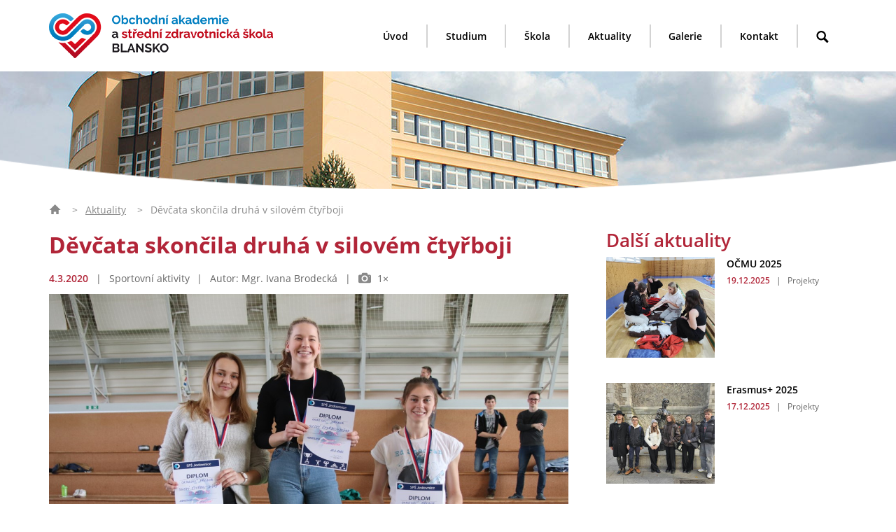

--- FILE ---
content_type: text/html; charset=utf-8
request_url: https://www.skolablansko.cz/aktuality/devcata-skoncila-druha-v-silovem-ctyrboji
body_size: 26437
content:


<!DOCTYPE html>
<html>
<head>
    <meta charset="UTF-8">
    <title id="pageTitle">Děvčata skončila druhá v silovém čtyřboji | Aktuality | Obchodní akademie a Střední zdravotnická škola Blansko</title>
    <meta http-equiv="X-UA-Compatible" content="IE=edge">
    <meta name="format-detection" content="telephone=no"/> 
        <meta property="og:title" content="Děvčata skončila druhá v silovém čtyřboji | Aktuality | Obchodní akademie a Střední zdravotnická škola Blansko" />
    <meta name="generator" content="Cronos Web, see http://www.cronosweb.cz">
    <meta name="copyright" content="Obchodní akademie a Střední zdravotnická škola Blansko">
    <meta name="author" content="Mgr. Ivana Brodecká">
    <meta name="description" content="27. února 2020 proběhlo v Jedovnicích okresní kolo silového čtyřboje dívek a chlapců.">
    <meta property="og:description" content="27. února 2020 proběhlo v Jedovnicích okresní kolo silového čtyřboje dívek a chlapců." />
    <meta name="keywords" content="Obchodní akademie a střední zdravotnická škola Blansko">
<link rel="canonical" href="https://www.skolablansko.cz/aktuality/devcata-skoncila-druha-v-silovem-ctyrboji" />
    <meta property="og:url" content="https://www.skolablansko.cz/aktuality/devcata-skoncila-druha-v-silovem-ctyrboji" />
    <meta property="og:type" content="website" />
    <meta name="rating" content="safe for kids">
    <meta name="robots" content="all">
    <meta name="viewport" content="width=device-width, initial-scale=1">
    <link href="https://www.skolablansko.cz/files/thumb/vyhlaseni-2.png" rel="image_src">
    <meta property="og:image" content="https://www.skolablansko.cz/files/thumb/vyhlaseni-2.png" />
    <meta name="twitter:image" content="https://www.skolablansko.cz/files/thumb/vyhlaseni-2.png">
    <meta name="twitter:card" content="summary_large_image">
    <meta property="og:locale" content="cs_CZ" />
    <meta property="fb:profile_id" content="OAaSZSBK" />
    <meta name="twitter:site" content="OAaSZdSBlansko">
    <meta name="twitter:creator" content="OAaSZdSBlansko">
    <link title="Obchodní akademie a střední zdravotnická škola Blansko" href="https://www.skolablansko.cz/rss" rel="alternate" type="application/rss+xml">
    <base href="https://www.skolablansko.cz" />

        <link rel="stylesheet" href="JavaScript/ThirdParty/froala/css/froala_style.min.css" type="text/css" media="all">
    <link rel="stylesheet" href="Layout/OaszsBlansko/assets/css/Prod/index.min.css?240104" type="text/css" media="all" async>
    <link rel="shortcut icon" href="Layout/OaszsBlansko/assets/img/favicon/favicon.ico" />
    <link rel="icon" href="Layout/OaszsBlansko/assets/img/favicon/favicon.ico" />

            <script src="JavaScript/Core/jquery-1.10.2.min.js"></script>
<script>
window.dataLayer = window.dataLayer || [];
function gtag(){dataLayer.push(arguments);}

gtag('consent', 'default', {
  'ad_storage': 'denied',
  'analytics_storage': 'denied',
  'personalization_storage': 'denied'
});
</script>

<!-- Global site tag (gtag.js) - Google Analytics -->
<script async src="https://www.googletagmanager.com/gtag/js?id=G-RDNNSD44ZZ"></script>
<script>
  window.dataLayer = window.dataLayer || [];
  function gtag(){dataLayer.push(arguments);}
  gtag('js', new Date());
  gtag('config', 'G-RDNNSD44ZZ');
</script>

<script type="text/javascript">
    var cronosAppId = '';
    var cronosRootRelativeUrl = '../';
    var cronosAlertTimeout = 12;
    var cronosAlertUploadTimeout = 90;
    var cronosAuthenticationHandlerUrl = '../Handlers/MetadataHandlers/CronosAuthenticationHandler.ashx';
    var cronosVisitorHandlerUrl = '../Handlers/MetadataHandlers/CronosVisitorHandler.ashx';
</script>

    <link rel="stylesheet" href="/JavaScript/ThirdParty/cookieconsent/orestbida280/src/cookieconsent.min.css" type="text/css" media="all">
</head>
<body>
    <div class="hide-on-screen">
        <ul>
            <li><a href="#obsah" accesskey="0" id="linkToContent">Na obsah stránky</a></li>
            <li><a href="pristupnost#zkratky" accesskey="1">Nápověda ke klávesovým zkratkám</a></li>
            <li><a href="/" accesskey="2">Hlavní strana</a></li>
            <li><a href="mapa-webu" accesskey="3">Mapa stránek</a></li>
            <li><a href="javascript:CronosWeb_ShowOrHideSearchLine()" accesskey="4">Vyhledávání</a></li>
            <li><a href="skola" accesskey="5">O škole</a></li>
            <li><a href="kontakt" accesskey="6">Kontakt</a></li>
            <li><a href="aktuality" accesskey="7">Aktuality</a></li>
            <li><a href="fotogalerie" accesskey="8">Fotogalerie</a></li>
        </ul>
    </div>
    <div class="cronosWeb">
        <header role="banner">
            
            <nav role="navigation">
                <div class="layoutItemOuter">
                    <div class="layoutItemInner" id="menuLayoutItemInner">
                        <div class="menuLineOuter">
                            <div class="menuLineLogoOuter">
                                <a href="/">
                                    <img src="Layout/OaszsBlansko/assets/img/header/menu-logo.png" alt="Logo Obchodní akademie a střední zdravotnické školy Blansko" />
                                </a>
                            </div>
                                                        <ul id="cronosMainNavigation" class="cronosMenuRight">
                                <li><a class="navItem" href="/">Úvod</a></li>
                                <li id="navitem-studium-responsive-sub-outer"><a id="navitem-studium" class="navItem" href="javascript:CronosSubMenu_NavItemClick('navitem-studium');">Studium<span class="selectionArrow"><b></b></span></a></li>
                                <li class="responsiveSubNavItemsOuter invisible">
                                    <ul id="navitem-studium-responsive-sub" class="responsiveSubNavItems">
                                    </ul>
                                </li>
                                <li id="navitem-skola-responsive-sub-outer"><a id="navitem-skola" class="navItem" href="javascript:CronosSubMenu_NavItemClick('navitem-skola');">Škola<span class="selectionArrow"><b></b></span></a></li>
                                <li class="responsiveSubNavItemsOuter invisible">
                                    <ul id="navitem-skola-responsive-sub" class="responsiveSubNavItems">
                                    </ul>
                                </li>
                                <li><a class="navItem" href="aktuality">Aktuality</a></li>
                                <li><a class="navItem" href="fotogalerie">Galerie</a></li>
                                <li id="navitem-kontaktni-responsive-sub-outer"><a id="navitem-kontaktni" class="navItem" href="javascript:CronosSubMenu_NavItemClick('navitem-kontaktni');">Kontakt<span class="selectionArrow"><b></b></span></a></li>
                                <li class="responsiveSubNavItemsOuter invisible">
                                    <ul id="navitem-kontaktni-responsive-sub" class="responsiveSubNavItems">
                                    </ul>
                                </li>
                                <li class="desktopOnly searchItem"><a href="javascript:CronosWeb_ShowOrHideSearchLine()" title="Hledat na webu"><svg class="menu-search" id="menu-searchZSQZ" aria-label="Hledat na webu" xmlns="http://www.w3.org/2000/svg" xmlns:xlink="http://www.w3.org/1999/xlink"><use xlink:href="#menu-search"></use></svg></a></li>
                                <li class="mobileOnly">
                                    <ul class="responsivePodmenu">
<li><a href="https://skolablansko.edupage.org/" target="_blank">EduPage</a></li><li><a href="https://outlook.office.com/owa/?realm=oabk.cz&vd=mail" target="_blank">Školní mail</a></li><li><a href="https://www.strava.cz/Strava/Stravnik/Jidelnicky?zarizeni=4832" target="_blank">Jídelníček</a></li></ul>                                </li>
                            </ul>
                            <ul class="cronosMenuRight desktopOnly invisible">
                            </ul>
                            <div class="clear"></div>
                            <div class="subNav">
                                <div id="navitem-studium-sub" class="subNavItems invisible">
                                    <div class="subNavItemsArrowUp desktopOnly"><svg class="submenu-arrow-up" id="submenu-arrow-upCUPU" aria-hidden="true" xmlns="http://www.w3.org/2000/svg" xmlns:xlink="http://www.w3.org/1999/xlink"><use xlink:href="#submenu-arrow-up"></use></svg></div>
                                    <div class="subNavItemsSecondLine">
                                        <div class="subNavItemsInner desktopOnly">Studium</div>
                                        <ul>
<li><a href="proc-studovat-u-nas">Proč studovat u nás</a></li><li><a href="studijni-obory">Studijní obory</a></li><li><a href="prijimaci-rizeni">Přijímací řízení</a></li><li><a href="dny-otevrenych-dveri">Dny otevřených dveří</a></li><li><a href="pro-studenty/maturitni-zkousky">Maturitní zkoušky</a></li><li><a href="europass">Europass</a></li><li><a href="pro-studenty/ecdl">ECDL</a></li><li><a href="zakovske-portfolio">Žákovské portfolio</a></li><li><a href="kalendar">Kalendář akcí</a></li><li><a href="pribehy">Absolventi školy</a></li><li><a href="tabule-cti">Tabule cti</a></li><li><a href="pro-studenty">Pro žáky</a></li><li><a href="skolni-poradenske-pracoviste">Školní porad. pracoviště</a></li></ul>                                        <div class="clear"></div>
                                    </div>
                                </div>
                                <div id="navitem-skola-sub" class="subNavItems invisible">
                                    <div class="subNavItemsArrowUp desktopOnly"><svg class="submenu-arrow-up" id="submenu-arrow-upCMAQ" aria-hidden="true" xmlns="http://www.w3.org/2000/svg" xmlns:xlink="http://www.w3.org/1999/xlink"><use xlink:href="#submenu-arrow-up"></use></svg></div>
                                    <div class="subNavItemsSecondLine">
                                        <div class="subNavItemsInner desktopOnly">Škola</div>
                                        <ul>
<li><a href="skola">O škole</a></li><li><a href="dokumentace">Dokumentace školy</a></li><li><a href="projekty">Projekty</a></li><li><a href="vybaveni-skoly">Vybavení školy</a></li><li><a href="skolska-rada">Školská rada</a></li><li><a href="vybor-srps">Výbor SRPŠ</a></li><li><a href="pronajem-telocvicny">Pronájem tělocvičny</a></li><li><a href="partneri">Partnerství</a></li><li><a href="tiskopisy">Tiskopisy</a></li></ul>                                        <div class="clear"></div>
                                    </div>
                                </div>
                                <div id="navitem-kontaktni-sub" class="subNavItems invisible">
                                    <div class="subNavItemsArrowUp desktopOnly"><svg class="submenu-arrow-up" id="submenu-arrow-upPWVY" aria-hidden="true" xmlns="http://www.w3.org/2000/svg" xmlns:xlink="http://www.w3.org/1999/xlink"><use xlink:href="#submenu-arrow-up"></use></svg></div>
                                    <div class="subNavItemsSecondLine">
                                        <div class="subNavItemsInner desktopOnly">Kontakt</div>
                                        <ul>
<li><a href="kontakt">Kontaktní údaje</a></li><li><a href="zamestnanci">Zaměstnanci</a></li><li><a href="/vedeni-skoly">Vedení školy</a></li><li><a href="zvoneni">Rozpis zvonění</a></li><li><a href="skolni-jidelna">Školní jídelna</a></li></ul>                                        <div class="clear"></div>
                                    </div>
                                </div>
                            </div><!-- .subNav -->

                        </div>
                        
                        <div id="searchbox" class="formularBackground searchBox" role="search">
                            <div class="searchBoxArrowUp"><svg class="submenu-arrow-up" xmlns="http://www.w3.org/2000/svg" xmlns:xlink="http://www.w3.org/1999/xlink"><use xlink:href="#submenu-arrow-up"></use></svg></div>
                            <div class="searchBoxInner">
                                <div class="hledatInputOuter">
                                    <input id="searchPhrase" name="searchPhrase" type="text" class="" role="button" placeholder="Hledaný výraz" onkeydown="if (event.keyCode == 13) { CronosWeb_Search(); return false; }" />
                                    <span id="searchPhraseError" class="chyba superInvisible">Hledaný výraz musí mít alespoň&nbsp;3&nbsp;znaky</span>
                                </div>
                                <button class="red hvr-bounce-to-right" onclick="CronosWeb_Search()">Vyhledat <svg class="cta-arrow-right" xmlns="http://www.w3.org/2000/svg" xmlns:xlink="http://www.w3.org/1999/xlink"><use xlink:href="#cta-arrow-right"></use></svg></button>
                            </div>
                        </div>
                        <div class="clear"></div>
                    </div>
                    <ul id="cronosShortNav" class="shortNav">
                        <li class="shortNavLeftLi" aria-label="Menu"><a id="navitem-menu" class="" href="javascript:CronosResponsiveMenu_ShowMenu()"><svg class="menu-icon" xmlns="http://www.w3.org/2000/svg" xmlns:xlink="http://www.w3.org/1999/xlink"><use xlink:href="#menu-icon"></use></svg><span>MENU</span></a></li>
                    </ul>
                    <ul id="cronosShortNavRight" class="shortNavRight mobileOnly">
                        <li class="shortNavRightLi"><a href="javascript:CronosWeb_ShowOrHideSearchLine()" title="Hledat na webu"><svg class="menu-search" xmlns="http://www.w3.org/2000/svg" xmlns:xlink="http://www.w3.org/1999/xlink"><use xlink:href="#menu-search"></use></svg></a></li>
                    </ul>
                    <div class="clear"></div>
                </div>
                <div class="clear"></div>
            </nav>
            <div class="clear"></div>

            <div class="cronosResponsiveNav">
                <div class="layoutItemOuter">
                    <ul id="cronosMainNavigationContainer" class="cronosMenuLeft">
                    </ul>
                </div>
                <div class="clear"></div>
            </div>
            <div class="clear"></div>

            <div id="cronosRotatorStatic" class="cronosRotatorStatic rotatorSkola">
    <div class="layoutItemOuter">
        <div class="layoutItemInner">
        </div>
    </div>
    <div class="rotatorFooter"></div>
    <div class="clear"></div>
</div>
<script type="text/javascript">var CronosSlickRotator_enabled = false;</script>

            <div class="clear"></div>
        </header>
        <div class="clear"></div>
        <div class="cronosWebBody">
            <div class="clear"></div>
<div class="layoutItemOuter">
    <div class="layoutItemInner">
<main class="withAsideLayout" role="main">
    <p class="breadcrumbnavi">
<a href="/"><svg class="breadcrumb-home" id="breadcrumb-homeIFGI" xmlns="http://www.w3.org/2000/svg" xmlns:xlink="http://www.w3.org/1999/xlink"><use xlink:href="#breadcrumb-home"></use></svg></a>
<span class="sep">&gt;</span><a href="aktuality">Aktuality</a>
<span class="sep">&gt;</span><span class="breadcrumbsingle">Děvčata skončila druhá v silovém čtyřboji</span>
    </p>
    <a name="obsah"></a>
    <div class="mainHeadline">
        <h1>Děvčata skončila druhá v silovém čtyřboji</h1>
        <div class="clear"></div>
    </div>
            <span class="patickaClanku patickaClankuDetail"><span class="patickaRed">4.3.2020</span> <span class="sep">|</span> Sportovní aktivity&nbsp;<span class="sep">|</span> Autor: Mgr. Ivana Brodecká&nbsp;<span class="sep">|</span> <svg class="article-foto" id="article-fotoOVXC" aria-label="Počet fotografií" xmlns="http://www.w3.org/2000/svg" xmlns:xlink="http://www.w3.org/1999/xlink"><use xlink:href="#article-foto"></use></svg> 1×</span>
    <article class="detailClanku">
        <div class="obrazek ">
<img src="https://www.skolablansko.cz/files/vyhlaseni-2.png" alt="Ilustrační fotografie"></div>        <div class="text fr-view">
            <span class="popisObrazku">Ilustrační fotografie</span>
            <p class="perex">27. února 2020 proběhlo v&nbsp;Jedovnicích okresní kolo silového čtyřboje dívek a chlapců.</p>
            <p>Ve čtvrtek se k&nbsp;budově školy Střední průmyslové školy Jedovnice začaly blížit postavy, které sem pravidelně nechodí. Byly to postavy možná ne úplně nápadné, ale zajímavé. Šlo o účastníky okresního kola silového čtyřboje dívek a chlapců. Nebyly to žádné „korby“, jak by člověk předpokládal. K&nbsp;úspěchu je totiž třeba nejen síla, ale i mrštnost, rychlost a určitá vytrvalost.&nbsp;</p><p>Naši školu reprezentovala 2 družstva dívek. Absolvovaly trojskok z&nbsp;místa, hod medicinbalem vzad, sedy lehy a šplh. V&nbsp;jednotlivcích byla z&nbsp;našich děvčat nejúspěšnější Veronika Vitoulová z&nbsp;E4, která vybojovala 2. místo. Naše družstvo A pak obsadilo rovněž 2. místo.&nbsp;</p><p>Chci poděkovat všem děvčatům, která se za naši školu soutěže zúčastnila. Jsou to: Veronika Vitoulová (E4), Magdaléna Chlupová (O4), Denisa Jasioková (O3), Monika Smilková (O2), Kateřina Kuncová, Nikola Švancarová (Z1), Valentýna Bezděková, Aneta Chovancová a Zuzana Jílková (E2).</p>
        </div>
        <div class="clear"></div>
    </article>

<div class="prilohy fotogalerieNahledLink">
<h2 class="fotogalerie">Fotogalerie</h2>
        <div class="priloha">
            <div class="obrazek">
<a href="fotogalerie/devcata-skoncila-druha-v-silovem-ctyrboji-y" title="Přejít na fotogalerií"><img src="https://www.skolablansko.cz/files/thumb/vyhlaseni.png" alt="Děvčata skončila druhá v silovém čtyřboji"></a>            </div>
            <div class="textObrazku">
                <a href="fotogalerie/devcata-skoncila-druha-v-silovem-ctyrboji-y" title="Přejít na fotogalerií"><h3>Děvčata skončila druhá v silovém čtyřboji</h3></a>
                <p class="popisPrilohy"><span class="patickaClanku withBottomMargin"><span class="patickaRed">4.3.2020</span>&nbsp;| Autor:&nbsp;Mgr. Ivana Brodecká&nbsp;&nbsp;<span class="sep">|</span> <svg class="article-foto" id="article-fotoOVXC" aria-label="Počet fotografií" xmlns="http://www.w3.org/2000/svg" xmlns:xlink="http://www.w3.org/1999/xlink"><use xlink:href="#article-foto"></use></svg> 1×</span></p>
                <p class="perexLink fotogalerieNahledLink"><a href="fotogalerie/devcata-skoncila-druha-v-silovem-ctyrboji-y" class="cta">Přejít na fotogalerií <svg class="cta-arrow-right" id="cta-arrow-rightPPEY" aria-hidden="true" xmlns="http://www.w3.org/2000/svg" xmlns:xlink="http://www.w3.org/1999/xlink"><use xlink:href="#cta-arrow-right"></use></svg></a></p>
            </div>
            <div class="clear"></div>
        </div>
    <div class="clear"></div>
</div>
<div class="clear"></div>
    <div class="odkazNaDalsi">
    <a href="aktuality">Zpět na přehled aktualit <svg class="cta-arrow-right" id="cta-arrow-rightGMAX" aria-hidden="true" xmlns="http://www.w3.org/2000/svg" xmlns:xlink="http://www.w3.org/1999/xlink"><use xlink:href="#cta-arrow-right"></use></svg></a>
    </div>

    <div class="clear"></div>
</main>
<aside class="withAsideLayout" role="complementary">
    <h3 class="asideHeadline">Další aktuality</h3>
    <article class="nahledClanku dalsiAktuality">
        <div class="obrazek">
            <a href="aktuality/ocmu-2025">
                <img src="https://www.skolablansko.cz/files/thumb/img-20251218-wa0021-b.jpg" alt="OČMU 2025">
            </a>
        </div>
        <div class="text">
            <a href="aktuality/ocmu-2025"><h3>OČMU 2025</h3></a>
            <span class="patickaClanku"><span class="patickaRed">19.12.2025</span> <span class="sep">|</span> Projekty</span>
            <p class="perex"><span></span></p>
        </div>
        <div class="clear"></div>
    </article>
    <article class="nahledClanku dalsiAktuality">
        <div class="obrazek">
            <a href="aktuality/erasmus-2025">
                <img src="https://www.skolablansko.cz/files/thumb/20251110_130711(0).jpg" alt="Erasmus+ 2025">
            </a>
        </div>
        <div class="text">
            <a href="aktuality/erasmus-2025"><h3>Erasmus+ 2025</h3></a>
            <span class="patickaClanku"><span class="patickaRed">17.12.2025</span> <span class="sep">|</span> Projekty</span>
            <p class="perex"><span></span></p>
        </div>
        <div class="clear"></div>
    </article>
    <article class="nahledClanku dalsiAktuality">
        <div class="obrazek">
            <a href="aktuality/exkurze-do-masarykova-onkologickeho-ustavu-na-zlutem-kopc">
                <img src="https://www.skolablansko.cz/files/thumb/img-20251216-wa0000-m.jpg" alt="Exkurze do Masarykova onkologického ústavu">
            </a>
        </div>
        <div class="text">
            <a href="aktuality/exkurze-do-masarykova-onkologickeho-ustavu-na-zlutem-kopc"><h3>Exkurze do Masarykova onkologického ústavu</h3></a>
            <span class="patickaClanku"><span class="patickaRed">15.12.2025</span> <span class="sep">|</span> Exkurze</span>
            <p class="perex"><span></span></p>
        </div>
        <div class="clear"></div>
    </article>
    <article class="nahledClanku dalsiAktuality">
        <div class="obrazek">
            <a href="aktuality/skolni-kolo-souteze-ekonomicka-olympiada-h">
                <img src="https://www.skolablansko.cz/files/thumb/rotator-homepage-1400-03.jpg" alt="Školní kolo soutěže Ekonomická olympiáda">
            </a>
        </div>
        <div class="text">
            <a href="aktuality/skolni-kolo-souteze-ekonomicka-olympiada-h"><h3>Školní kolo soutěže Ekonomická olympiáda</h3></a>
            <span class="patickaClanku"><span class="patickaRed">12.12.2025</span> <span class="sep">|</span> Soutěže</span>
            <p class="perex"><span></span></p>
        </div>
        <div class="clear"></div>
    </article>

    <div class="clear"></div>
</aside>
        <div class="clear"></div>
    </div>
</div>
<div class="clear"></div>

            <div class="clear"></div>
            
	        <div class="clear"></div>
        </div>
        <div class="clear"></div>

        <footer role="contentinfo">
            <div class="footerImage"></div>
            <div class="footerContent">
                <div class="layoutItemOuter">
                    <div class="layoutItemInner">
                        <div class="footerColumn1">
        				    <a href="/"><span class="footerLogo"></span></a>
                            <p>Přijďte se k nám podívat. Je to sice <a href="cms" class="secretLink" target="_blank">trochu</a> do kopce, ale ten výhled za to rozhodně stojí.</p>
                            <button onclick="redirectPage('/kontakt')">Kudy k nám <svg class="cta-arrow-right" xmlns="http://www.w3.org/2000/svg" xmlns:xlink="http://www.w3.org/1999/xlink" aria-hidden="true"><use xlink:href="#cta-arrow-right"></use></svg></button>
                        </div>
                        <div class="footerColumn2">
                            <div class="ulOuter">
                                                            <ul class="ul1">
                                <li><a href="/">Úvod</a></li>
                                <li><a href="proc-studovat-u-nas">Studium</a></li>
                                <li><a href="skola">Škola</a></li>
                                <li><a href="aktuality">Aktuality</a></li>
                                <li><a href="fotogalerie">Galerie</a></li>
                                <li><a href="kontakt">Kontakt</a></li>
                            </ul>
                            <ul class="ul2">
                                <li><a href="https://skolablansko.edupage.org/" target="_blank">EduPage</a></li>
                                <li><a href="https://outlook.office.com/owa/?realm=oabk.cz&vd=mail" target="_blank">Školní mail</a></li>
                                <li><a href="https://www.strava.cz/Strava/Stravnik/Jidelnicky?zarizeni=4832" target="_blank">Jídelníček</a></li>
                                <li><a href="https://www.skolablansko.cz/dokumentace/gdpr">GDPR</a></li>
                                <li><a href="https://www.skolablansko.cz/dokumentace/vnitrni-oznamovaci-system">Oznam. systém</a></li>
                            </ul>

    				            <div class="clear"></div>
                            </div>
 				            <div class="clear"></div>
                        </div>
                        <div class="footerColumn3">
                            <a href="mailto:info@skolablansko.cz"><p><svg class="footer-mail" xmlns="http://www.w3.org/2000/svg" xmlns:xlink="http://www.w3.org/1999/xlink" aria-label="E-mail"><use xlink:href="#footer-mail"></use></svg><span>info@skolablansko.cz</span></p></a>
                            <p><svg class="footer-phone" xmlns="http://www.w3.org/2000/svg" xmlns:xlink="http://www.w3.org/1999/xlink" aria-label="Telefon"><use xlink:href="#footer-phone"></use></svg><span>(+420)&nbsp;516&nbsp;418&nbsp;980</span></p>
                            <div class="logo_zrizovatel">
                                <span>Zřizovatel školy:</span>
                                <a href="https://www.jmk.cz/" title="Jihomoravský kraj - zřizovatel školy" target="_blank"><svg class="logo-zrizovatel" xmlns="http://www.w3.org/2000/svg" xmlns:xlink="http://www.w3.org/1999/xlink" aria-label="Jihomoravský kraj - zřizovatel školy"><use xlink:href="#logo-zrizovatel"></use></svg></a>
                            </div>
                        </div>
                        <div class="footerColumn4">
                            <ul class="soc">
                                <li><a href="https://www.facebook.com/OAaSZSBK/" target="_blank" title="Facebook - školní profil"><svg class="soc-facebook" xmlns="http://www.w3.org/2000/svg" xmlns:xlink="http://www.w3.org/1999/xlink" aria-label="Školní profil na Facebooku"><use xlink:href="#soc-facebook"></use></svg></a></li>
                                <li><a href="https://www.instagram.com/oaaszsblansko/" target="_blank" title="Instagram - školní profil"><svg class="soc-instagram" xmlns="http://www.w3.org/2000/svg" xmlns:xlink="http://www.w3.org/1999/xlink" aria-label="Školní profil na Instagramu"><use xlink:href="#soc-instagram"></use></svg></a></li>
                                <li><a href="https://twitter.com/OAaSZdSBlansko" target="_blank" title="X - školní profil"><svg class="soc-twitter" xmlns="http://www.w3.org/2000/svg" xmlns:xlink="http://www.w3.org/1999/xlink" aria-label="Školní profil na X"><use xlink:href="#soc-twitter"></use></svg></a></li>
                                <li><a href="https://www.youtube.com/channel/UCd5t24A47co1JsoAC5qMeGA" target="_blank" title="YouTube - školní profil"><svg class="soc-youtube" xmlns="http://www.w3.org/2000/svg" xmlns:xlink="http://www.w3.org/1999/xlink" aria-label="Školní profil na Youtube"><use xlink:href="#soc-youtube"></use></svg></a></li>
                            </ul>
                            <a href="javascript:CronosWeb_ScrollTop()" title="Nahoru"><svg class="footer-arrow-up" xmlns="http://www.w3.org/2000/svg" xmlns:xlink="http://www.w3.org/1999/xlink" aria-label="Posunout stránku nahoru"><use xlink:href="#footer-arrow-up"></use></svg></a>
                        </div>
				        <div class="clear"></div>
                    </div>
                </div>
            </div>
	        <div class="clear"></div>
            <div class="subFooter">
                <div class="layoutItemOuter">
                    <div class="layoutItemInner">
                        <div class="dots"></div>
                        <ul>
                            <li><a href="rss"><svg class="footer-rss" xmlns="http://www.w3.org/2000/svg" xmlns:xlink="http://www.w3.org/1999/xlink" aria-hidden="true"><use xlink:href="#footer-rss"></use></svg>RSS kanály</a></li>
                            <li><a href="mapa-webu"><svg class="footer-mapa" xmlns="http://www.w3.org/2000/svg" xmlns:xlink="http://www.w3.org/1999/xlink" aria-hidden="true"><use xlink:href="#footer-mapa"></use></svg>Mapa webu</a></li>
                            <li><a href="pristupnost"><svg class="footer-prohlaseni" xmlns="http://www.w3.org/2000/svg" xmlns:xlink="http://www.w3.org/1999/xlink" aria-hidden="true"><use xlink:href="#footer-prohlaseni"></use></svg>Prohlášení o přístupnosti</a></li>
                            <li><a href="cookies"><svg class="footer-cookies" xmlns="http://www.w3.org/2000/svg" xmlns:xlink="http://www.w3.org/1999/xlink" aria-hidden="true"><use xlink:href="#footer-cookies"></use></svg>Cookies</a></li>
                        </ul>
       			        <p class="author">Grafika&nbsp;-&nbsp;<a href="http://www.neobrand.cz" target="_blank" title="neoBRAND">neoBRAND</a>, Vytvořil&nbsp;-&nbsp;<a href="https://www.amporis.cz" target="_blank" title="Amporis - webdesignové studio">Amporis</a></p>
            	        <div class="clear"></div>
                    </div>
                </div>
            </div>
	        <div class="clear"></div>
        </footer>
    </div>

        <script src="JavaScript/ThirdParty/sjcl.js"></script>
    <script src="JavaScript/CronosPlugins/cronoscore.min.js"></script>
    <script src="JavaScript/CronosPlugins/cronoslogin.min.js"></script>
    <script src="JavaScript/ThirdParty/jquery.bpopup.min.js"></script>
    <script src="JavaScript/ThirdParty/scrollto/jquery-scrollto.min.js"></script>
    <script src="Layout/OaszsBlansko/assets/js/oaszsblansko.min.js?240104"></script>


    <div id="DialogVynucenka" class="dialogVynucenka" style="display: none;"></div>
    <div id="DialogVynucenkaLoadArea" class="invisible"></div>
    <div id="CronosAppDialog" class="cronosAppDialog cronosFormDialog" style="display: none;"></div>
    <div id="CronosFunctionDialog" class="cronosAppDialog cronosFormDialog" style="display: none;"></div>
    <div class="cronosDisableControlsBar invisible"></div>
    <div id="CronosBrowserWarning" class="cronosBrowserWarning invisible">
        <p class="headline">Obchodní akademie a Střední zdravotnická škola Blansko</p>
        <p class="text"><b>Kontakt:</b><br />E-mail: info@skolablansko.cz<br />Tel.: +420&nbsp;516&nbsp;418&nbsp;980</p>
        <p class="text"><b>Adresa&nbsp;školy:</b><br />Nad&nbsp;Čertovkou&nbsp;18<br />678&nbsp;01 Blansko<br /><a href="https://mapy.cz/s/2vYsM">Mapy.cz</a></p>
        <p class="headline"><b>Váš prohlížeč bohužel není podporován.</b></p>
        <p class="browserInfo">Pro plnohodnotné zobrazení webu si prosím stáhněte a nainstalujte libovolný moderní prohlížeč, například:</p>
            <ul>
                <li><a href="https://www.google.com/chrome">Google Chrome</a></li>
                <li><a href="https://www.mozilla.org/cs/firefox/new/">FireFox</a></li>
                <li><a href="http://www.opera.com/cs/computer/windows">Opera</a></li>
            </ul>
    </div>
    <div class="invisible">
        <svg style="display: none;" xmlns="http://www.w3.org/2000/svg">
            <symbol id="roll-down" viewBox="0 0 90.499 90.5">
                <circle cx="45.249" cy="45.25" r="45.25"/>
                <path fill="#FFFFFF" d="M71.433,32.555c0.955-0.944,2.503-0.944,3.456,0c0.953,0.945,0.955,2.475,0,3.422L46.975,63.612	c-0.955,0.945-2.501,0.945-3.453,0L15.609,35.978c-0.953-0.947-0.954-2.477,0-3.422c0.955-0.944,2.501-0.944,3.456,0l26.182,25.203	L71.433,32.555z"/>
            </symbol>
            <symbol id="menu-search" viewBox="0 0 973.125 1024">
                <path d="M960,832L710.875,582.875C746.438,524.813,768,457.156,768,384C768,171.969,596,0,384,0C171.969,0,0,171.969,0,384	c0,212,171.969,384,384,384c73.155,0,140.812-21.563,198.875-57L832,960c17.5,17.5,46.5,17.375,64,0l64-64	C977.5,878.5,977.5,849.5,960,832z M384,640c-141.375,0-256-114.625-256-256s114.625-256,256-256s256,114.625,256,256	S525.375,640,384,640z"/>
            </symbol>
            <symbol id="submenu-arrow-up" viewBox="0 0 24 16">
                <polygon points="0,16 12,0 24,16"/>
            </symbol>
            <symbol id="submenu-arrow-right" viewBox="0 0 80 80">
                <polygon points="0,0 50,40 0,80"/>
            </symbol>
            <symbol id="cta-arrow-right" viewBox="0 0 86 90.5">
                <path d="M21.002,82.342c-1.338,1.354-1.338,3.545,0,4.896c1.338,1.35,3.506,1.352,4.848,0l39.148-39.545	c1.338-1.354,1.338-3.542,0-4.892L25.85,3.262c-1.342-1.35-3.508-1.352-4.848,0c-1.338,1.352-1.338,3.543,0,4.895l35.703,37.091	L21.002,82.342z"/>
                <path d="M23.001,82.342c-1.338,1.354-1.338,3.545,0,4.896c1.338,1.35,3.506,1.352,4.848,0l39.148-39.545	c1.338-1.354,1.338-3.542,0-4.892L27.849,3.262c-1.342-1.35-3.508-1.352-4.848,0c-1.338,1.352-1.338,3.543,0,4.895l35.703,37.091	L23.001,82.342z"/>
            </symbol>
            <symbol id="top-close-button" viewBox="0 0 491.52 491.52">
	            <path d="M425.579,87.66c5.998-5.998,5.998-15.723,0-21.72c-5.998-5.998-15.723-5.998-21.72,0L65.939,403.859		c-5.997,5.998-5.997,15.723,0,21.721c5.998,5.997,15.723,5.997,21.721,0L425.579,87.66L425.579,87.66z"/>
	            <path d="M87.66,65.939c-5.998-5.998-15.723-5.998-21.721,0c-5.998,5.998-5.998,15.723,0,21.72l337.92,337.919		c5.998,5.998,15.723,5.998,21.721,0c5.998-5.997,5.998-15.722,0-21.72L87.66,65.939L87.66,65.939z"/>
            </symbol>
            <symbol id="breadcrumb-home" viewBox="0 0 63 55">
                <polygon points="32,-0.32 0.68,31 11,31 11,55 25,55 25,41 38,41 38,55 52,55 52,31 63.318,31 "/>
            </symbol>
            <symbol id="article-video" viewBox="0 0 80 80">
                <polygon points="0,0 80,40 0,80"/>
            </symbol>
            <symbol id="article-foto" viewBox="0 0 100 100">
        		<path d="M50,40c-8.285,0-15,6.718-15,15c0,8.285,6.715,15,15,15c8.283,0,15-6.715,15-15			C65,46.718,58.283,40,50,40z M90,25H78c-1.65,0-3.428-1.28-3.949-2.846l-3.102-9.309C70.426,11.28,68.65,10,67,10H33			c-1.65,0-3.428,1.28-3.949,2.846l-3.102,9.309C25.426,23.72,23.65,25,22,25H10C4.5,25,0,29.5,0,35v45c0,5.5,4.5,10,10,10h80			c5.5,0,10-4.5,10-10V35C100,29.5,95.5,25,90,25z M50,80c-13.807,0-25-11.193-25-25c0-13.806,11.193-25,25-25			c13.805,0,25,11.194,25,25C75,68.807,63.805,80,50,80z M86.5,41.993c-1.932,0-3.5-1.566-3.5-3.5c0-1.932,1.568-3.5,3.5-3.5			c1.934,0,3.5,1.568,3.5,3.5C90,40.427,88.433,41.993,86.5,41.993z"/>
            </symbol>
            <symbol id="article-attachment" viewBox="0 0 52.623 52.623">
                <path d="M14.371,52.623c-3.535,0-6.849-1.368-9.332-3.852s-3.852-5.797-3.852-9.332c0-3.534,1.368-6.848,3.852-9.331L32.333,2.814	c3.905-3.903,9.973-3.728,14.114,0.413c4.141,4.141,4.319,10.208,0.414,14.114L21.22,42.982c-2.407,2.407-6.327,2.411-8.738,0	c-2.409-2.41-2.408-6.33,0-8.738l17.369-17.369c0.586-0.586,1.535-0.586,2.121,0c0.586,0.586,0.586,1.535,0,2.121L14.603,36.365	c-1.239,1.239-1.239,3.256,0,4.496c1.241,1.239,3.257,1.237,4.496,0L44.74,15.22c2.695-2.696,2.518-6.94-0.414-9.872	s-7.176-3.109-9.872-0.413L7.16,32.229c-1.917,1.917-2.973,4.478-2.973,7.21c0,2.733,1.056,5.294,2.973,7.211	s4.478,2.973,7.211,2.973c2.732,0,5.293-1.056,7.21-2.973l27.294-27.294c0.586-0.586,1.535-0.586,2.121,0s0.586,1.535,0,2.121	L23.702,48.771C21.219,51.254,17.905,52.623,14.371,52.623z"/>
            </symbol>
            <symbol id="article-pin" viewBox="0 0 24 24">
                <path d="M16.729,4.271c-0.389-0.391-1.021-0.393-1.414-0.004c-0.104,0.104-0.176,0.227-0.225,0.355	c-0.832,1.736-1.748,2.715-2.904,3.293C10.889,8.555,9.4,9,7,9C6.87,9,6.74,9.025,6.618,9.076C6.373,9.178,6.179,9.373,6.077,9.617	c-0.101,0.244-0.101,0.52,0,0.764c0.051,0.123,0.124,0.234,0.217,0.326l3.243,3.243L5,20l6.05-4.537l3.242,3.242	c0.092,0.094,0.203,0.166,0.326,0.217C14.74,18.973,14.87,19,15,19s0.26-0.027,0.382-0.078c0.245-0.102,0.44-0.295,0.541-0.541	C15.975,18.26,16,18.129,16,18c0-2.4,0.443-3.889,1.083-5.166c0.577-1.156,1.556-2.072,3.293-2.904	c0.129-0.049,0.251-0.121,0.354-0.225c0.389-0.393,0.387-1.025-0.004-1.414L16.729,4.271z" />
            </symbol>
            <symbol id="footer-arrow-up" viewBox="-36.5 -29.917 157.667 157.667">
                <path d="M80.092,67.248c1.354,1.338,3.545,1.338,4.896,0c1.351-1.338,1.353-3.506,0-4.848L45.443,23.252	c-1.353-1.338-3.542-1.338-4.892,0L1.012,62.4c-1.35,1.342-1.352,3.508,0,4.848c1.352,1.338,3.543,1.338,4.895,0l37.091-35.703	L80.092,67.248z"/>
                <path d="M43,125.282c-42.044,0-76.25-34.206-76.25-76.25c0-42.044,34.206-76.25,76.25-76.25	c42.044,0,76.25,34.206,76.25,76.25C119.25,91.076,85.044,125.282,43,125.282z M43-20.718c-38.46,0-69.75,31.29-69.75,69.75	c0,38.46,31.29,69.75,69.75,69.75c38.46,0,69.75-31.29,69.75-69.75C112.75,10.572,81.46-20.718,43-20.718z"/>
            </symbol>
            <symbol id="footer-mail" viewBox="0 0 40 40">
	    		<path d="M20,2c9.925,0,18,8.075,18,18s-8.075,18-18,18S2,29.925,2,20S10.075,2,20,2 M20,0C8.953,0,0,8.954,0,20				c0,11.047,8.953,20,20,20c11.045,0,20-8.953,20-20C40,8.954,31.045,0,20,0L20,0z"/>
                <path d="M25.221,30.41c-1.947,0.939-3.76,1.275-6.078,1.275c-5.541,0-10.342-3.996-10.342-10.547			c0-6.85,4.902-12.827,12.424-12.827c5.912,0,9.976,4.097,9.976,9.705c0,4.969-2.787,7.991-6.181,7.991			c-1.477,0-2.651-0.838-2.719-2.754h-0.102c-1.107,1.848-2.619,2.754-4.5,2.754c-2.082,0-3.729-1.611-3.729-4.299			c0-4.128,3.158-7.89,7.926-7.89c1.479,0,2.957,0.336,3.83,0.773l-1.076,6.145c-0.402,2.25-0.103,3.291,0.908,3.291			c1.578,0.068,3.424-1.981,3.424-5.842c0-4.634-2.855-8.025-8.06-8.025c-5.307,0-9.842,4.13-9.842,10.746			c0,5.607,3.629,8.898,8.598,8.898c1.814,0,3.627-0.367,4.971-1.109L25.221,30.41z M22.77,16.272			c-0.336-0.102-0.771-0.202-1.342-0.202c-2.553,0-4.568,2.484-4.568,5.339c0,1.377,0.639,2.315,1.881,2.315			c1.578,0,3.088-2.016,3.426-3.995L22.77,16.272z"/>
            </symbol>
            <symbol id="footer-phone" viewBox="0 0 40 40">
				<path d="M20,2c9.925,0,18,8.075,18,18s-8.075,18-18,18S2,29.925,2,20S10.075,2,20,2 M20,0C8.955,0,0,8.954,0,20					c0,11.047,8.955,20,20,20c11.047,0,20-8.953,20-20C40,8.954,31.047,0,20,0L20,0z"/>
	            <path d="M14.371,9.793c1.207-0.228,1.998,1.133,2.6,2.072c0.586,0.912,1.307,1.982,1.016,3.169		c-0.162,0.666-0.764,1.029-1.219,1.422c-0.449,0.388-1.133,0.744-1.299,1.34c-0.271,0.967,0.322,1.982,0.689,2.56		c0.834,1.306,1.842,2.483,3.129,3.535c0.623,0.51,1.488,1.19,2.355,1.016c1.295-0.262,1.637-1.859,3.047-2.072		c1.342-0.203,2.25,0.77,3.008,1.422c0.729,0.631,1.908,1.439,1.828,2.52c-0.047,0.621-0.545,1.007-0.978,1.382		c-0.438,0.383-0.823,0.813-1.258,1.096c-1.052,0.687-2.34,1.022-3.819,0.976c-1.451-0.045-2.607-0.537-3.657-1.097		c-2.051-1.094-3.672-2.633-5.199-4.348c-1.502-1.687-2.889-3.683-3.656-5.889c-0.957-2.756-0.451-5.587,1.098-7.353		c0.262-0.3,0.676-0.613,1.055-0.935C13.49,10.284,13.84,9.893,14.371,9.793z"/>
            </symbol>
            <symbol id="footer-rss" viewBox="0 0 40 40">
        		<path d="M20,2c9.925,0,18,8.075,18,18s-8.075,18-18,18S2,29.925,2,20S10.075,2,20,2 M20,0C8.953,0,0,8.954,0,20			c0,11.047,8.953,20,20,20c11.045,0,20-8.953,20-20C40,8.954,31.045,0,20,0L20,0z"/>
                <path d="M10.932,27.568c0,1.541,1.193,2.785,2.662,2.785c1.476,0,2.667-1.244,2.667-2.785	c0-1.531-1.191-2.789-2.667-2.789C12.125,24.779,10.932,26.037,10.932,27.568z"/>
                <path d="M10.932,20.512c2.496,0,4.845,1.023,6.613,2.879c1.766,1.852,2.74,4.328,2.74,6.957h3.852	c0-7.643-5.926-13.86-13.205-13.86V20.512z"/>
                <path d="M10.932,13.378c8.904,0,16.153,7.612,16.153,16.968h3.847c0-11.573-8.974-20.993-20-20.993V13.378z"/>
            </symbol>
            <symbol id="footer-mapa" viewBox="0 0 40 40">
        		<path d="M20,2c9.925,0,18,8.075,18,18s-8.075,18-18,18S2,29.925,2,20S10.075,2,20,2 M20,0C8.953,0,0,8.954,0,20			c0,11.047,8.953,20,20,20c11.045,0,20-8.953,20-20C40,8.954,31.045,0,20,0L20,0z"/>
                <path d="M12.975,28.703c-0.428,0-0.846-0.168-1.158-0.475c-0.417-0.417-0.581-1.024-0.428-1.593l2.979-11.069	c0.152-0.563,0.588-1.002,1.148-1.157l11.072-3.055c0.572-0.155,1.178,0.005,1.595,0.418c0.417,0.416,0.581,1.023,0.428,1.592	l-2.978,11.069c-0.152,0.563-0.588,1.003-1.148,1.158l-11.072,3.055C13.267,28.686,13.121,28.703,12.975,28.703z M17.294,17.326	l-1.988,7.389l7.4-2.04l1.988-7.39L17.294,17.326z"/>
                <path d="M24.047,25.649c-0.416,0-0.835-0.158-1.154-0.476l-8.095-8.016c-0.645-0.637-0.65-1.676-0.012-2.32	c0.637-0.642,1.678-0.652,2.321-0.011l8.095,8.016c0.645,0.637,0.649,1.676,0.012,2.319C24.893,25.487,24.47,25.649,24.047,25.649z"	/>
            </symbol>
            <symbol id="footer-prohlaseni" viewBox="0 0 40 40">
        		<path d="M20,2c9.925,0,18,8.075,18,18s-8.075,18-18,18S2,29.925,2,20S10.075,2,20,2 M20,0C8.953,0,0,8.954,0,20			c0,11.047,8.953,20,20,20c11.045,0,20-8.953,20-20C40,8.954,31.045,0,20,0L20,0z"/>
            	<path d="M21.468,27.044l0.718-2.89l1.588-6.399c0.282-1.141-0.412-2.294-1.553-2.577l-0.206-0.051		c-0.139-0.035-0.277-0.054-0.415-0.061l0.002-0.042c0,0-0.034,0.015-0.093,0.042c-0.653-0.002-1.608,0.631-1.608,0.631		c-1.854,1.293-4.393,3.008-4.017,3.825c0.569,1.237,3.349-2.018,2.684,0.666l-0.718,2.89l-1.588,6.4		c-0.282,1.14,0.32,2.271,1.46,2.553l0.207,0.052c0.139,0.034,0.277,0.054,0.415,0.06l-0.002,0.043c0,0,0.034-0.016,0.093-0.042		c0.653,0.002,1.608-0.632,1.608-0.632c1.854-1.293,4.438-2.996,4.063-3.813C23.536,26.462,20.803,29.728,21.468,27.044z"/>
            	<circle cx="21.176" cy="10.792" r="2.978"/>
            </symbol>
            <symbol id="footer-cookies" viewBox="0 0 512 512">
		        <path d="M437.019,74.981C388.667,26.629,324.38,0,256,0S123.332,26.629,74.981,74.981C26.629,123.332,0,187.62,0,256			s26.629,132.667,74.981,181.019C123.332,485.371,187.62,512,256,512s132.667-26.629,181.019-74.981S512,324.38,512,256			S485.371,123.332,437.019,74.981z M426.266,426.266c-45.48,45.48-105.948,70.526-170.266,70.526s-124.786-25.046-170.266-70.527			C40.254,380.786,15.208,320.318,15.208,256S40.254,131.214,85.735,85.735C131.214,40.254,191.682,15.208,256,15.208			s124.786,25.046,170.266,70.527c45.48,45.479,70.526,105.946,70.526,170.265S471.746,380.786,426.266,426.266z"/>
		        <path d="M451.242,319.408c-10.028,31.057-26.875,58.567-50.073,81.765l10.755,10.752c24.917-24.917,43.014-54.473,53.788-87.844			L451.242,319.408z"/>
		        <path d="M468.172,196.061c-10.148-36.148-29.598-69.342-56.246-95.99l-10.754,10.754c49.816,49.815,70.435,120.783,55.156,189.841			l14.85,3.285C479.043,268.393,478.004,231.085,468.172,196.061z"/>
		        <path d="M256,232.083c-13.188,0-23.917,10.729-23.917,23.917s10.729,23.917,23.917,23.917s23.917-10.729,23.917-23.917			S269.188,232.083,256,232.083z M256,264.709c-4.802,0-8.709-3.907-8.709-8.709s3.907-8.709,8.709-8.709s8.709,3.907,8.709,8.709			S260.802,264.709,256,264.709z"/>
		        <path d="M126.371,232.083c-13.188,0-23.917,10.729-23.917,23.917s10.729,23.917,23.917,23.917s23.917-10.729,23.917-23.917			C150.287,242.812,139.558,232.083,126.371,232.083z M126.371,264.709c-4.802,0-8.709-3.907-8.709-8.709s3.907-8.709,8.709-8.709			s8.709,3.907,8.709,8.709S131.172,264.709,126.371,264.709z"/>
		        <path d="M320.815,102.454c-13.188,0-23.917,10.729-23.917,23.917s10.729,23.917,23.917,23.917s23.917-10.729,23.917-23.917			S334.002,102.454,320.815,102.454z M320.815,135.079c-4.802,0-8.709-3.907-8.709-8.709s3.907-8.709,8.709-8.709			s8.709,3.907,8.709,8.709C329.524,131.172,325.617,135.079,320.815,135.079z"/>
		        <path d="M385.629,232.083c-13.188,0-23.917,10.729-23.917,23.917s10.729,23.917,23.917,23.917s23.917-10.729,23.917-23.917			S398.818,232.083,385.629,232.083z M385.629,264.709c-4.802,0-8.709-3.907-8.709-8.709s3.906-8.709,8.709-8.709			c4.802,0,8.709,3.907,8.709,8.709S390.432,264.709,385.629,264.709z"/>
		        <path d="M191.185,102.454c-13.188,0-23.917,10.729-23.917,23.917s10.729,23.917,23.917,23.917s23.917-10.729,23.917-23.917			S204.373,102.454,191.185,102.454z M191.185,135.079c-4.802,0-8.709-3.907-8.709-8.709s3.907-8.709,8.709-8.709			s8.709,3.907,8.709,8.709C199.894,131.172,195.988,135.079,191.185,135.079z"/>
		        <path d="M320.815,361.713c-13.188,0-23.917,10.729-23.917,23.917s10.729,23.917,23.917,23.917s23.917-10.729,23.917-23.917			C344.732,372.442,334.002,361.713,320.815,361.713z M320.815,394.338c-4.802,0-8.709-3.906-8.709-8.709			c0-4.802,3.907-8.709,8.709-8.709s8.709,3.906,8.709,8.709S325.617,394.338,320.815,394.338z"/>
		        <path d="M191.185,361.713c-13.188,0-23.917,10.729-23.917,23.917s10.729,23.917,23.917,23.917s23.917-10.729,23.917-23.917			S204.373,361.713,191.185,361.713z M191.185,394.338c-4.802,0-8.709-3.906-8.709-8.709c0-4.802,3.907-8.709,8.709-8.709			s8.709,3.906,8.709,8.709S195.988,394.338,191.185,394.338z"/>
            </symbol>
            <symbol id="soc-facebook" viewBox="0 0 67 67">
                <path d="M28.765,50.32h6.744V33.998h4.499l0.596-5.624h-5.095  l0.007-2.816c0-1.466,0.14-2.253,2.244-2.253h2.812V17.68h-4.5c-5.405,0-7.307,2.729-7.307,7.317v3.377h-3.369v5.625h3.369V50.32z   M33,64C16.432,64,3,50.569,3,34S16.432,4,33,4s30,13.431,30,30S49.568,64,33,64z" />
            </symbol>
            <symbol id="soc-instagram" viewBox="0 0 67 67">
                <path d="M42.271,26.578v-0.006c0.502,0,1.005,0.01,1.508-0.002  c0.646-0.017,1.172-0.57,1.172-1.217c0-0.963,0-1.927,0-2.89c0-0.691-0.547-1.24-1.236-1.241c-0.961,0-1.922-0.001-2.883,0  c-0.688,0.001-1.236,0.552-1.236,1.243c-0.001,0.955-0.004,1.91,0.003,2.865c0.001,0.143,0.028,0.291,0.073,0.426  c0.173,0.508,0.639,0.82,1.209,0.823C41.344,26.579,41.808,26.578,42.271,26.578z M33,27.817c-3.384-0.002-6.135,2.721-6.182,6.089  c-0.049,3.46,2.72,6.201,6.04,6.272c3.454,0.074,6.248-2.686,6.321-6.043C39.254,30.675,36.462,27.815,33,27.817z M21.046,31.116  v0.082c0,4.515-0.001,9.03,0,13.545c0,0.649,0.562,1.208,1.212,1.208c7.16,0.001,14.319,0.001,21.479,0  c0.656,0,1.215-0.557,1.215-1.212c0.001-4.509,0-9.02,0-13.528v-0.094h-2.912c0.411,1.313,0.537,2.651,0.376,4.014  c-0.161,1.363-0.601,2.631-1.316,3.803s-1.644,2.145-2.779,2.918c-2.944,2.006-6.821,2.182-9.946,0.428  c-1.579-0.885-2.819-2.12-3.685-3.713c-1.289-2.373-1.495-4.865-0.739-7.451C22.983,31.116,22.021,31.116,21.046,31.116z   M45.205,49.255c0.159-0.026,0.318-0.049,0.475-0.083c1.246-0.265,2.264-1.304,2.508-2.557c0.025-0.137,0.045-0.273,0.067-0.409  V21.794c-0.021-0.133-0.04-0.268-0.065-0.401c-0.268-1.367-1.396-2.428-2.78-2.618c-0.058-0.007-0.113-0.02-0.17-0.03H20.761  c-0.147,0.027-0.296,0.047-0.441,0.08c-1.352,0.308-2.352,1.396-2.545,2.766c-0.008,0.057-0.02,0.114-0.029,0.171V46.24  c0.028,0.154,0.05,0.311,0.085,0.465c0.299,1.322,1.427,2.347,2.77,2.52c0.064,0.008,0.13,0.021,0.195,0.03H45.205z M33,64  C16.432,64,3,50.569,3,34S16.432,4,33,4s30,13.431,30,30S49.568,64,33,64z"/>
            </symbol>
            <symbol id="soc-twitter" viewBox="0 0 67 67">
                <path d="M37.167,22.283c-2.619,0.953-4.274,3.411-4.086,6.101  l0.063,1.038l-1.048-0.127c-3.813-0.487-7.145-2.139-9.974-4.915l-1.383-1.377l-0.356,1.017c-0.754,2.267-0.272,4.661,1.299,6.271  c0.838,0.89,0.649,1.017-0.796,0.487c-0.503-0.169-0.943-0.296-0.985-0.233c-0.146,0.149,0.356,2.076,0.754,2.839  c0.545,1.06,1.655,2.097,2.871,2.712l1.027,0.487l-1.215,0.021c-1.173,0-1.215,0.021-1.089,0.467  c0.419,1.377,2.074,2.839,3.918,3.475l1.299,0.444l-1.131,0.678c-1.676,0.976-3.646,1.526-5.616,1.568  C19.775,43.256,19,43.341,19,43.405c0,0.211,2.557,1.397,4.044,1.864c4.463,1.377,9.765,0.783,13.746-1.568  c2.829-1.673,5.657-5,6.978-8.221c0.713-1.716,1.425-4.851,1.425-6.354c0-0.975,0.063-1.102,1.236-2.267  c0.692-0.678,1.341-1.419,1.467-1.631c0.21-0.403,0.188-0.403-0.88-0.043c-1.781,0.636-2.033,0.551-1.152-0.402  c0.649-0.678,1.425-1.907,1.425-2.267c0-0.063-0.314,0.042-0.671,0.233c-0.377,0.212-1.215,0.53-1.844,0.72l-1.131,0.361l-1.027-0.7  c-0.566-0.381-1.361-0.805-1.781-0.932C39.766,21.902,38.131,21.944,37.167,22.283z M33,64C16.432,64,3,50.569,3,34S16.432,4,33,4  s30,13.431,30,30S49.568,64,33,64z"/>
            </symbol>
            <symbol id="soc-youtube" viewBox="0 0 67 67">
                <path d="M33.5,63.5c-16.568,0-30-13.432-30-30c0-16.568,13.432-30,30-30c16.568,0,30,13.432,30,30	C63.5,50.068,50.068,63.5,33.5,63.5z M28.806,18.5l-1.268,4.521H27.41L26.079,18.5h-2.063l2.438,6.826v4.479h2.051v-4.691	l2.386-6.614H28.806z M36.084,23.419c0-0.633-0.243-1.154-0.723-1.558c-0.481-0.404-1.1-0.606-1.85-0.606	c-0.829,0-1.486,0.191-1.979,0.574c-0.489,0.381-0.736,0.899-0.736,1.544v4.323c0,0.707,0.241,1.272,0.719,1.691	c0.477,0.419,1.116,0.629,1.911,0.629c0.826,0,1.477-0.204,1.949-0.61c0.471-0.407,0.708-0.967,0.708-1.681V23.419z M42.823,21.467	h-1.819v6.33c-0.169,0.181-0.358,0.331-0.563,0.447c-0.205,0.118-0.373,0.177-0.51,0.177c-0.168,0-0.294-0.045-0.367-0.133	c-0.077-0.089-0.117-0.23-0.117-0.428v-6.394h-1.816v6.971c0,0.496,0.104,0.869,0.316,1.118c0.214,0.247,0.532,0.371,0.953,0.371	c0.342,0,0.693-0.087,1.058-0.266c0.363-0.177,0.714-0.436,1.046-0.774v0.92h1.819V21.467z M48.3,35.111	c0-2.015-1.938-3.649-4.332-3.649c-3.413-0.123-6.907-0.175-10.471-0.171c-3.561-0.004-7.056,0.048-10.471,0.171	c-2.391,0-4.333,1.634-4.333,3.649c-0.142,1.592-0.207,3.189-0.199,4.785c-0.008,1.596,0.057,3.188,0.199,4.784	c0,2.016,1.942,3.649,4.333,3.649c3.415,0.12,6.91,0.173,10.471,0.168c3.563,0.005,7.058-0.048,10.471-0.168	c2.394,0,4.332-1.634,4.332-3.649c0.144-1.597,0.207-3.188,0.2-4.784C48.507,38.301,48.443,36.703,48.3,35.111z M43.292,45.489	c-0.814,0-1.455-0.229-1.924-0.687c-0.467-0.458-0.702-1.088-0.702-1.893v-3.744c0-0.72,0.255-1.311,0.772-1.77	c0.515-0.456,1.175-0.683,1.993-0.683c0.83,0,1.47,0.214,1.918,0.631c0.448,0.425,0.67,1.034,0.67,1.821v2.125H42.54v1.573	c0,0.44,0.059,0.743,0.18,0.915c0.12,0.169,0.323,0.252,0.613,0.252c0.302,0,0.512-0.072,0.632-0.215	c0.121-0.146,0.182-0.46,0.182-0.952v-0.581h1.873v0.627c0,0.857-0.228,1.501-0.684,1.931	C44.881,45.274,44.197,45.489,43.292,45.489z M44.146,39.996v-0.843c0-0.351-0.064-0.599-0.188-0.752	c-0.129-0.151-0.329-0.227-0.607-0.227c-0.288,0-0.497,0.075-0.623,0.227c-0.126,0.153-0.188,0.401-0.188,0.752v0.843H44.146z	 M37.63,45.371c-0.357,0-0.676-0.063-0.953-0.182c-0.279-0.121-0.54-0.312-0.78-0.567v0.643h-1.838V33.959h1.838v3.64	c0.247-0.255,0.506-0.446,0.784-0.579c0.275-0.135,0.553-0.2,0.835-0.2c0.578,0,1.017,0.178,1.319,0.534	c0.305,0.355,0.455,0.874,0.455,1.56v4.626c0,0.593-0.14,1.046-0.428,1.357C38.579,45.213,38.167,45.371,37.63,45.371z	 M37.416,39.006c0-0.283-0.064-0.496-0.195-0.642c-0.126-0.147-0.314-0.219-0.563-0.219c-0.13,0-0.257,0.026-0.383,0.08	c-0.127,0.054-0.252,0.141-0.378,0.255v5.197c0.151,0.136,0.292,0.232,0.435,0.292c0.134,0.062,0.284,0.093,0.438,0.093	c0.222,0,0.388-0.059,0.492-0.176c0.105-0.117,0.155-0.311,0.155-0.575V39.006z M30.464,44.345	c-0.337,0.338-0.687,0.598-1.051,0.776c-0.36,0.177-0.711,0.264-1.055,0.264c-0.421,0-0.737-0.124-0.949-0.371	c-0.216-0.248-0.322-0.621-0.322-1.116v-6.97h1.822v6.389c0,0.199,0.037,0.344,0.113,0.431c0.076,0.091,0.199,0.134,0.372,0.134	c0.134,0,0.302-0.059,0.508-0.175c0.203-0.118,0.391-0.269,0.563-0.45v-6.328h1.82v8.337h-1.82V44.345z M24.99,45.265h-2.051v-9.664	h-2.119v-1.642h6.292v1.642H24.99V45.265z M33.422,28.57c-0.242,0-0.427-0.061-0.556-0.186c-0.132-0.125-0.195-0.303-0.195-0.532	v-4.542c0-0.184,0.07-0.33,0.208-0.44c0.138-0.112,0.318-0.168,0.542-0.168c0.24,0,0.435,0.056,0.582,0.168	c0.15,0.111,0.226,0.257,0.226,0.44v4.542c0,0.223-0.072,0.399-0.221,0.529C33.865,28.507,33.668,28.57,33.422,28.57z"/>
            </symbol>
            <symbol id="menu-icon" viewBox="0 0 24 24">
                <path d="M23.244,17.009H0.75c-0.413,0-0.75,0.36-0.75,0.802v3.42C0,21.654,0.337,22,0.75,22h22.494			c0.414,0,0.75-0.346,0.75-0.77v-3.42C23.994,17.369,23.658,17.009,23.244,17.009z M23.244,9.009H0.75C0.337,9.009,0,9.369,0,9.81			v3.42C0,13.654,0.337,14,0.75,14h22.494c0.414,0,0.75-0.346,0.75-0.77V9.81C23.994,9.369,23.658,9.009,23.244,9.009z			 M23.244,1.009H0.75C0.337,1.009,0,1.369,0,1.81v3.42c0,0.423,0.337,0.769,0.75,0.769h22.494c0.414,0,0.75-0.346,0.75-0.769V1.81			C23.994,1.369,23.658,1.009,23.244,1.009z" />
            </symbol>
            <symbol id="submenu-icon" viewBox="0 0 283.46 283.46">
                <rect x="39.45" y="104.537" width="204.56" height="74.386"/>
            </symbol>
            <symbol id="kontakt-email" viewBox="0 0 40 40">
    			<path d="M20,2c9.925,0,18,8.075,18,18s-8.075,18-18,18S2,29.925,2,20S10.075,2,20,2 M20,0C8.953,0,0,8.954,0,20				c0,11.047,8.953,20,20,20c11.045,0,20-8.953,20-20C40,8.954,31.045,0,20,0L20,0z"/>
        		<path d="M25.221,30.41c-1.947,0.939-3.76,1.275-6.078,1.275c-5.541,0-10.342-3.996-10.342-10.547			c0-6.85,4.902-12.827,12.424-12.827c5.912,0,9.976,4.097,9.976,9.705c0,4.969-2.787,7.991-6.181,7.991			c-1.477,0-2.651-0.838-2.719-2.754h-0.102c-1.107,1.848-2.619,2.754-4.5,2.754c-2.082,0-3.729-1.611-3.729-4.299			c0-4.128,3.158-7.89,7.926-7.89c1.479,0,2.957,0.336,3.83,0.773l-1.076,6.145c-0.402,2.25-0.103,3.291,0.908,3.291			c1.578,0.068,3.424-1.981,3.424-5.842c0-4.634-2.855-8.025-8.06-8.025c-5.307,0-9.842,4.13-9.842,10.746			c0,5.607,3.629,8.898,8.598,8.898c1.814,0,3.627-0.367,4.971-1.109L25.221,30.41z M22.77,16.272			c-0.336-0.102-0.771-0.202-1.342-0.202c-2.553,0-4.568,2.484-4.568,5.339c0,1.377,0.639,2.315,1.881,2.315			c1.578,0,3.088-2.016,3.426-3.995L22.77,16.272z"/>
            </symbol>
            <symbol id="kontakt-telefon" viewBox="0 0 40 40">
				<path d="M20,2c9.925,0,18,8.075,18,18s-8.075,18-18,18S2,29.925,2,20S10.075,2,20,2 M20,0C8.955,0,0,8.954,0,20					c0,11.047,8.955,20,20,20c11.047,0,20-8.953,20-20C40,8.954,31.047,0,20,0L20,0z"/>
            	<path d="M14.371,9.793c1.207-0.228,1.998,1.133,2.6,2.072c0.586,0.912,1.307,1.982,1.016,3.169		c-0.162,0.666-0.764,1.029-1.219,1.422c-0.449,0.388-1.133,0.744-1.299,1.34c-0.271,0.967,0.322,1.982,0.689,2.56		c0.834,1.306,1.842,2.483,3.129,3.535c0.623,0.51,1.488,1.19,2.355,1.016c1.295-0.262,1.637-1.859,3.047-2.072		c1.342-0.203,2.25,0.77,3.008,1.422c0.729,0.631,1.908,1.439,1.828,2.52c-0.047,0.621-0.545,1.007-0.978,1.382		c-0.438,0.383-0.823,0.813-1.258,1.096c-1.052,0.687-2.34,1.022-3.819,0.976c-1.451-0.045-2.607-0.537-3.657-1.097		c-2.051-1.094-3.672-2.633-5.199-4.348c-1.502-1.687-2.889-3.683-3.656-5.889c-0.957-2.756-0.451-5.587,1.098-7.353		c0.262-0.3,0.676-0.613,1.055-0.935C13.49,10.284,13.84,9.893,14.371,9.793z"/>
            </symbol>
            <symbol id="kontakt-gps" viewBox="0 0 40 40">
        		<path d="M20,2c9.925,0,18,8.075,18,18s-8.075,18-18,18S2,29.925,2,20S10.075,2,20,2 M20,0C8.953,0,0,8.954,0,20			c0,11.047,8.953,20,20,20c11.045,0,20-8.953,20-20C40,8.954,31.045,0,20,0L20,0z"/>
                <path d="M20,8.833c-4.624,0-8.375,3.751-8.375,8.375c0,5.38,6.031,12.093,6.979,13.119c0.393,0.426,0.72,0.841,1.396,0.841	c0.677,0,1.004-0.415,1.396-0.841c0.948-1.026,6.979-7.739,6.979-13.119C28.375,12.584,24.623,8.833,20,8.833z M20,22.791	c-3.083,0-5.584-2.499-5.584-5.583c0-3.083,2.5-5.583,5.584-5.583c3.084,0,5.584,2.5,5.584,5.583	C25.584,20.292,23.084,22.791,20,22.791z M20,14.416c-1.54,0-2.792,1.252-2.792,2.792C17.208,18.749,18.46,20,20,20	c1.541,0,2.791-1.251,2.791-2.792C22.791,15.668,21.541,14.416,20,14.416z"/>
            </symbol>
            <symbol id="kontakt-bus" viewBox="0 0 440 440">
                <path d="M220.001,382.166c-89.418,0-162.166-72.747-162.166-162.166c0-89.418,72.748-162.166,162.166-162.166	c89.419,0,162.164,72.748,162.164,162.166C382.165,309.419,309.42,382.166,220.001,382.166z M220.001,69.834	C137.2,69.834,69.835,137.198,69.835,220c0,82.805,67.362,150.166,150.166,150.166c82.802,0,150.164-67.361,150.164-150.166	C370.165,137.198,302.803,69.834,220.001,69.834z"/>
                <path id="path1312" fill="#FFFFFF" d="M143.743,182.686l8.989-34.955l19.888-20.077l99.115,0.378l15.771,19.509l11.213,37.82	l1.62,98.767l-156.49-5.355L143.743,182.686z"/>
                <path id="path1310" d="M155.534,330.391c-2.242-0.973-4.75-3.396-6.073-5.873c-0.938-1.762-1.072-2.944-1.239-10.854	c-0.125-5.965-0.373-8.998-0.754-9.242c-0.313-0.195-3.626-0.363-7.364-0.366l-6.797-0.011l0.146-46.247l0.146-46.244l4.288-32.064	c2.357-17.635,4.626-33.191,5.041-34.567c1.109-3.688,4.262-8.223,7.518-10.813c3.335-2.656,11.995-6.979,17.667-8.813	c5.234-1.692,14.733-3.95,22.938-5.444c22.257-4.063,40.435-3.854,63.941,0.729c26.883,5.241,40.3,12.497,44.071,23.833	c0.683,2.046,2.406,13.754,5.204,35.321l4.188,32.26v46.028v46.025l-6.536,0.011c-3.594,0.003-6.792,0.171-7.104,0.366	c-0.377,0.242-0.633,3.241-0.77,8.996c-0.234,10.004-0.715,11.728-4.116,14.723c-6.547,5.762-18.02,3.05-20.375-4.816	c-0.32-1.069-0.563-5.292-0.563-9.803c0-6.545-0.138-8.062-0.776-8.698c-0.692-0.693-5.645-0.775-47.074-0.775	c-41.434,0-46.383,0.082-47.075,0.775c-0.643,0.642-0.774,2.186-0.778,9.003c-0.006,7.61-0.094,8.411-1.168,10.694	c-1.388,2.938-2.75,4.274-5.734,5.63C163.669,331.381,158.11,331.506,155.534,330.391z M164.952,275.25	c4.668-1.669,7.918-6.304,7.918-11.295c0-6.938-5.185-12.2-12.021-12.2c-3.399,0-5.454,0.77-7.969,2.978	c-2.872,2.521-3.978,5.052-3.978,9.109c0,3.833,1.021,6.376,3.501,8.729C155.587,275.58,160.868,276.71,164.952,275.25z	 M286.784,274.569c8.913-4.521,8.913-16.938,0-21.458c-6.318-3.204-13.975-0.433-16.692,6.044c-1.105,2.633-0.938,7.39,0.355,10.063	C273.356,275.225,280.73,277.64,286.784,274.569z M287.769,220.672c1.446-0.272,3.13-0.967,3.738-1.54	c1.224-1.146,2.167-4.785,1.841-7.088c-0.116-0.813-1.744-12.503-3.617-25.976c-3.507-25.229-3.887-26.973-6.347-29.197	c-2.539-2.296-1.333-2.252-61.898-2.272c-40.979-0.018-57.755,0.137-59.348,0.535c-2.904,0.731-4.935,2.82-5.844,6.014	c-1.224,4.287-7.739,52.465-7.368,54.45c0.495,2.637,2.565,4.678,5.173,5.1C157.635,221.267,284.746,221.244,287.769,220.672z	 M258.388,143.735c2.274-0.527,3.537-1.858,3.976-4.192c0.395-2.085-0.858-4.852-2.544-5.618	c-0.888-0.402-11.805-0.559-39.067-0.551c-35.104,0.01-37.914,0.073-38.892,0.864c-2.32,1.88-2.78,4.749-1.181,7.375	c0.576,0.947,1.522,1.712,2.341,1.894c0.755,0.167,1.594,0.376,1.864,0.47C186.094,144.376,256.608,144.148,258.388,143.735z"/>
            </symbol>
            <symbol id="kontakt-car" viewBox="0 0 440 440">
                <path d="M220.001,382.166c-89.418,0-162.166-72.747-162.166-162.166c0-89.418,72.748-162.166,162.166-162.166	c89.419,0,162.164,72.748,162.164,162.166C382.165,309.419,309.42,382.166,220.001,382.166z M220.001,69.834	C137.2,69.834,69.835,137.198,69.835,220c0,82.805,67.362,150.166,150.166,150.166c82.802,0,150.164-67.361,150.164-150.166	C370.165,137.198,302.803,69.834,220.001,69.834z"/>
                <path id="path2072" d="M220.845,286.026h-0.028h-53.52v16.896c0,20.57-29.759,20.815-29.759,0v-16.896H121.7v-52.919	c0-14.203,11.424-21.709,17.876-22.528l16.285-41.594c3.066-7.92,9.709-14.69,22.229-14.69h23.271v-10.857	c0-4.346,2.354-6.549,6.188-6.549h13.267h0.029h-0.031h0.028h13.521c3.832,0,6.188,2.203,6.188,6.549v10.857h23.004	c12.519,0,19.161,6.771,22.229,14.69l16.285,41.594c6.452,0.819,17.891,8.325,17.891,22.528v52.919h-15.839v16.896	c0,20.815-29.762,20.57-29.762,0v-16.896h-53.52h-0.028H220.845L220.845,286.026z"/>
	            <path id="path2076" fill="#FFFFFF" d="M220.815,209.6h-0.029h-64.347l12.265-32.186c1.531-4.599,3.833-7.92,9.197-7.97h42.885		h0.029h0.028h42.904c5.364,0.049,7.666,3.371,9.196,7.97l12.265,32.186h-64.365H220.815z"/>
    			<path id="path2082" fill="#FFFFFF" d="M152.892,253.678c-7.593,0-13.746-6.281-13.746-14.027s6.153-14.026,13.746-14.026				c7.591,0,13.746,6.28,13.746,14.026S160.483,253.678,152.892,253.678z"/>
    			<path id="path2084" fill="#FFFFFF" d="M121.7,136.887"/>
       			<path id="path2088" fill="#FFFFFF" d="M288.757,253.678c7.592,0,13.746-6.281,13.746-14.027s-6.154-14.026-13.746-14.026				c-7.591,0-13.746,6.28-13.746,14.026S281.166,253.678,288.757,253.678z"/>
    			<path id="path2090" fill="#FFFFFF" d="M121.7,136.887"/>
            </symbol>
            <symbol id="kontakt-rail" viewBox="0 0 440 440">
                <path id="path2233" d="M199.397,116.974c-8.589,0-15.548-6.961-15.548-15.553c0-8.587,6.959-15.548,15.548-15.548	c8.587,0,15.548,6.961,15.548,15.548C214.945,110.013,207.984,116.974,199.397,116.974z"/>
                <path id="path2235" d="M240.712,116.974c8.589,0,15.548-6.961,15.548-15.553c0-8.587-6.959-15.548-15.548-15.548	c-8.588,0-15.549,6.961-15.549,15.548C225.163,110.013,232.124,116.974,240.712,116.974z"/>
                <path fill="#7D7D7D" d="M220.001,382.166c-89.418,0-162.166-72.747-162.166-162.166c0-89.418,72.748-162.166,162.166-162.166	c89.419,0,162.164,72.748,162.164,162.166C382.165,309.419,309.42,382.166,220.001,382.166z M220.001,69.834	C137.2,69.834,69.835,137.198,69.835,220c0,82.805,67.362,150.166,150.166,150.166c82.802,0,150.164-67.361,150.164-150.166	C370.165,137.198,302.803,69.834,220.001,69.834z"/>
                <path id="path2229" d="M218.841,113.904l-38.746,0.033c-18.044,0-31.326,14.493-31.326,30.277v111.826	c0,15.296,11.972,27.854,24.006,29.79l-36.083,54.124h20.818l25.82-37.831h35.331h0.03h0.032h35.331l25.818,37.831h20.817	l-36.082-54.124c12.033-1.938,24.005-14.494,24.005-29.79V144.217c0-15.785-13.279-30.277-31.324-30.277L218.841,113.904z	 M203.496,120.392h15.165h0.03h0.032h15.165c2.745,0,5.132,2.305,5.132,5.049v8.89c0,2.745-2.255,5.102-5.132,5.102h-15.164h-0.032	h-0.03h-15.165c-2.876,0-5.134-2.354-5.134-5.102v-8.89C198.365,122.696,200.751,120.392,203.496,120.392z M181.14,145.46h37.521	h0.063h37.521c10.195,0,15.604,7.307,15.604,15.671v20.135c0.079,9.675-6.979,15.59-15.604,15.59h-37.521h-0.032h-0.03h-37.521	c-8.628,0-15.687-5.916-15.604-15.59v-20.135C165.534,152.764,170.944,145.46,181.14,145.46z M179.441,242.055	c7.585,0,13.729,6.142,13.729,13.727c0,7.584-6.144,13.727-13.729,13.727s-13.728-6.143-13.728-13.727	C165.714,248.196,171.856,242.055,179.441,242.055z M257.619,242.055c7.585,0,13.741,6.142,13.741,13.727	c0,7.584-6.156,13.727-13.741,13.727s-13.729-6.143-13.729-13.727C243.892,248.196,250.034,242.055,257.619,242.055z"/>
            </symbol>
            <symbol id="arrow-left" viewBox="0 0 26 26">
	            <polygon points="-0.035,13.5 12.885,26.42 14.969,24.336 4.133,13.5 14.969,2.664 12.885,0.58 	"/>
            </symbol>
            <symbol id="arrow-left-double" viewBox="0 0 26 26">
	            <polygon points="10.965,13.5 23.885,26.42 25.969,24.336 15.133,13.5 25.969,2.664 23.885,0.58 	"/>
	            <polygon points="-0.035,13.5 12.885,26.42 14.969,24.336 4.133,13.5 14.969,2.664 12.885,0.58 	"/>
            </symbol>
            <symbol id="arrow-right" viewBox="0 0 26 26">
                <polygon points="13.049,0.58 10.965,2.664 21.801,13.5 10.965,24.336 13.049,26.42 25.969,13.5  "/>
            </symbol>
            <symbol id="arrow-right-double" viewBox="0 0 26 26">
                <polygon points="2.049,0.58 -0.035,2.664 10.801,13.5 -0.035,24.336 2.049,26.42 14.969,13.5  "/>
                <polygon points="13.049,0.58 10.965,2.664 21.801,13.5 10.965,24.336 13.049,26.42 25.969,13.5  "/>
            </symbol>
            <symbol id="rb-selected" viewBox="0 0 600 600">
            	<circle class="outer" cx="300" cy="300" r="268" stroke-width="32" fill="#FFFFFF" />
	            <circle class="inner" cx="300" cy="300" r="114"/>
            </symbol>
            <symbol id="rb-normal" viewBox="0 0 600 600">
            	<circle class="outer" cx="300" cy="300" r="268" stroke-width="32" fill="#FFFFFF" />
            </symbol>
            <symbol id="top-info" viewBox="0 0 23.625 23.625">
                <path d="M11.812,0C5.289,0,0,5.289,0,11.812s5.289,11.813,11.812,11.813s11.813-5.29,11.813-11.813   S18.335,0,11.812,0z M14.271,18.307c-0.608,0.24-1.092,0.422-1.455,0.548c-0.362,0.126-0.783,0.189-1.262,0.189   c-0.736,0-1.309-0.18-1.717-0.539s-0.611-0.814-0.611-1.367c0-0.215,0.015-0.435,0.045-0.659c0.031-0.224,0.08-0.476,0.147-0.759   l0.761-2.688c0.067-0.258,0.125-0.503,0.171-0.731c0.046-0.23,0.068-0.441,0.068-0.633c0-0.342-0.071-0.582-0.212-0.717   c-0.143-0.135-0.412-0.201-0.813-0.201c-0.196,0-0.398,0.029-0.605,0.09c-0.205,0.063-0.383,0.12-0.529,0.176l0.201-0.828   c0.498-0.203,0.975-0.377,1.43-0.521c0.455-0.146,0.885-0.218,1.29-0.218c0.731,0,1.295,0.178,1.692,0.53   c0.395,0.353,0.594,0.812,0.594,1.376c0,0.117-0.014,0.323-0.041,0.617c-0.027,0.295-0.078,0.564-0.152,0.811l-0.757,2.68   c-0.062,0.215-0.117,0.461-0.167,0.736c-0.049,0.275-0.073,0.485-0.073,0.626c0,0.356,0.079,0.599,0.239,0.728   c0.158,0.129,0.435,0.194,0.827,0.194c0.185,0,0.392-0.033,0.626-0.097c0.232-0.064,0.4-0.121,0.506-0.17L14.271,18.307z    M14.137,7.429c-0.353,0.328-0.778,0.492-1.275,0.492c-0.496,0-0.924-0.164-1.28-0.492c-0.354-0.328-0.533-0.727-0.533-1.193   c0-0.465,0.18-0.865,0.533-1.196c0.356-0.332,0.784-0.497,1.28-0.497c0.497,0,0.923,0.165,1.275,0.497   c0.353,0.331,0.53,0.731,0.53,1.196C14.667,6.703,14.49,7.101,14.137,7.429z"/>
            </symbol>
            <symbol id="play-pause" viewBox="0 0 511.448 511.448">
                <path d="m436.507 74.94c-99.913-99.913-261.64-99.927-361.567 0-99.913 99.913-99.927 261.64 0 361.567 99.913 99.913 261.639 99.928 361.567 0 99.914-99.911 99.93-261.639 0-361.567zm-189.224 197.361-96 74.667c-13.642 10.609-33.893.986-33.893-16.577v-149.333c0-17.441 20.117-27.29 33.893-16.577l96 74.667c10.809 8.407 10.795 24.756 0 33.153zm82.774 58.09c0 11.598-9.402 21-21 21s-21-9.402-21-21v-149.333c0-11.598 9.402-21 21-21s21 9.402 21 21zm74.667 0c0 11.598-9.402 21-21 21s-21-9.402-21-21v-149.333c0-11.598 9.402-21 21-21s21 9.402 21 21z"/>
            </symbol>
            <symbol id="logo-zrizovatel" viewBox="0 0 831.22 198.973">
                <defs>
                    <clipPath id="clip_0">
                        <path transform="matrix(1,0,0,-1,0,198.973)" d="M0 198.973H831.22V0H0Z"/>
                    </clipPath>
                </defs>
                <path transform="matrix(1,0,0,-1,0,198.973)" d="M83.537 124.163H71.111V135.468H83.537ZM63.735 63.635 63.494 73.736C64.536 73.656 64.536 73.656 65.338 73.656 69.267 73.656 71.351 76.302 71.351 80.952V119.112H83.056V79.349C83.056 69.647 76.642 63.475 66.701 63.475 65.899 63.475 63.735 63.635 63.735 63.635" />
                <path transform="matrix(1,0,0,-1,0,198.973)" d="M94.281 119.112H106.065998V78.707H94.281ZM106.466 124.163H94.04V135.468H106.466Z" />
                <path transform="matrix(1,0,0,-1,117.6104,63.505205)" d="M0 0H11.785V-21.807C14.27-18.039 18.679-15.714 24.051-15.714 33.19-15.714 39.123-21.486 39.123-30.465V-56.761H27.418V-33.512C27.418-29.022 24.612-26.136 20.283-26.136 14.671-26.136 11.785-30.786 11.785-39.123V-56.761H0Z" />
                <path transform="matrix(1,0,0,-1,196.1406,100.062808)" d="M0 0C0 6.413-3.848 10.822-9.54 10.822-15.313 10.822-19.161 6.413-19.161 0-19.161-6.414-15.313-10.823-9.54-10.823-3.848-10.823 0-6.414 0 0M-30.865 0C-30.865 12.025-22.046 20.844-9.54 20.844 2.806 20.844 11.785 12.025 11.785 0 11.785-12.025 2.806-20.845-9.54-20.845-22.046-20.845-30.865-12.025-30.865 0" />
                <path transform="matrix(1,0,0,-1,217.3877,79.86071)" d="M0 0H11.785V-5.451C14.11-1.844 17.797 .642 23.169 .642 29.422 .642 33.351-1.924 35.354-6.573 37.519-2.726 42.41 .642 48.983 .642 57.722 .642 63.494-5.211 63.494-12.907V-55.638H51.79V-16.354C51.79-11.945 49.384-9.22 45.215-9.22 40.325-9.22 37.519-13.228 37.519-19.722V-55.638H25.895V-16.354C25.895-11.945 23.49-9.22 19.401-9.22 14.591-9.22 11.785-13.308 11.785-19.722V-55.638H0Z" fill="#969696"/>
                <path transform="matrix(1,0,0,-1,321.291,100.062808)" d="M0 0C0 6.413-3.848 10.822-9.54 10.822-15.313 10.822-19.161 6.413-19.161 0-19.161-6.414-15.313-10.823-9.54-10.823-3.848-10.823 0-6.414 0 0M-30.865 0C-30.865 12.025-22.046 20.844-9.54 20.844 2.806 20.844 11.785 12.025 11.785 0 11.785-12.025 2.806-20.845-9.54-20.845-22.046-20.845-30.865-12.025-30.865 0" />
                <path transform="matrix(1,0,0,-1,364.6641,90.20251)" d="M0 0C-5.291 0-10.342-4.009-10.342-15.473V-30.063H-22.126V10.342H-10.342V3.367C-8.498 7.696-3.287 10.983 1.523 10.983 2.886 10.983 4.73 10.743 5.853 10.342L5.131-.962C3.768-.32 1.844 0 0 0" />
                <path transform="matrix(1,0,0,-1,401.2617,103.51011)" d="M0 0V.08 .32 .641L-7.536-.241C-11.544-.642-13.549-2.646-13.549-4.971-13.549-7.216-11.785-8.979-8.498-8.979-3.207-8.979-.08-4.73 0 0M11.384 7.215V-16.756H0V-11.625C-2.325-15.152-6.895-17.397-11.384-17.397-19.241-17.397-24.772-12.106-24.772-5.372-24.772 2.646-18.92 6.975-7.295 8.177L0 8.898V9.139C0 13.147-2.726 15.553-7.055 15.553-10.903 15.553-13.709 13.228-14.11 9.299L-24.372 11.224C-23.089 19.16-15.713 24.291-7.055 24.291 3.928 24.291 11.384 18.599 11.384 7.215" />
                <path transform="matrix(1,0,0,-1,419.2603,79.86071)" d="M0 0H11.784L19.962-26.776 28.138 0H40.003L25.333-40.405H14.671Z" />
                <path transform="matrix(1,0,0,-1,463.9116,108.80211)" d="M0 0 9.459 3.688C10.422-.08 13.549-3.206 18.037-3.206 21.164-3.206 23.248-1.684 23.248 .562 23.248 6.895 1.844 2.646 1.844 17.958 1.844 24.292 7.375 29.583 16.273 29.583 24.531 29.583 31.346 25.574 33.189 19.722L23.73 15.794C22.687 19.481 19.4 21.165 16.676 21.165 14.029 21.165 12.186 20.043 12.186 18.279 12.186 11.865 33.912 17.156 33.912 .802 33.912-6.173 27.498-12.105 18.037-12.105 8.178-12.105 2.084-6.093 0 0" />
                <path transform="matrix(1,0,0,-1,524.1577,103.59021)" d="M0 0-4.408-4.41V-16.676H-16.273V40.085H-4.408V10.502L9.061 23.729H23.811L7.857 7.856 25.014-16.676H10.984Z" />
                <path transform="matrix(1,0,0,-1,575.4312,75.37141)" d="M0 0H-8.258L-3.607 11.866H9.781ZM18.52-4.489-2.807-59.485H-14.832L-8.418-42.891-23.971-4.489H-11.225L-2.564-27.898 6.494-4.489Z" />
                <path transform="matrix(1,0,0,-1,643.2495,103.59021)" d="M0 0-4.41-4.41V-16.676H-16.275V40.085H-4.41V10.502L9.059 23.729H23.811L7.857 7.856 25.014-16.676H10.982Z" />
                <path transform="matrix(1,0,0,-1,695.7671,90.20251)" d="M0 0C-5.291 0-10.342-4.009-10.342-15.473V-30.063H-22.127V10.342H-10.342V3.367C-8.498 7.696-3.287 10.983 1.523 10.983 2.887 10.983 4.73 10.743 5.854 10.342L5.131-.962C3.77-.32 1.844 0 0 0" />
                <path transform="matrix(1,0,0,-1,730.3647,103.51011)" d="M0 0V.08 .32 .641L-7.535-.241C-11.543-.642-13.549-2.646-13.549-4.971-13.549-7.216-11.785-8.979-8.498-8.979-3.207-8.979-.08-4.73 0 0M11.385 7.215V-16.756H0V-11.625C-2.324-15.152-6.895-17.397-11.383-17.397-19.24-17.397-24.771-12.106-24.771-5.372-24.771 2.646-18.92 6.975-7.295 8.177L0 8.898V9.139C0 13.147-2.725 15.553-7.055 15.553-10.902 15.553-13.709 13.228-14.109 9.299L-24.371 11.224C-23.088 19.16-15.713 24.291-7.055 24.291 3.93 24.291 11.385 18.599 11.385 7.215" />
                <path transform="matrix(1,0,0,-1,0,198.973)" d="M768.207 124.163H755.78097V135.468H768.207ZM748.404 63.635 748.164 73.736C749.207 73.656 749.207 73.656 750.007 73.656 753.937 73.656 756.021 76.302 756.021 80.952V119.112H767.726V79.349C767.726 69.647 761.312 63.475 751.371 63.475 750.57 63.475 748.404 63.635 748.404 63.635" />
            </symbol>
            
        </svg>
    </div>
    <script src="/JavaScript/ThirdParty/cookieconsent/orestbida280/src/cookieconsent.min.js"></script>
    <script src="/Layout/OaszsBlansko/assets/js/cc/consent.min.js"></script>
</body>
</html>


--- FILE ---
content_type: text/css
request_url: https://www.skolablansko.cz/Layout/OaszsBlansko/assets/css/Prod/index.min.css?240104
body_size: 209
content:
/* 3rd party  */
@import '../3rdparty/hover.min.css';
@import '../cronos/thirdparty_plugins.min.css';
@import '../cronos/oaszsblansko_html_editor.min.css?220206';

/* Zakladni vzhled a typografie  */
@import '../base/font.min.css';
@import '../base/base.min.css';
@import '../base/helpers4.min.css';

/*  UI komponenty */
@import '../layout/layout.min.css?200921';
@import '../layout/header.min.css?200921';
@import '../layout/rotator.min.css?240104';
@import '../layout/nav.min.css?200921';
@import '../layout/footer.min.css?230831';
@import '../layout/content.min.css?200921';
@import '../layout/tables.min.css';
@import '../layout/calendar.min.css';
@import '../layout/cmsLogin.min.css';

@import '../layout/fotogalerie.min.css';

/*  Tisk */
@import '../base/print.min.css';

@viewport { width: device-width; }



--- FILE ---
content_type: text/css
request_url: https://www.skolablansko.cz/Layout/OaszsBlansko/assets/css/cronos/thirdparty_plugins.min.css
body_size: 579
content:
div.cronosBrowserWarning{    background:rgb(45,45,45);    color:rgb(160,160,160)}div.cronosBrowserWarning p.headline{    color:rgb(255,255,255)}div.cronosBrowserWarning b{    color:rgb(255,255,255)}div.cronosBrowserWarning ul{}div.cronosBrowserWarning ul li{    list-style-position:inside}div.cronosBrowserWarning ul li >a,div.cronosBrowserWarning a{    color:rgb(255,255,255);    text-decoration:underline}div.cronosBrowserWarning ul li >a:hover,div.cronosBrowserWarning a:hover{    color:rgb(232,232,232)}div.cronosDisableControlsBar{    background:url('../../../../../../Layout/Public/Theme/Default/ajax-loader-large.gif') 50% 50% no-repeat rgba(0,0,0,0.5); position:fixed; left:0; top:0; width:100%; height:100%; z-index:99998}div.cronosFormDialog p.dialogHeadline,div.cronosAppDialog p.dialogHeadline{ font-family:'Headline Semibold'; color:rgb(226,0,25); font-weight:400; font-size:1.6em}div.cronosAppDialog div.dialogButtons{ padding-bottom:1em}div.cronosAppDialog div.dialogButtons button{ margin-right:1em; padding:0.35em 1.25em}div.cronosAppDialog{ -webkit-border-radius:5px; -moz-border-radius:5px; border-radius:5px}div.cronosFormDialog p.dialogMessage,div.cronosAppDialog p.dialogMessage{ font-size:1em; padding:0.8em 0 2em 0; max-width:20em}.realperson-challenge{ line-height: 60% !important}.realperson-text,.realperson-text br{ color:rgb(255,255,255); margin:6px 0 4px 0; cursor:pointer; font-size:8px; line-height:3px !important}.realperson-regen{ color:rgb(255,255,255); text-align:left; margin:0 0 8px 0; text-decoration:underline}@media screen and (min-width:0){ div.cronosFormDialog p.dialogMessage, div.cronosAppDialog p.dialogMessage{ max-width:12em}}@media screen and (min-width:23em){ div.cronosFormDialog p.dialogMessage, div.cronosAppDialog p.dialogMessage{ max-width:16em}}@media screen and (min-width:34em){ div.cronosFormDialog p.dialogMessage, div.cronosAppDialog p.dialogMessage{ max-width:20em}}@media screen and (min-width:48em){ div.cronosFormDialog p.dialogMessage, div.cronosAppDialog p.dialogMessage{ max-width:24em}}@media screen and (min-width:62em){}@media screen and (min-width:75em){}

--- FILE ---
content_type: text/css
request_url: https://www.skolablansko.cz/Layout/OaszsBlansko/assets/css/base/font.min.css
body_size: 102
content:
@font-face{  font-family:"Headline Regular";  font-style:normal;  font-weight:400;  src:url("../../font/OpenSans-Regular.ttf"),local("Helvetica Neue"),local("Arial"),local("sans-serif")}@font-face{  font-family:"Headline Semibold";  font-style:normal;  font-weight:400;  src:url("../../font/OpenSans-Semibold.ttf"),local("Helvetica Neue"),local("Arial"),local("sans-serif")}@font-face{  font-family:"Headline Bold";  font-style:normal;  font-weight:400;  src:url("../../font/OpenSans-Bold.ttf"),local("Helvetica Neue"),local("Arial"),local("sans-serif")}@font-face{  font-family:"Headline Italic";  font-style:normal;  font-weight:400;  src:url("../../font/OpenSans-Italic.ttf"),local("Helvetica Neue"),local("Arial"),local("sans-serif")}@font-face{  font-family:"Text Regular";  font-style:normal;  font-weight:400;  src:url("../../Font/OpenSans-Regular.ttf"),local("Helvetica Neue"),local("Arial"),local("sans-serif")}@font-face{  font-family:"Text Semibold";  font-style:normal;  font-weight:400;  src:url("../../Font/OpenSans-SemiBold.ttf"),local("Helvetica Neue"),local("Arial"),local("sans-serif")}@font-face{  font-family:"Text SemiboldItalic";  font-style:normal;  font-weight:400;  src:url("../../Font/OpenSans-SemiBoldItalic.ttf"),local("Helvetica Neue"),local("Arial"),local("sans-serif")}@font-face{  font-family:"Text Extrabold";  font-style:normal;  font-weight:400;  src:url("../../Font/OpenSans-ExtraBold.ttf"),local("Helvetica Neue"),local("Arial"),local("sans-serif")}@font-face{  font-family:"Text Bold";  font-style:normal;  font-weight:400;  src:url("../../Font/OpenSans-Bold.ttf"),local("Helvetica Neue"),local("Arial"),local("sans-serif")}@font-face{  font-family:"Text Italic";  font-style:normal;  font-weight:400;  src:url("../../Font/OpenSans-Italic.ttf"),local("Helvetica Neue"),local("Arial"),local("sans-serif")}@font-face{  font-family:"Font for claim";  font-style:normal;  font-weight:400;  src:url("../../Font/BebasNeue.otf"),local("Helvetica Neue"),local("Arial"),local("sans-serif")}

--- FILE ---
content_type: text/css
request_url: https://www.skolablansko.cz/Layout/OaszsBlansko/assets/css/base/base.min.css
body_size: 251
content:
body{ font-family:'Text Regular'; direction:ltr; font-size:1em; -webkit-font-smoothing:antialiased; margin:0; background:rgb(255,255,255); color:rgb(0,0,0)}*{ line-height:142%}body,input,textarea,select{ font-family:'Text Regular'}input,textarea{ font-family:'Text Regular'}input[type='button'],input[type='submit']{ font-family:'Text Semibold'}p,ul,ol,blockquote,table,iframe{ padding:0; margin:0}h1,h2,h3,h4,h5,h6{ font-family:'Text Regular'; margin:0 0 5px 0}img{ max-width:100%; height:auto; border:0}form{ padding:0; margin:0}h1,h2,h3{ font-size:150%}a{ text-decoration:none; font-weight:inherit; cursor:pointer; color:rgb(0,0,0)}a:hover{ color:rgba(0,0,0,0.8)}b{ font-family:'Text Bold'; font-weight:400}strong{ font-family:'Text Bold'; font-weight:400}

--- FILE ---
content_type: text/css
request_url: https://www.skolablansko.cz/Layout/OaszsBlansko/assets/css/layout/layout.min.css?200921
body_size: 843
content:
div.cronosWeb{ width:100%}div.layoutItemOuter{ position:relative}div.layoutItemInner{ max-width:1260px; margin:0 auto; position:relative}div.mainContentOuter{ margin-top:0em; padding-bottom:2em; position:relative; width:100%}div.singleLayoutItem{ padding-top:1em; padding-bottom:1em}div.whiteBoxOuter{ background-color:rgb(255,255,255); border:1px solid rgb(220,220,220); margin:1.0em 0}div.whiteBoxOuter.withInner{ padding:1em 1em}div.fakeBox{ height:1em}p.breadcrumbnavi{ font-size:0.9em; color:rgb(137,137,137); line-height:2em}p.breadcrumbnavi a{ color:rgb(137,137,137); text-decoration:underline}p.breadcrumbnavi a svg{ position:relative; fill:rgb(137,137,137); width:17px; height:14px; top:1px}p.breadcrumbnavi a:hover{ color:rgb(177,37,56)}p.breadcrumbnavi a:hover svg{ fill:rgb(177,37,56)}p.breadcrumbnavi span.sep{ padding:0 0.8em}div.mainHeadline h1,span.submenuHeadline{ display:block; font-family:"Headline Bold"; font-size:2.0em; padding-top:0.4em; padding-bottom:0.25em}h3.asideHeadline{ font-family:"Headline Semibold"; padding-top:1.55em; font-size:1.6em; color:rgb(177,37,56)}h3.submenuHeadline{ font-family:"Headline Semibold"; padding-top:1.55em; padding-bottom:0.25em; font-size:1.25em; color:rgb(0,0,0)}div.mainHeadline h1{ padding-left:0.0em; color:rgb(177,37,56)}div.boxHeadline h2{ display:block; font-family:"Headline Semibold"; font-size:1.5em; padding-bottom:0.25em; padding-left:0.625em}div.mainHeadline span.headlineCenter,div.boxHeadline span.headlineCenter,div.whiteBoxOuter span.headlineCenter{ position:relative; display:block; text-align:center}span.shortHeadline{ display:block; font-family:"Headline Bold"; font-size:1.5em; color:rgb(0,0,0)}span.shortHeadline.redHeadline{ color:rgb(209,0,25)}span.shortHeadlineUnderlined{ display:block; width:100%; border-bottom:1px solid rgb(0,0,0)}span.shortHeadlineIntext{ margin-top:1.5em; margin-bottom:0.5em}aside span.hpAsideTopMargin{ margin-top:30px}main,aside{ padding-bottom:3em}[class*=' icon-'],[class^=icon-]{ width:18px; height:18px; display:inline-block}@media screen and (min-width:0){ div.layoutItemOuter{ padding:0 0} div.layoutItemInner{ padding:0 1.2em}}@media screen and (min-width:23em){}@media screen and (min-width:34em){ div.layoutItemOuter{ padding:0 0} div.layoutItemInner{ padding:0 1.2em}}@media screen and (min-width:48em){ div.layoutItemOuter{ padding:0 0} div.layoutItemInner{ padding:0 2.2em} div.mainHeadline h1, div.boxHeadline h2{ display:inline-block; float:left} div.mainHeadline span.headlineRight, div.boxHeadline span.headlineRight{ float:right}}@media screen and (min-width:62em){ div.layoutItemOuter{ padding:0 0} div.layoutItemInner{ padding:0 2.5em} main.withAsideLayout{ float:left; width:65.07936507936508%; margin-right:4.761904761904762%} aside.withAsideLayout{ float:left; width:30.15873015873016%}}@media screen and (min-width:75em){ div.layoutItemOuter{ padding:0 0} div.layoutItemInner{ padding:0 4.375em}}

--- FILE ---
content_type: text/css
request_url: https://www.skolablansko.cz/Layout/OaszsBlansko/assets/css/layout/header.min.css?200921
body_size: 1881
content:
header{}header div.topPanel{ position:relative; background-image:linear-gradient(-90deg,rgb(168,5,29),rgb(38,118,186)); vertical-align:middle}header div.topPanel div.topPanelInner{ position:relative; text-align:center; vertical-align:middle}header div.topPanel div.topPanelInner span{ color:rgb(255,255,255); font-size:0.9em}header div.topPanel div.topPanelInner span >svg{ fill:rgb(255,255,255); width:45px}header div.topPanel div.topPanelInner span button{ margin-top:2px}header div.topPanel div.topPanelInner span button svg.top-close-button{ fill:rgb(255,255,255); width:20px; height:20px}header div.topPanel div.topPanelInner span button:hover svg.top-close-button{ fill:rgb(211,211,211)}header div.topPanel div.topPanelInner span a{ font-family:"Text Bold"; color:rgb(255,255,255); text-decoration:underline}header div.topPanel div.topPanelInner span a:hover{ color:rgb(211,211,211)}header div.topPanel div.topPanelInner button.white.hvr-bounce-to-right::before{ background:rgb(177,37,56)}header div.topPanel div.topPanelInner button.white svg{ position:relative; top:2px}div.searchBox{ display:none; position:absolute; z-index:998; background-color:rgb(137,137,137); padding:1.0em 2em}div.searchBox.searchBoxOpened{}div.searchBox div.searchBoxArrowUp{ display:block; position:absolute; z-index:1000; top:-17px; right:32px}div.searchBox div.searchBoxArrowUp svg{ fill:rgb(137,137,137); width:24px; height:16px}div.searchBox div.searchBoxInner{ position:relative; margin:0 auto; background-color:transparent !important; vertical-align:top}div.searchBox input{ position:relative; display:inline-block; padding:0.5em 5%; width:90%; -webkit-border-radius:20px; -moz-border-radius:20px; border-radius:20px; z-index:1001}div.searchBox button{ top:5px; position:relative; display:inline-block; margin-left:-3.0em; z-index:1000; -webkit-border-radius:20px; -moz-border-radius:20px; border-radius:20px}div.searchBox button.hvr-bounce-to-right::before{ background:rgb(177,37,56); -webkit-border-radius:20px; -moz-border-radius:20px; border-radius:20px}div.searchBox div.hledatInputOuter{ display:inline-block; vertical-align:top}div.formularBackground.searchBox span.chyba{ position:relative; padding:0.75em 1.0em 0em 1.2em; white-space:nowrap; overflow-x:visible; transition-property:all; transition-duration:0.2s; transition-timing-function:linear; transition-delay:0}@media screen and (min-width:0){ header div.cronosRotator div.headerLogo{ position:relative; top:10px; background-position-y:0; margin:0 auto; width:100px; height:140px} header div.cronosRotator div.headerContent{ position:relative; text-align:center; padding-bottom:40px} header div.cronosRotator div.headerContent h1.headline{ font-size:1.5em; margin-top:10px; margin-bottom:10px} header div.cronosRotator div.headerContent h1.slogan{ font-size:1.1em; margin-bottom:20px} header div.cronosRotator div.headerContent span.button{ margin:0 auto; padding:0.25em 0; width:140px; font-size:0.9em} header div.cronosRotatorStatic div.headerLogo{ position:absolute; left:15px; top:15px; width:110px; height:150px} header div.cronosRotatorStatic div.headerContent{ padding-top:10px; margin-left:120px; text-align:left; padding-bottom:20px} header div.cronosRotatorStatic div.headerContent h1.headline{ font-size:1.5em; margin-bottom:10px} header div.cronosRotatorStatic div.headerContent h1.slogan{ font-size:1.0em; margin-bottom:20px} header div.cronosRotatorStatic div.headerContent span.button{ width:130px; font-size:0.8em; margin:0; padding:0.25em 0} header div.headerContent div.headerPlayer{ display:none} div.searchBox{ top:9.0625em; right:5px; left:5px; text-align:center; padding:1.0em 2em} div.searchBox div.searchBoxArrowUp{ display:none} div.hledatInputOuter{ width:12em; display:block; margin:0 auto; margin-bottom:0.75em} div.searchBox button{ top:0.8em; padding:0.45em 1em 0.45em 1.5em; margin-left:0em; margin-bottom:0.6em} header div.topPanel div.topPanelInner span{ display:block; text-align:center; padding:0.5em 0} header div.topPanel div.topPanelInner span >svg{ width:45px; height:45px}}@media screen and (min-width:23em){ header div.headerContent h1.headline{ font-size:1.9em} header div.headerContent h1.slogan{ font-size:1.3em; margin-bottom:25px} header div.redLineInner ul li{ margin-right:30px} header div.redLineInner ul li >a{ font-size:0.8em; padding-top:0.7em} header div.redLineInner svg{ top:7px; margin-right:12px; width:24px; height:24px} header div.redLineInner svg.header-camera{ margin-right:8px} div.hledatInputOuter{ width:18.5em; display:inline-block; margin:0; margin-right:1em; margin-bottom:0; text-align:left}}@media screen and (min-width:34em){ header div.cronosRotator div.headerLogo{ position:absolute; left:30px; top:20px; width:120px; height:160px} header div.cronosRotator div.headerContent{ padding-top:20px; margin-left:160px; text-align:left} header div.cronosRotator div.headerContent h1.headline{ font-size:2.0em; margin-bottom:20px} header div.cronosRotator div.headerContent h1.slogan{ font-size:1.45em; margin-bottom:30px} header div.cronosRotator div.headerContent span.button{ margin:0} header div.cronosRotatorStatic div.headerLogo{ position:absolute; left:15px; top:15px; width:140px; height:190px} header div.cronosRotatorStatic div.headerContent{ padding-top:15px; margin-left:150px; text-align:left; padding-bottom:40px} header div.cronosRotatorStatic div.headerContent h1.headline{ font-size:2.1em; margin-bottom:10px} header div.cronosRotatorStatic div.headerContent h1.slogan{ font-size:1.4em; margin-bottom:20px} header div.cronosRotatorStatic div.headerContent span.button{ width:140px; font-size:0.9em; margin:0} div.hledatInputOuter{ width:20em} div.searchBox button{ top:5px; padding:0.35em 1em 0.35em 3em; margin-left:-3.0em}}@media screen and (min-width:48em){ header div.cronosRotator div.headerLogo{ left:50px; top:20px; width:190px; height:275px} header div.cronosRotator div.headerContent{ padding-top:50px; margin-left:230px} header div.cronosRotator div.headerContent h1.headline{ font-size:2.7em; margin-bottom:20px} header div.cronosRotator div.headerContent h1.slogan{ font-size:1.9em; margin-bottom:60px} header div.cronosRotator div.headerContent span.button{ width:150px; font-size:1.0em} header div.cronosRotatorStatic div.headerLogo{ position:absolute; left:30px; top:20px; width:140px; height:190px} header div.cronosRotatorStatic div.headerContent{ padding-top:30px; margin-left:160px; text-align:left} div.searchBox{ top:unset; left:unset; right:0.75em; width:unset; padding:1.0em 2em; text-align:center; -webkit-border-bottom-left-radius:20px; -moz-border-radius-bottomleft:20px; border-bottom-left-radius:20px} div.searchBox div.searchBoxArrowUp{ display:block} header div.topPanel{ padding:0.5em 0 1em 0} header div.topPanel div.topPanelInner span{ display:inline-block; text-align:left; margin-right:2.25em; vertical-align:middle; padding:0.5em 0 0 0} header div.topPanel div.topPanelInner span >svg{ width:45px; height:45px} header div.topPanel div.topPanelInner span.krizekOuter{ position:absolute; right:-25px; top:6px}}@media screen and (min-width:62em){ header div.headerContent{ margin-left:210px} div.searchBox{ right:1.5em} header div.cronosRotatorStatic div.headerLogo{ left:50px} header div.cronosRotatorStatic div.headerContent h1.headline{ font-size:2.7em; margin-bottom:26px} header div.cronosRotatorStatic div.headerContent h1.slogan{ font-size:1.7em} header div.cronosRotatorStatic div.headerContent span.button{ margin-left:20px; z-index:110}}@media screen and (min-width:72em){}@media screen and (min-width:75em){ div.searchBox{ right:60px} header div.topPanel{ padding:0} header div.topPanel div.topPanelInner span{ padding:1.0em 0} header div.topPanel div.topPanelInner span.svgOuter{ padding:0} header div.topPanel div.topPanelInner span >svg{ width:45px; height:77px} header div.topPanel div.topPanelInner span button{ margin-left:2.5em} header div.topPanel div.topPanelInner span.krizekOuter{ position:relative; right:unset; top:unset}}@media screen and (min-width:80em){}

--- FILE ---
content_type: text/css
request_url: https://www.skolablansko.cz/Layout/OaszsBlansko/assets/css/layout/rotator.min.css?240104
body_size: 2609
content:
header div.cronosRotator,header div.cronosRotatorStatic{position:relative;background-size:cover;background-position-x:center;background-position-y:0;background-repeat:no-repeat;z-index:80;margin-bottom:1em}header div.cronosRotator div.layoutItemOuter{z-index:150}header div.rotatorFooter{position:absolute;height:122px;left:0;right:0;bottom:0;background-image:url('../../img/rotator/rotator-white_curve.png');background-size:cover;background-position-x:center;background-position-y:0;background-repeat:no-repeat;z-index:130}header div.cronosRotator div.rotatorRollDown{position:absolute;height:52px;bottom:-14px;left:0;right:0;text-align:center;z-index:160}header div.cronosRotator div.rotatorRollDown svg{width:52px;height:52px;fill:#e20019}header div.cronosRotator div.rotatorRollDown svg:hover{fill:#b12538}header div.rotatorClaim div.claimOuter{position:relative;display:block}header div.rotatorClaim div.claimOuter div{position:relative;clear:both;margin:0;font-family:"Font for claim";color:#fff;line-height:100%;letter-spacing:.05em;text-transform:uppercase}header div.rotatorClaim div.claimOuter div.claimLine1{background-color:#00a4da;background-color:#009ad4;background-image:linear-gradient(90deg,#00a4da,#0a71b4);background-image:linear-gradient(90deg,#009ad4,#0a71b4)}header div.rotatorClaim div.claimOuter div.claimLine2{margin-top:.05em;background-color:#e20019;background-image:linear-gradient(90deg,#e20019,#a60d22)}header div.cronosRotator div.ctaButton button{letter-spacing:.05em;z-index:160;padding:.75em 1.5em;font-family:"Text Bold";text-transform:uppercase}header div.cronosRotator div.ctaButton button.hvr-bounce-to-right::before{background:#b12538}header div.cronosRotator div.rotatorDots a span.dot{position:relative;display:inline-block;background-color:#f0f0f0;border-radius:50%}header div.cronosRotator div.rotatorDots a:hover span.dot{background-color:#c1c1c1}header div.cronosRotator div.rotatorDots a span.dot.activeDot{background-color:#e20019}header div.cronosRotator div.rotatorDots a:hover span.dot.activeDot{background-color:#b12538}header div.cronosRotator div.rotatorPlayPause a svg{fill:#fff;width:2.5rem;height:2.5rem}header div.cronosRotator div.rotatorPlayPause a.active svg{fill:#e20019}header div.cronosRotator div.rotatorPlayPause a:hover svg{fill:#e20019}@media screen and (min-width:0){header div.cronosRotator{height:20em}header div.cronosRotator.rotatorSkola{background-image:url('../../img/rotator/rotator-homepage-1400-01.jpg')}header div.cronosRotator.rotatorPratele{background-image:url('../../img/rotator/rotator-homepage-1400-02.jpg')}header div.cronosRotator.rotatorKolektiv{background-image:url('../../img/rotator/rotator-homepage-1400-02a.jpg')}header div.cronosRotator.rotatorPodnikani{background-image:url('../../img/rotator/rotator-homepage-1400-03c.jpg')}header div.cronosRotator.rotatorZdravka{background-image:url('../../img/rotator/rotator-homepage-1400-04c.jpg')}header div.cronosRotator.rotatorErasmus{background-image:url('../../img/rotator/rotator-homepage-1400-05c.jpg')}header div.cronosRotator.rotatorPles01{background-image:url('../../img/rotator/rotator-homepage-1400-06.jpg')}header div.cronosRotator.rotatorPles02{background-image:url('../../img/rotator/rotator-homepage-1400-07.jpg')}header div.cronosRotator.rotatorPles03{background-image:url('../../img/rotator/rotator-homepage-1400-08.jpg')}header div.cronosRotatorStatic{height:168px}header div.cronosRotatorStatic.rotatorSkola{background-image:url('../../img/rotator/rotator-subpage-1400-01.jpg')}header div.cronosRotatorStatic.rotatorPratele{background-image:url('../../img/rotator/rotator-subpage-1400-02.jpg')}header div.cronosRotatorStatic.rotatorKolektiv{background-image:url('../../img/rotator/rotator-subpage-1400-02a.jpg')}header div.cronosRotatorStatic.rotatorPodnikani{background-image:url('../../img/rotator/rotator-subpage-1400-03c.jpg')}header div.cronosRotatorStatic.rotatorZdravka{background-image:url('../../img/rotator/rotator-subpage-1400-04c.jpg')}header div.cronosRotatorStatic.rotatorErasmus{background-image:url('../../img/rotator/rotator-subpage-1400-05c.jpg')}header div.cronosRotator div.rotatorRollDown{display:none}header div.rotatorClaim{padding-top:10em}header div.cronosRotator div.ctaButton{text-align:center}header div.cronosRotator div.ctaButton button{letter-spacing:.05em;z-index:160;padding:.75em 1.5em;font-size:.8em}header div.cronosRotator div.ctaButton button svg{position:relative;height:14px;width:14px;margin-left:.75em;top:1px}header div.rotatorClaim div.claimOuter div{font-size:1.3em;text-align:center}header div.rotatorClaim div.claimOuter div{padding:.5em .25em .25em .25em}header div.cronosRotator div.rotatorDots{position:relative;margin-top:.5rem;z-index:160;text-align:center}header div.cronosRotator div.rotatorDots a span.dot{width:.75em;height:.75em;margin:0 .3em}header div.cronosRotator div.rotatorPlayPause{position:relative;margin-top:.5rem;z-index:160;text-align:center}header div.rotatorSkola div.rotatorClaim{padding-top:7em}header div.rotatorSkola div.ctaButton{margin-top:2em}header div.rotatorPratele div.rotatorClaim{padding-top:7em}header div.rotatorPratele div.ctaButton{margin-top:2em}header div.rotatorKolektiv div.rotatorClaim{padding-top:7em}header div.rotatorKolektiv div.ctaButton{margin-top:2em}header div.rotatorPodnikani div.rotatorClaim{padding-top:7em}header div.rotatorPodnikani div.ctaButton{margin-top:2em}header div.rotatorZdravka div.rotatorClaim{padding-top:7em}header div.rotatorZdravka div.ctaButton{margin-top:2em}header div.rotatorErasmus div.rotatorClaim{padding-top:7em}header div.rotatorErasmus div.ctaButton{margin-top:2em}header div.rotatorPles01 div.rotatorClaim{padding-top:6em}header div.rotatorPles01 div.ctaButton{margin-top:3em}header div.rotatorPles02 div.rotatorClaim{padding-top:6em}header div.rotatorPles02 div.ctaButton{margin-top:3em}header div.rotatorPles03 div.rotatorClaim{padding-top:6em}header div.rotatorPles03 div.ctaButton{margin-top:3em}}@media screen and (min-width:34em){header div.cronosRotator{height:24em}header div.cronosRotator div.ctaButton button{letter-spacing:.05em;z-index:160;padding:.75em 1.5em;font-size:1em}header div.cronosRotator div.ctaButton button svg{position:relative;height:14px;width:14px;margin-left:.75em;top:1px}header div.rotatorClaim div.claimOuter div{font-size:1.75em;text-align:center}header div.rotatorClaim div.claimOuter div{padding:.5em .25em .25em .25em}header div.cronosRotator div.rotatorDots{position:relative;margin-top:.5em;z-index:160;text-align:center}header div.cronosRotator div.rotatorDots a span.dot{width:.75em;height:.75em;margin:0 .3em}header div.cronosRotator div.rotatorPlayPause{position:relative;margin-top:.5em;z-index:160;text-align:center}header div.rotatorSkola div.rotatorClaim{padding-top:8em}header div.rotatorSkola div.ctaButton{margin-top:3em}header div.rotatorPratele div.rotatorClaim{padding-top:8em}header div.rotatorPratele div.ctaButton{margin-top:3em}header div.rotatorKolektiv div.rotatorClaim{padding-top:8em}header div.rotatorKolektiv div.ctaButton{margin-top:3em}header div.rotatorPodnikani div.rotatorClaim{padding-top:8em}header div.rotatorPodnikani div.ctaButton{margin-top:3em}header div.rotatorZdravka div.rotatorClaim{padding-top:8em}header div.rotatorZdravka div.ctaButton{margin-top:3em}header div.rotatorErasmus div.rotatorClaim{padding-top:8em}header div.rotatorErasmus div.ctaButton{margin-top:3em}header div.rotatorPles01 div.rotatorClaim{padding-top:7em}header div.rotatorPles01 div.ctaButton{margin-top:4em}header div.rotatorPles02 div.rotatorClaim{padding-top:8em}header div.rotatorPles02 div.ctaButton{margin-top:3em}header div.rotatorPles03 div.rotatorClaim{padding-top:8em}header div.rotatorPles03 div.ctaButton{margin-top:3em}}@media screen and (min-width:48em){header div.cronosRotator div.rotatorRollDown{display:block}header div.rotatorClaim.rotatorClaimLeft{text-align:left}header div.rotatorClaim.rotatorClaimRight{text-align:right}header div.rotatorClaim.rotatorClaimLeft div.claimOuter div{padding:.25em .5em 0 2em;-webkit-border-bottom-right-radius:20px;-moz-border-radius-bottomright:20px;border-bottom-right-radius:20px}header div.rotatorClaim.rotatorClaimRight div.claimOuter div{padding:.25em 2em 0 .5em;-webkit-border-bottom-left-radius:20px;-moz-border-radius-bottomleft:20px;border-bottom-left-radius:20px}header div.rotatorClaim div.claimOuter div{display:inline-block}header div.cronosRotator div.ctaButton.rotatorButtonLeft{text-align:left;margin-left:6em}header div.cronosRotator div.ctaButton.rotatorButtonRight{text-align:right;margin-right:6em}header div.cronosRotator div.ctaButton button{letter-spacing:.05em;z-index:160;padding:.75em 1.5em;font-size:1em}header div.cronosRotator div.ctaButton button svg{height:16px;width:16px;margin-left:.5em}header div.cronosRotator div.rotatorDots{position:relative;margin-top:1em;z-index:160}header div.cronosRotator div.rotatorDots.rotatorDotsLeft{text-align:left;margin-left:6em}header div.cronosRotator div.rotatorDots.rotatorDotsRight{text-align:right;margin-right:6em}header div.cronosRotator div.rotatorDots a span.dot{position:relative;display:inline-block;width:1em;height:1em;background-color:#f0f0f0;border-radius:50%;margin:0 .4em}header div.cronosRotator div.rotatorPlayPause{position:relative;margin-top:1em;z-index:160}header div.cronosRotator div.rotatorPlayPause.rotatorPlayPauseLeft{text-align:left;margin-left:6em}header div.cronosRotator div.rotatorPlayPause.rotatorPlayPauseRight{text-align:right;margin-right:6em}header div.cronosRotator{height:519px}header div.rotatorClaim div.claimOuter div{font-size:2.6em}header div.rotatorSkola div.rotatorClaim{padding-top:7em}header div.rotatorSkola div.ctaButton{margin-top:10em}header div.rotatorPratele div.rotatorClaim{padding-top:10em}header div.rotatorPratele div.ctaButton{margin-top:7em}header div.rotatorKolektiv div.rotatorClaim{padding-top:15em}header div.rotatorKolektiv div.ctaButton{margin-top:2em}header div.rotatorPodnikani div.rotatorClaim{padding-top:13em}header div.rotatorPodnikani div.ctaButton{margin-top:4em}header div.rotatorZdravka div.rotatorClaim{padding-top:13em}header div.rotatorZdravka div.ctaButton{margin-top:4em}header div.rotatorErasmus div.rotatorClaim{padding-top:13em}header div.rotatorErasmus div.ctaButton{margin-top:4em}header div.rotatorPles01 div.rotatorClaim{padding-top:10em}header div.rotatorPles01 div.ctaButton{margin-top:7em}header div.rotatorPles02 div.rotatorClaim{padding-top:11em}header div.rotatorPles02 div.ctaButton{margin-top:6em}header div.rotatorPles03 div.rotatorClaim{padding-top:10em}header div.rotatorPles03 div.ctaButton{margin-top:7em}}@media screen and (min-width:62em){header div.cronosRotator{height:519px}header div.rotatorClaim div.claimOuter div{font-size:2.8em;letter-spacing:.05em}header div.rotatorSkola div.rotatorClaim{padding-top:7em}header div.rotatorSkola div.ctaButton{margin-top:8em}header div.rotatorPratele div.rotatorClaim{padding-top:10em}header div.rotatorPratele div.ctaButton{margin-top:5em}header div.rotatorKolektiv div.rotatorClaim{padding-top:14em}header div.rotatorKolektiv div.ctaButton{margin-top:1em}header div.rotatorPodnikani div.rotatorClaim{padding-top:13em}header div.rotatorPodnikani div.ctaButton{margin-top:2em}header div.rotatorZdravka div.rotatorClaim{padding-top:13em}header div.rotatorZdravka div.ctaButton{margin-top:2em}header div.rotatorErasmus div.rotatorClaim{padding-top:13em}header div.rotatorErasmus div.ctaButton{margin-top:2em}header div.rotatorPles01 div.rotatorClaim{padding-top:9em}header div.rotatorPles01 div.ctaButton{margin-top:7em}header div.rotatorPles02 div.rotatorClaim{padding-top:11em}header div.rotatorPles02 div.ctaButton{margin-top:5em}header div.rotatorPles03 div.rotatorClaim{padding-top:10em}header div.rotatorPles03 div.ctaButton{margin-top:6em}}@media screen and (min-width:75em){header div.cronosRotator{height:599px}header div.rotatorSkola div.rotatorClaim{padding-top:9em}header div.rotatorSkola div.ctaButton{margin-top:10em}header div.rotatorPratele div.rotatorClaim{padding-top:12em}header div.rotatorPratele div.ctaButton{margin-top:7em}header div.rotatorKolektiv div.rotatorClaim{padding-top:18em}header div.rotatorKolektiv div.ctaButton{margin-top:1em}header div.rotatorPodnikani div.rotatorClaim{padding-top:18em}header div.rotatorPodnikani div.ctaButton{margin-top:1em}header div.rotatorZdravka div.rotatorClaim{padding-top:16em}header div.rotatorZdravka div.ctaButton{margin-top:3em}header div.rotatorErasmus div.rotatorClaim{padding-top:16em}header div.rotatorErasmus div.ctaButton{margin-top:3em}header div.rotatorPles01 div.rotatorClaim{padding-top:11em}header div.rotatorPles01 div.ctaButton{margin-top:8em}header div.rotatorPles02 div.rotatorClaim{padding-top:12em}header div.rotatorPles02 div.ctaButton{margin-top:7em}header div.rotatorPles03 div.rotatorClaim{padding-top:12em}header div.rotatorPles03 div.ctaButton{margin-top:7em}}@media screen and (min-width:88em){header div.cronosRotator{height:821px}header div.cronosRotatorStatic{height:230px}header div.cronosRotator.rotatorSkola{background-image:url('../../img/rotator/rotator-homepage-1920-01.jpg')}header div.cronosRotator.rotatorPratele{background-image:url('../../img/rotator/rotator-homepage-1920-02.jpg')}header div.cronosRotator.rotatorKolektiv{background-image:url('../../img/rotator/rotator-homepage-1920-02a.jpg')}header div.cronosRotator.rotatorPodnikani{background-image:url('../../img/rotator/rotator-homepage-1920-03c.jpg')}header div.cronosRotator.rotatorZdravka{background-image:url('../../img/rotator/rotator-homepage-1920-04c.jpg')}header div.cronosRotator.rotatorErasmus{background-image:url('../../img/rotator/rotator-homepage-1920-05c.jpg')}header div.cronosRotator.rotatorPles01{background-image:url('../../img/rotator/rotator-homepage-1920-06.jpg')}header div.cronosRotator.rotatorPles02{background-image:url('../../img/rotator/rotator-homepage-1920-07.jpg')}header div.cronosRotator.rotatorPles03{background-image:url('../../img/rotator/rotator-homepage-1920-08.jpg')}header div.cronosRotatorStatic{height:230px}header div.cronosRotatorStatic.rotatorSkola{background-image:url('../../img/rotator/rotator-subpage-1920-01.jpg')}header div.cronosRotatorStatic.rotatorPratele{background-image:url('../../img/rotator/rotator-subpage-1920-02.jpg')}header div.cronosRotatorStatic.rotatorKolektiv{background-image:url('../../img/rotator/rotator-subpage-1920-02a.jpg')}header div.cronosRotatorStatic.rotatorPodnikani{background-image:url('../../img/rotator/rotator-subpage-1920-03c.jpg')}header div.cronosRotatorStatic.rotatorZdravka{background-image:url('../../img/rotator/rotator-subpage-1920-04c.jpg')}header div.cronosRotatorStatic.rotatorErasmus{background-image:url('../../img/rotator/rotator-subpage-1920-05c.jpg')}header div.rotatorSkola div.rotatorClaim{padding-top:10em}header div.rotatorSkola div.ctaButton{margin-top:18em}header div.rotatorPratele div.rotatorClaim{padding-top:18em}header div.rotatorPratele div.ctaButton{margin-top:10em}header div.rotatorKolektiv div.rotatorClaim{padding-top:26em}header div.rotatorKolektiv div.ctaButton{margin-top:2em}header div.rotatorPodnikani div.rotatorClaim{padding-top:26em}header div.rotatorPodnikani div.ctaButton{margin-top:2em}header div.rotatorZdravka div.rotatorClaim{padding-top:23em}header div.rotatorZdravka div.ctaButton{margin-top:5em}header div.rotatorErasmus div.rotatorClaim{padding-top:22em}header div.rotatorErasmus div.ctaButton{margin-top:6em}header div.rotatorPles01 div.rotatorClaim{padding-top:15em}header div.rotatorPles01 div.ctaButton{margin-top:13em}header div.rotatorPles02 div.rotatorClaim{padding-top:16em}header div.rotatorPles02 div.ctaButton{margin-top:12em}header div.rotatorPles03 div.rotatorClaim{padding-top:16em}header div.rotatorPles03 div.ctaButton{margin-top:12em}header div.cronosRotator div.rotatorRollDown{height:66px}header div.cronosRotator div.rotatorRollDown svg{width:66px;height:66px}header div.cronosRotatorStatic.cronosRotator1{background-position-y:-110px}header div.cronosRotatorStatic.cronosRotator04 div.rotatorInner,header div.cronosRotatorStatic.cronosRotator05 div.rotatorInner,header div.cronosRotatorStatic.cronosRotator06 div.rotatorInner,header div.cronosRotatorStatic.cronosRotator07 div.rotatorInner,header div.cronosRotatorStatic.cronosRotator08 div.rotatorInner{height:280px}header div.cronosRotatorStatic.cronosRotator05 div.headerContent{padding-top:6em;margin-left:160px}header div.cronosRotatorStatic.cronosRotator05 div.headerContent h1.headline{font-size:2.4em;max-width:unset}header div.cronosRotatorStatic.cronosRotator05 div.headerLogo{top:2em;width:150px;height:200px}}

--- FILE ---
content_type: text/css
request_url: https://www.skolablansko.cz/Layout/OaszsBlansko/assets/css/layout/nav.min.css?200921
body_size: 1794
content:
header nav{background-color:#fff;z-index:150}header div.cronosResponsiveNav{background-color:#fff}header div.menuLineOuter{position:relative;background:#fff}header div.menuLineOuter div.menuLineLogoOuter{float:left}header div.cronosResponsiveNav{display:none}header ul.cronosMenuRight li>a:hover,header ul.cronosMenuLeft li>a:hover,header ul li>a.navItemHover,header ul li>a.navItemClick{color:#e20019}header ul li>a:hover span.selectionArrow b{border-color:#e20019 transparent transparent transparent !important}header ul li>a.navItemClick span.selectionArrow b.opened,header ul li>a:hover span.selectionArrow b.opened{border-color:transparent transparent #e20019 transparent !important}header ul.cronosMenuLeft li:last-child>a{margin-right:0}header ul.cronosMenuRight{position:relative;display:inline-block;list-style:none}header ul.cronosMenuRight li{display:block;float:left;margin:0;padding:0;list-style:none}header ul.cronosMenuRight li>a{display:block}header ul.cronosMenuRight li>a svg{position:relative;top:0;width:18px;height:18px;fill:#000}header ul.cronosMenuRight li>a:hover svg{fill:#e20019}header ul.cronosMenuRight li>a svg.menu-search{top:2px}header ul.shortNav{width:50%;display:inline-block;float:left;position:relative;margin:0;padding:0}header ul.shortNav svg{position:relative;top:6px;width:24px;height:24px;fill:#000;margin-right:16px}header ul.shortNav li{position:relative;display:inline-block}header ul.shortNav li>a{width:100%;font-family:'Text Bold';display:inline-block;color:#000;font-size:1.12em;padding:.7em 0 .9em 0}header ul.shortNav li>a:hover{color:#e20019}header ul.shortNav li>a:hover svg{fill:#e20019}header ul.shortNav li.shortNavLeftLi>a{padding-right:22px;padding-left:22px;text-align:left}header ul.shortNavRight{list-style:none;width:50%;display:inline-block;float:right;position:relative;margin:0;padding:0;text-align:right}header ul.shortNavRight svg{position:relative;top:6px;width:24px;height:24px;fill:#000;margin-right:16px;padding:.7em 0 .9em 0}header ul.shortNavRight li{position:relative;display:inline-block}header ul.shortNavRight li>a:hover svg{fill:#e20019}header div.subNav{position:relative}header div.subNavItems{position:absolute;z-index:1000;margin-top:-4px}header div.subNavItems div.subNavItemsArrowUp{position:relative;clear:both;height:16px;padding:0;margin:0}header div.subNavItems div.subNavItemsArrowUp svg{position:relative;width:24px;height:16px;fill:#e20019;top:0}header div.subNavItems div.subNavItemsSecondLine{position:relative;background:#f0f0f0}header div.subNavItems div.subNavItemsInner{position:relative;float:left;font-family:"Text Semibold";font-size:1.4em;margin:1.25em 1.2em;text-align:center;min-width:4em}header div.subNavItems ul{position:relative;float:left;background:#f7f7f7;min-width:16em;padding-top:1.75em;padding-bottom:1.75em}header div.subNavItems ul li{display:block;position:relative}header div.subNavItems ul li>a{display:block;position:relative;font-family:'Text Regular';color:#000;font-size:.9em;padding:.3em 3em .3em 3em;text-align:left}header div.subNavItems ul li>a:hover{color:#000;font-family:'Text Bold'}header div.subNavItems ul li.secItem{margin-top:.95em}header ul.cronosMenuLeft.opened li.responsiveSubNavItemsOuter ul li.secItem>a{padding-top:1.35em}header div.podmenu ul{display:inline-block;list-style:none}header div.podmenu ul li{display:block;float:left;margin:0;padding:0;list-style:none}header div.podmenu ul li>a{font-family:'Text Regular';display:block;color:#fff;border-right:2px solid #d3d3d3}header div.podmenu ul li>a:hover{color:#f0f0f0;text-decoration:underline}header div.podmenu ul li:last-child>a{border-right:0}header ul.cronosMenuLeft li ul.responsivePodmenu{background:#898989;display:block;list-style:none;margin:1em}header ul.cronosMenuLeft li ul.responsivePodmenu li{display:inline-block;margin:0;padding:0;list-style:none;width:33%}header ul.cronosMenuLeft li ul.responsivePodmenu li>a{font-family:'Text Regular';font-size:.9em;text-align:center;display:block;color:#fff;border-right:2px solid #d3d3d3}header ul.cronosMenuLeft li ul.responsivePodmenu li>a:hover{color:#d3d3d3}header ul.cronosMenuLeft li ul.responsivePodmenu li:last-child>a{border-right:0}@media screen and (min-width:0){header div.podmenu{display:none}header div.menuLineOuter div.menuLineLogoOuter img{padding-top:1em}header ul.shortNav{display:inline-block}header div.subNav{display:none}header ul.cronosMenuRight{display:none}header .mobileOnly{display:block !important}header .desktopOnly{display:none !important}header ul.shortNav span{display:inline-block}header ul.shortNavRight{display:inline-block}header ul.cronosMenuLeft li{margin-right:16px}header ul.cronosMenuLeft.opened{clear:both;width:100%;background:#f0f0f0}header ul.cronosMenuLeft.opened{position:relative;float:left;list-style:none;color:#000}header ul.cronosMenuLeft.opened li{position:relative;display:block;margin:0;padding:0;list-style:none}header ul.cronosMenuLeft.opened li>a{font-family:'Text Semibold';display:block;font-size:1em;padding:.75em 6.25%}header ul.cronosMenuLeft.opened li.responsiveSubNavItemsOuter{display:block;background-color:#fff;margin:0;margin-right:5%;margin-left:10%}header ul.cronosMenuLeft.opened li.responsiveSubNavItemsOuter ul li>a{font-family:'Text Semibold';display:block;color:#000;background-color:#fff;font-size:1em;padding:.4em 1.2em}header ul.cronosMenuLeft.opened li.responsiveSubNavItemsOuter ul li:first-child>a{padding-top:1.2em}header ul.cronosMenuLeft.opened li.responsiveSubNavItemsOuter ul li:last-child>a{padding-bottom:1.2em}header ul.cronosMenuLeft.opened li.responsiveSubNavItemsOuter ul li>a:hover{font-family:'Text Bold'}}@media screen and (min-width:19em){header ul.shortNav span{display:inline-block}}@media screen and (min-width:23em){header ul.cronosMenuLeft.opened li>a{padding:.75em 5.555555555555556%}}@media screen and (min-width:48em){header div.cronosResponsiveNav{display:none}header div.menuLineOuter{height:92px}header div.menuLineOuter div.menuLineLogoOuter img{width:15.75em;padding-top:22px}header div.podmenu{display:block;position:absolute;right:50px;top:92px;z-index:998;background-color:#747474}header div.podmenu ul{margin-top:.5em;margin-bottom:.3em}header div.podmenu ul li>a{font-size:.8em;padding:.15em 1.6em}header ul.cronosMenuRight{position:relative;float:right;display:inline-block;list-style:none;color:#000}header ul.cronosMenuRight li{display:inline-block;float:left;margin:0;padding:0;list-style:none}header ul.cronosMenuRight li>a{font-family:'Text Semibold';display:block;color:#000;font-size:.85em;padding:.2em .6em;border-right:2px solid #d3d3d3;margin-top:2.45em}header ul.cronosMenuRight li:last-child>a,header ul.cronosMenuRight li.searchItem>a{border-right:0}header ul.shortNav{display:none}header div.subNav{display:block}header .mobileOnly{display:none !important}header .desktopOnly{display:block !important}header ul.cronosMenuLeft{display:inline-block}header ul.cronosMenuRight span.selectionArrow{display:none}header ul.cronosMenuRight li.responsiveSubNavItemsOuter{display:none}header ul.cronosMenuRight li>a{margin-right:0}header ul.cronosMenuRight li>a{margin-left:0}header ul.cronosMenuRight li{margin-right:0}}@media screen and (min-width:54em){header div.podmenu{right:60px}header div.podmenu ul{margin-top:.5em;margin-bottom:.3em}header div.podmenu ul li>a{font-size:.8em;padding:.25em 1.7em}header div.menuLineOuter div.menuLineLogoOuter img{width:17em;padding-top:22px}header ul.cronosMenuRight li>a{font-size:.9em;padding:.3em .85em;margin-top:2.3em}}@media screen and (min-width:62em){header div.menuLineOuter{height:102px}header div.podmenu{top:102px;right:90px}header div.podmenu ul{margin-top:.5em;margin-bottom:.3em}header div.podmenu ul li>a{font-size:.8em;padding:.35em 2.1em}header div.menuLineOuter div.menuLineLogoOuter img{width:18em;padding-top:25px}header ul.cronosMenuRight li>a{padding:.35em 1.35em;margin-top:2.65em}}@media screen and (min-width:75em){header div.podmenu{right:110px}header div.menuLineOuter div.menuLineLogoOuter img{width:20.0625em;padding-top:19px}header ul.cronosMenuRight li>a{padding:.45em 1.8em;margin-top:2.45em}}@media print{.nav,.cronosResponsiveNav{display:none}}

--- FILE ---
content_type: text/css
request_url: https://www.skolablansko.cz/Layout/OaszsBlansko/assets/css/layout/footer.min.css?230831
body_size: 1848
content:
footer{position:relative;background-image:linear-gradient(-90deg,#a8051d,#2676ba);font-size:.9em;color:#fff}div.footerColumn1,div.footerColumn2,div.footerColumn3,div.footerColumn4{position:relative}footer div.footerColumn1 span.footerLogo{display:inline-block;width:16em;height:4em;background-image:url('../../img/footer/footer-logo.png');background-repeat:no-repeat;background-size:contain}footer div.footerColumn1 p{font-size:.9em}footer div.footerColumn1 button{position:relative;margin-top:1em;text-align:left;padding-left:0;color:#000}footer div.footerColumn1 button:hover{color:#fff;text-decoration:underline}footer div.footerColumn1 button svg{position:relative;fill:#000;height:14px;width:14px;margin-left:.25em;top:2px}footer div.footerColumn1 button:hover svg{fill:#fff;text-decoration:underline}div.footerColumn2 a,div.footerColumn3 a,div.footerColumn4 a{color:#fff}div.footerColumn2 a:hover,div.footerColumn3 a:hover,div.footerColumn4 a:hover{color:#f0f0f0;color:#c1c1c1;text-decoration:underline}footer a.secretLink{color:#fff;text-decoration:none!important;cursor:text}footer a.secretLink:hover{color:#fff!important;text-decoration:none!important}footer svg{position:relative;top:7px;width:26px;height:26px;fill:#fff}footer div.footerColumn3 svg{margin-right:16px;width:26px;height:26px}footer div.footerColumn3 p{position:relative;display:block;vertical-align:middle;font-size:.9em}footer div.footerColumn2 span{position:relative}footer svg.footer-arrow-up{width:68px;height:68px}footer svg.footer-arrow-up:hover{fill:#c1c1c1}footer ul.soc{list-style:none}footer ul.soc li{display:inline-block}footer ul.soc li a svg{width:36px;height:36px;fill:#d8d8d8}footer ul.soc li:last-child a svg{padding-right:0}footer ul.soc li a:hover svg{fill:#c1c1c1}footer ul.ul1,footer ul.ul2{list-style:none;float:left;display:inline-block;font-size:.9em;height:11.5em}footer div.subFooter{font-family:"Text Semibold";font-size:.9em;background:rgba(0,0,0,.4);color:#d5d5d5}footer div.subFooter a{color:#d5d5d5}footer div.subFooter a:hover{color:#c1c1c1;text-decoration:underline}footer div.subFooter a:hover svg{fill:#c1c1c1}footer div.subFooter ul{list-style:none;padding:.5em 0 1.1em 0}footer div.subFooter ul li{display:inline-block}footer div.subFooter p svg.amporis{width:200px;height:50px}footer .logo_zrizovatel span{color:#fff;display:block;margin-top:30px}footer .logo_zrizovatel a{display:block;margin-top:-7px}footer .logo_zrizovatel a svg{width:200px;height:48px;transition:all .2s ease;margin-right:0}footer .logo_zrizovatel a:hover svg{fill:#969696}@media screen and (min-width:0){div.footerColumn1,div.footerColumn2,div.footerColumn3,div.footerColumn4{padding-top:1em;padding-bottom:1em;text-align:center}div.footerColumn1{width:100%;padding-top:2.5em}div.footerColumn2{position:relative;clear:both;width:100%}div.footerColumn3{clear:both;width:100%}div.footerColumn4{clear:both;width:100%;padding-top:0;padding-bottom:2em}footer div.footerColumn1 span.footerLogo{margin-bottom:1em}footer div.footerColumn1 p{font-size:.9em;line-height:1.75em}div.footerColumn2 div.ulOuter{position:relative;text-align:center;margin:0 auto;display:inline-block}footer ul.ul1{padding-left:0;padding-right:4em}footer ul.ul2{border-left:1px solid rgba(255,255,255,.3);padding-left:2em;padding-right:0}footer ul.ul1 li,footer ul.ul2 li{text-align:left;padding:.25em 0}footer div.footerColumn3 p{margin-bottom:1em}footer ul.soc{padding-bottom:1.5em}footer ul.soc li a svg{padding:0 .3em}footer div.subFooter a svg{margin-right:.75em}footer div.subFooter ul{text-align:center}footer div.subFooter ul li{display:block;margin-right:0;padding:.25em 0;text-align:center}footer div.subFooter p{clear:both;padding:.25em 0 1.5em 0;line-height:2.5em;text-align:center}footer .mobileOnly,footer .mobileOnlyAdv{display:block}footer .desktopOnly{display:none}footer .wideDesktopOnly{display:none}}@media screen and (min-width:23em){footer ul.ul1{padding-left:0;padding-right:5em}footer ul.ul2{padding-left:3em;padding-right:0}footer ul.soc li a svg{padding:0 .5em}}@media screen and (min-width:34em){div.footerColumn1,div.footerColumn2{padding:2em 0 0 0}div.footerColumn3,div.footerColumn4{padding:1em 0 1.5em 0}div.footerColumn1{float:left;text-align:left;width:50%}div.footerColumn2{clear:none;text-align:left;float:left;width:50%}div.footerColumn3{clear:both;width:50%;float:left;text-align:left}div.footerColumn4{clear:none;width:50%;float:right;text-align:right}footer div.footerColumn1 span.footerLogo{margin-bottom:2.5em}footer div.footerColumn1 p{width:85%;font-size:.9em;line-height:1.6em}div.footerColumn2 div.ulOuter{text-align:left;margin:0;display:block}footer ul.ul1,footer ul.ul2{font-size:.9em;border-left:1px solid rgba(255,255,255,.3);padding-left:1em;padding-right:4em;height:11.5em}footer ul.ul1 li,footer ul.ul2 li{padding:.25em 0}footer div.footerColumn3 p{margin-bottom:1.5em}footer ul.soc{padding-bottom:2.5em}footer ul.soc li a svg{padding:0 .5em}footer div.subFooter a svg{margin-right:.75em}footer div.subFooter ul{text-align:left;float:left}footer div.subFooter ul li{margin-right:2em;padding:0;display:inline-block;text-align:left}footer div.subFooter p{clear:both;padding:.5em 0 1.1em 0;line-height:unset;text-align:left}footer .logo_zrizovatel{text-align:left}footer .logo_zrizovatel a{text-align:left;margin-top:-7px;margin-left:-15px}}@media screen and (min-width:48em){div.footerColumn1{text-align:left;width:50%}div.footerColumn2{width:50%}div.footerColumn3{clear:both;width:50%;text-align:left}div.footerColumn4{clear:none;width:50%;float:right;text-align:right}footer ul.ul1,footer ul.ul2{padding-left:2em;padding-right:6em}footer .mobileOnly{display:none}footer .desktopOnly{display:block}}@media screen and (min-width:62em){footer div.footerImage{position:absolute;left:0;top:0;right:0;bottom:0;background-image:url('../../img/footer/footer-photo.png');background-repeat:no-repeat;background-position:right top;background-size:contain;opacity:.25;filter:alpha(opacity=25)}div.footerColumn1,div.footerColumn2,div.footerColumn3,div.footerColumn4{padding:2em 0}div.footerColumn1{width:29.86725663716814%}div.footerColumn2{width:25.44247787610619%}div.footerColumn3{clear:none;width:23.23008849557522%}div.footerColumn4{width:21.46017699115044%}footer ul.ul1,footer ul.ul2{padding-left:1em;padding-right:3em}footer ul.ul2{border-right:1px solid rgba(255,255,255,.3)}footer ul.soc li a svg{padding:0 .3em}footer div.subFooter a svg{margin-right:.45em}footer div.subFooter ul li{margin-right:1.3em}footer div.subFooter p{clear:none;float:right;padding:1.4em 0 1.1em 0;text-align:right}footer div.subFooter a svg{margin-right:1em}footer div.subFooter ul li{margin-right:3em}}@media screen and (min-width:75em){div.footerColumn1,div.footerColumn2,div.footerColumn3,div.footerColumn4{padding-top:3em;padding-bottom:2em}div.footerColumn1{width:29.76190476190476%}div.footerColumn2{width:29.76190476190476%}div.footerColumn3{width:19.84126984126984%}div.footerColumn4{width:20.63492063492063%}footer ul.ul1,footer ul.ul2{padding-left:2em;padding-right:5em}footer ul.soc li a svg{padding:0 .4em}footer div.subFooter ul li{margin-right:4em}footer .mobileOnlyAdv{display:none}footer .wideDesktopOnly{display:block}}@media screen and (min-width:85em){footer ul.ul1,footer ul.ul2{padding-right:6em}}

--- FILE ---
content_type: text/css
request_url: https://www.skolablansko.cz/Layout/OaszsBlansko/assets/css/layout/content.min.css?200921
body_size: 9131
content:
div.cronosWebBody{background-image:url('../../Img/content-background.jpg');background-repeat:repeat-y;background-size:100%}div.greyBackground{background-color:#f0f0f0}div.outerVerticalPadding{padding:3em 0}div.outerTopPadding{padding:3em 0 0 0}div.whiteBox{background-color:#fff;padding:1em 2em}h2.innerHeadline{color:#b12538;padding-bottom:.75em}h3.innerHeadline{font-size:1.4em;color:#b12538;padding-bottom:.25em}div.odkazNaDalsi{text-align:right;padding-bottom:.75em}div.odkazNaDalsi a{font-family:"Text Semibold";font-size:.9em}div.odkazNaDalsi a:hover{text-decoration:underline;color:#b12538}div.odkazNaDalsi a svg{position:relative;width:12px;height:12px;margin-left:6px;top:1px}div.odkazNaDalsi a:hover svg{fill:#b12538}article.nahledClanku{position:relative;margin-bottom:2.25em}article.nahledClanku div.obrazek{position:relative;float:left;text-align:center;background:#f0f0f0}article.nahledClanku div.obrazek img{position:relative;display:block;padding:0;margin:auto;height:9em;width:100vw;object-fit:cover}article.nahledClanku div.text{float:left}article.nahledClanku a h3,div.dalsiClanky a h3{font-family:"Headline Semibold";font-size:1.25em;color:#000}article.nahledClanku a:hover h3,div.dalsiClanky a:hover h3,div.text.newsHover h3{color:#b12538;text-decoration:underline}article.nahledClanku p.perex{color:#000;font-size:.9em;line-height:1.6em;margin-top:.55em}article.nahledClanku p.perex span{padding-right:.75em}article.nahledClanku.dalsiAktuality div.obrazek{width:45%}article.nahledClanku.dalsiAktuality div.text{width:50%;padding-left:5%}article.nahledClanku.dalsiAktuality h3{font-size:.9em}article.nahledClanku.dalsiAktuality span.patickaClanku{font-size:.75em}span.patickaClanku span.sep{padding:0 .5em}span.patickaClanku{font-size:.85em;color:#666;display:block;margin-top:.25em}span.patickaClanku span.patickaRed{font-family:"Text Semibold";color:#b12538}span.patickaClanku svg{position:relative;top:5px;width:20px;height:20px;fill:#898989;margin-right:3px}span.patickaClanku span.articleVideo{font-family:"Text Semibold";color:#b12538;letter-spacing:.5px}span.patickaClanku span.articleVideo svg{width:12px;height:12px;fill:#b12538;top:1px;margin-right:3px}span.patickaClanku svg.article-foto{top:3px;width:18px;height:18px;margin-right:5px}span.patickaClanku svg.article-attachment{top:3px;width:18px;height:18px;margin-right:5px}span.patickaClanku.patickaClankuDetail{margin-top:0;margin-bottom:1em}div.oboryHpOuter{margin-top:1em;margin-bottom:2em;text-align:center}div.nahledyOboruHp{background-color:#f0f0f0;background:linear-gradient(0deg,#f0f0f0 50%,#fff 50%)}div.nahledyOboru{text-align:center;padding-bottom:1.4em}div.nahledOboru{position:relative;background-repeat:no-repeat;background-size:contain;max-width:380px;min-height:14.375em;margin:0 auto;margin-bottom:.9em;text-align:left}div.nahledOboru p{position:relative;color:#f0f0f0;font-size:.95em;top:5.75em;left:1.2em;height:5em;vertical-align:middle;display:table-cell}div.nahledOboru button{position:absolute;font-size:.8em;left:1.2em;top:14em;padding:.55em .75em}div.nahledOboru button svg{position:relative;height:14px;width:14px;margin-left:.5em;top:1px}div.nahledOboru div.oborClick{position:absolute;left:10px;top:10px;height:70px;width:70%}div.nahledOboru.oboroa{background-color:#017fba}div.nahledOboru.oborel{background-color:#7a5078}div.nahledOboru.oborza{background-color:#ba273a}div.nahledOboru.oboroa button{color:#2476b0;border:1px solid #2676b0}div.nahledOboru.oboroa button svg{fill:#2476b0}div.nahledOboru.oboroa button.hvr-bounce-to-right::before{background:#2476b0}div.nahledOboru.oborel button{color:#673c69;border:1px solid #673c69}div.nahledOboru.oborel button svg{fill:#673c69}div.nahledOboru.oborel button.hvr-bounce-to-right::before{background:#673c69}div.nahledOboru.oborza button{color:#aa0d22;border:1px solid #aa0d22}div.nahledOboru.oborza button svg{fill:#aa0d22}div.nahledOboru.oborza button.hvr-bounce-to-right::before{background:#aa0d22}div.nahledOboru button.hvr-bounce-to-right:hover,div.nahledOboru button.hvr-bounce-to-right:focus,div.nahledOboru button.hvr-bounce-to-right:active{color:#fff}div.nahledOboru button.hvr-bounce-to-right:hover svg,div.nahledOboru button.hvr-bounce-to-right:focus svg,div.nahledOboru button.hvr-bounce-to-right:active svg{fill:#fff}div.asideBannerOuter{padding-bottom:0}div.asideBannerOuter div.asideBanner{border:1px solid #666}div.asideBanner{position:relative;background-repeat:no-repeat;background-position:right;padding:16px 1em;height:248px;margin-bottom:3em}div.asideBanner h3{font-size:1.35em;padding-bottom:.5em;margin-bottom:0}div.asideBanner p{position:relative;font-size:.85em;padding-top:0;padding-bottom:.85em;margin-top:0;line-height:1.35em}div.asideBanner button{position:absolute;bottom:1.25em;font-size:.95em;padding:.45em .75em}div.asideBanner button svg{position:relative;top:2px}div.asideBanner button.hvr-bounce-to-right::before{background:#b12538}div.asideImage{background-repeat:no-repeat;background-size:contain;background-position:center}div.nejblizsiAkce{padding:1em 1em;margin-bottom:3em}div.nejblizsiAkce ul{position:relative;list-style:none}div.nejblizsiAkce ul li{list-style:none;display:block;margin:0;padding:0;list-style:none;padding-bottom:.4em;margin-bottom:.75em;border-bottom:2px dotted #bababa}div.nejblizsiAkce ul li:last-child{padding-bottom:0;border-bottom:none}div.nejblizsiAkce ul li span.datum{font-family:"Text Semibold";color:#b12538;font-size:.95em}div.nejblizsiAkce ul li span.kategorie{color:#898989;font-size:.95em}div.nejblizsiAkce ul li span.placeTime{display:block;font-size:.95em;color:#898989;padding-bottom:.4em}div.nejblizsiAkce ul li span.text{display:block;font-size:.95em}div.nejblizsiAkce ul li a{display:block;font-family:"Text Semibold";text-decoration:underline}div.nejblizsiAkce ul li a:hover{color:#b12538;text-decoration:underline}div.nejblizsiAkce ul li a svg{position:relative;width:14px;height:14px;margin-left:6px;top:2px}div.nejblizsiAkce ul li a:hover svg{fill:#b12538}div.sponzor{position:relative;margin-bottom:1em}div.sponzor:last-child{margin-bottom:0}div.sponzor div.obrazek{position:relative;float:left;width:45.45454545454545%;background-repeat:no-repeat;background-position-x:center;background-position-y:top;background-size:contain}div.sponzor div.text{position:relative;float:left;width:45.45454545454545%;padding-left:4.545454545454545%}div.sponzor div.nadpis{margin-top:.5em}div.sponzor div.nadpis h3{font-family:"Headline Bold";font-size:1.25em;color:#000}div.sponzor div.paticka{font-family:"Text Regular";font-size:.85em;color:#898989;padding:0 0 .5em 0}div.sponzor div.paticka a{color:#898989;text-decoration:underline}div.sponzor div.paticka a:hover{color:#000}div.sponzor div.perex{color:#000;font-size:.85em;line-height:1.6em}div.partneriThumb{margin-top:0;margin-bottom:1em;position:relative}div.partneriThumb ul{position:relative;list-style:none;width:100%;text-align:center;margin-bottom:1em}div.partneriThumb ul li{display:inline-block;margin:0;padding:0;list-style:none;height:100px;text-align:center}div.partneriThumb ul li img{background-repeat:no-repeat;background-position-x:left;background-position-y:top;width:160px;height:100px;margin:0 auto;text-align:center}div.partneriThumb img:hover{background-position:0 -100px}div.ja-czech{padding:2rem 0 4rem}div.ja-czech a img{transition:transform .4s ease}div.ja-czech a:hover img{transform:scale(1.05)}div.outerHeadline h2{display:inline-block;float:left;font-family:"Headline Bold";color:#000;padding-left:10px}div.outerHeadline span{font-size:.85em;padding-right:10px;padding-left:10px}div.outerHeadline h2 a{color:#000;text-decoration:underline}div.outerHeadline h2 a:hover{color:#898989}div.outerFooter{font-size:.85em;color:#898989;padding:.5em 10px 4em 10px}div.outerFooter a{text-decoration:underline;color:#000}div.outerFooter a:hover{color:#898989}div.outerFooter.greyLink a{text-decoration:underline;color:#898989}div.outerFooter.greyLink a:hover{color:#000}div.noDataToDisplay{font-family:'Headline Italic'}div.noDataToDisplay p{padding:1em 1em;font-size:1.1em}div.noDataToDisplay a{font-family:'Text Regular';font-size:.9em;text-decoration:underline}div.noDataToDisplay a:hover{color:#898989}div.zobrazitDalsiAktuality{margin-top:-1em;margin-bottom:2.75em}div.nahledGalerie{margin-bottom:3.5em}div.nahledGalerie div.obrazek{width:100%;margin-bottom:.5em}div.nahledGalerie div.obrazek img{width:100%;max-width:24em;background-size:100%;background-position-y:center;background-repeat:no-repeat;max-height:10em}div.nahledGalerie a:hover div.text p.nazev{color:#101235;text-decoration:underline}main{padding-bottom:3em}div.socialRow{background-color:#f0f0f0;padding-bottom:3em}div.pribehy{position:relative;background-color:#f0f0f0;padding-bottom:3em}div.pribehyOuter{position:relative}div.pribehyInner{position:relative;margin:0 1.75em}div.pribehyThumb{position:relative}div.pribehyThumb div.obrazek{position:relative;background-repeat:no-repeat;background-position-x:center;background-position-y:center;background-size:contain}div.pribehyThumb div.obrazek img{margin-top:1em;border-radius:50%;width:12em;max-height:12em}div.pribehyThumb a h3{font-family:"Headline Semibold";font-size:1.25em;color:#000}div.pribehyThumb a:hover h3,div.pribehyThumb div.text.newsHover h3{color:#b12538;text-decoration:underline}div.pribehyThumb span.paticka{font-size:.85em;color:#666;display:block;margin-top:.25em}div.pribehyThumb p.perex{font-family:"Text Italic";color:#000;font-size:.9em;line-height:1.6em;margin-top:.9em}p.perexLink{font-size:.9em;line-height:1.6em;margin-top:1.5em}p.perexLink a{padding-left:0}div.pribehyPrehled div.pribehyThumb{margin-bottom:2.75em}div.pribehyPrehled div.pribehyThumb:last-child{margin-bottom:1.5em}div.pribehyPrehled div.pribehyThumb p.perex{font-family:"Text Italic";margin-top:.75em}div.pribehyPrehled div.pribehyThumb p.perexLink{margin-top:1.25em}article.detailProjektu div.text{margin-top:.75em}div.detailPribehu{position:relative}div.detailPribehu div.sloupek1>div{position:relative;background-repeat:no-repeat;background-size:cover;background-position:center;border-radius:50%;border:1px solid #898989;margin:0 auto;margin-bottom:1em}div.detailPribehu span.pozice{display:block;clear:both;color:#b12538;font-family:"Text Semibold";font-size:1.2em;margin-bottom:2em}div.detailPribehu span.absolvovanyObor{display:block;clear:both;font-family:"Text Semibold";font-size:1em;margin-bottom:1em}div.detailPribehu p.perex{font-family:"Text SemiboldItalic";background-color:#137ec2;color:#fff;padding:1em 1em;line-height:1.7em;margin-bottom:1em}div.detailPribehu div.obsah{margin-bottom:3em}div.detailPribehu div.obsah p{margin:0;padding:0;margin-bottom:1em;font-size:1em;line-height:1.7em}div.detailPribehu p.dovetek{color:#137ec2;font-family:"Text Semibold";font-size:1.25em;margin-bottom:1em}div.detailPribehu a{color:#e20019}div.detailPribehu a:hover{text-decoration:underline;color:#b12538}div.projektyPrehled{margin-top:2em}div.projektyPrehled ul{list-style:none}div.projektyPrehled ul li{margin-bottom:3em}div.projektyPrehled ul li div.obrazek{position:relative;text-align:center}div.projektyPrehled ul li div.obrazek img{max-height:10em}div.projektyPrehled ul li div.text{position:relative}div.projektyPrehled ul li div.text a:hover h3,div.projektyPrehled ul li div.text.newsHover h3{color:#b12538;text-decoration:underline}div.projektyPrehled ul li div.text p.perex{padding-top:.5em}div.projektyPrehled ul li div.text span.paticka{font-size:.95em;color:#666;display:block;margin-top:.25em}div.projektyPrehled ul li div.text p.perexLink{margin-top:1.25em}div.fotogalerieNahledLink a p.perexLink{font-family:"Text Semibold";font-size:.9em}div.fotogalerieNahledLink a:hover p.perexLink{text-decoration:underline;color:#b12538}div.fotogalerieNahledLink a p.perexLink svg{position:relative;width:12px;height:12px;margin-left:6px;top:1px}div.fotogalerieNahledLink a:hover p.perexLink svg{fill:#b12538}div.prilohy{margin-top:3em;margin-bottom:2.2em}div.prilohy h2{margin-bottom:.5em}div.priloha{width:100%;margin-bottom:.8em}div.priloha div.ikona,div.priloha div.obrazek{float:left;text-align:center}div.priloha div.ikona img{margin-top:5px;width:35px;background-repeat:no-repeat;background-size:100%}div.priloha div.text,div.priloha div.textObrazku{float:left}div.priloha div.text h3,div.priloha div.textObrazku h3{font-family:'Text Bold';font-size:1em;color:#000;margin-bottom:.2em}div.priloha div.text p.popisPrilohy{font-size:.9em;color:#000}div.priloha div.text a:hover h3,div.priloha div.text.newsHover h3,div.priloha div.textObrazku.newsHover h3{color:#b12538;text-decoration:underline}div.fotogalerieLink p{color:#000;padding-bottom:.3em}div.fotogalerieLink span{font-family:'Text Bold';color:#303267}ul.filtrKategorii{list-style:none;padding:.3em 0}ul.filtrKategorii li{list-style:none;padding:.4em 0;padding-left:1em;font-size:.9em}ul.filtrKategorii li>a{display:block;font-family:'Text Semibold';color:#e20019}ul.filtrKategorii li>a:hover{color:#b12538;text-decoration:underline}ul.filtrKategorii li>a svg{position:relative;width:16px;height:16px;top:3px;padding-right:1em}ul.filtrKategorii li>a svg.rb-normal{stroke:#595959}ul.filtrKategorii li>a svg.rb-selected{stroke:#e20019;fill:#e20019}ul.filtrKategorii li>a:hover svg.rb-normal{stroke:#b12538}ul.filtrKategorii li>a:hover svg.rb-selected{stroke:#b12538;fill:#b12538}div.detailClankuZpet{padding-bottom:2.75em;text-align:right}div.detailClankuZpet a{font-family:'Text Regular';font-size:.9em;text-decoration:underline;color:#000;padding:.3em .8em}div.detailClankuZpet a:hover{color:#898989}div.cronosPager{font-size:.9em;text-align:left;width:100%}div.cronosPager p{margin:0;padding:0}div.cronosPager span,div.cronosPager a{padding:.3em .8em;font-family:"Text Semibold"}div.cronosPager span.currentPage{color:#898989}div.cronosPager a{color:#000}div.cronosPager a:hover{color:#b12538;text-decoration:underline}div.cronosPager a svg{position:relative;top:2.5px;width:11px;height:11px;fill:#000;margin-right:0;padding:0 2px 2px 2px}div.cronosPager a:hover svg{fill:#b12538}p.classicLinks a svg.cta-arrow-right{position:relative;width:12px;height:12px;margin-left:6px;top:1px;fill:#e20019}p.classicLinks a:hover svg.cta-arrow-right{fill:#b12538}p.classicLinks span:first-child{margin-right:1.5em}p.classicLinks a{color:#e20019}p.classicLinks a:hover{color:#b12538;text-decoration:underline}div.kalendarAkci div.controls{margin-top:2em}div.kalendarAkci div.controls h3{display:inline-block;color:#b12538}div.kalendarAkci div.controls a span.prev,div.kalendarAkci div.controls a span.next{background-color:#666}div.kalendarAkci div.controls a:hover span.prev,div.kalendarAkci div.controls a:hover span.next{background-color:#b12538}div.kalendarAkci div.controls a span.prev svg,div.kalendarAkci div.controls a span.next svg{width:20px;height:20px;fill:#fff}div.kalendarAkci ul{margin-top:2.5em}div.kalendarAkci ul li{position:relative;display:block;list-style:none;margin-bottom:1em}div.kalendarAkci ul li div.den{position:relative;float:left;background-color:#ffe7eb;height:5em;text-align:center}div.kalendarAkci ul li div.den span:first-child{position:relative;font-family:"Text Bold";display:block;font-size:1.9em;margin-top:.1em}div.kalendarAkci ul li div.den span:last-child{position:relative;font-family:"Text Semibold";display:block;margin-top:.1em;font-size:.9em}div.kalendarAkci ul li div.typAkce{position:relative;float:left;font-family:"Text Semibold";background-color:#e5e5e5;text-align:center;height:5em}div.kalendarAkci ul li div.typAkce span{position:relative;display:block;font-size:.8em;margin-top:2.35em}div.kalendarAkci ul li div.popis{position:relative;text-align:left;width:19em}div.kalendarAkci ul li div.popis h4{font-size:1em;margin-top:.25em;margin-bottom:.35em}div.kalendarAkci ul li div.popis p{font-size:.95em}div.tabuleCti ul{list-style:none}div.tabuleCti ul li{background-color:#137ec2;color:#fff;margin-bottom:3em}div.tabuleCti ul li div.photo{padding:.25em .25em 0 .25em}div.tabuleCti ul li p.jmena{font-family:"Text Semibold";font-size:1.1em;padding:1em 1em .5em 1em}div.tabuleCti ul li p.predmet{padding:.25em 1em 2em 1em}div.partneri{margin-top:2em}div.partneri ul{list-style:none}div.partneri ul li{margin-bottom:3em}div.partneri ul li div.obrazek{position:relative;text-align:center}div.partneri ul li div.obrazek img{max-height:10em}div.partneri ul li div.text{position:relative}div.partneri ul li div.text a:hover h3,div.partneri ul li div.text.newsHover h3{color:#b12538;text-decoration:underline}div.partneri ul li div.text p.popis{padding-top:.25em}div.partneri ul li div.text p.paticka{padding-top:.75em}div.partneri ul li div.text p.paticka a.cta{padding-left:0}div.kontakt h2{font-size:1.35em;margin-bottom:1em}div.kontakt p{font-size:.9em;line-height:1.5em}div.kontakt p.general{font-family:'Text Semibold';color:#e20019;font-size:1.1em;line-height:1.5em}div.kontakt a{color:#e20019}div.kontakt a:hover{color:#b12538;text-decoration:underline}div.kontakt svg{position:relative;top:7px;width:26px;height:26px;margin-right:1em}div.kontakt span.kontaktLabel{font-family:'Text Semibold'}div.kontakt div.mapa{position:relative;width:100%;margin-top:1em}div.kontakt p.telefonHodiny{margin-top:.25em;margin-left:3em}div.kontakt h2.kontaktsubhead{margin-top:3.5em;font-size:1.5em;color:#b12538}div.kontakt div.kudyknam svg{position:relative;top:0;width:100px;height:100px;fill:#7d7d7d;float:left;margin-right:.5em}div.kontakt div.kudyknam p{font-size:.9em}ul.vedeniSkoly{padding:0;margin:0}ul.vedeniSkoly li{position:relative;list-style:none;text-align:center}ul.vedeniSkoly li div{position:relative;width:14em;height:14em;background-repeat:no-repeat;background-size:cover;border-radius:50%;border:1px solid #898989;margin:0 auto;margin-bottom:1em}ul.vedeniSkoly li span.jmeno{display:block;position:relative;font-family:'Text Bold';padding-bottom:.25em}ul.vedeniSkoly li span.funkce{font-family:'Text SemiboldItalic';display:block;position:relative;clear:both;color:#b12538}ul.vedeniSkoly a:hover li span.jmeno{color:#b12538;text-decoration:underline}div.rozpisZvoneni h2{margin-top:1em}div.detailZamestnance{position:relative}div.detailZamestnance div.sloupek1>div{position:relative;background-repeat:no-repeat;background-size:cover;background-position:center;border-radius:50%;border:1px solid #898989;margin:0 auto;margin-bottom:1em}div.detailZamestnance ul{position:relative;list-style:none;clear:both}div.detailZamestnance ul li{padding:.15em 0}div.detailZamestnance ul li>span:first-child{display:inline-block;font-family:"Text Semibold";min-width:6em}ul.contentSubmenu,ul.asideSubmenu{position:relative;list-style:none;padding:0;padding-bottom:3em}ul.contentSubmenu{padding-top:.5em}ul.asideSubmenu{padding-bottom:2em}ul.contentSubmenu li,ul.asideSubmenu li{position:relative;list-style:none;padding:0;padding-bottom:.8em;padding-left:1.5em}ul.asideSubmenu li{padding-top:.4em;padding-bottom:.4em}ul.asideSubmenu span.nazevInactive{color:#666}ul.contentSubmenu li svg,ul.asideSubmenu li svg{position:relative;top:2px;width:16px;height:16px;fill:#d10019;margin-right:1.25em}div.subItem{padding-bottom:1em}div.bannerHorizontalOuter{padding-bottom:0;text-align:center}div.aktuality{font-size:.8em;padding-top:.6em}div.aktualita{padding:.9em 1.5em;margin-top:0;margin-bottom:.6em}div.aktualita a{text-decoration:underline}div.aktualita a:hover{color:#898989}span.formularGroupHeadline{margin-top:1em;margin-bottom:1em;display:block;font-family:"Sspvc Semibold";font-size:1.2em;color:#535353;width:100%;border-bottom:1px solid #535353}span.formularGroupHeadline.first{margin-top:.5em}input[type="text"],input[type="email"],textarea{display:block;border:1px solid #aaa;background:#fff;resize:none;padding:.5em 3%;width:94%;font-size:1em;outline:none;color:#313131}input[type="text"]:focus,input[type="email"]:focus,textarea:focus{border-color:#898989}input[type="text"]::-webkit-input-placeholder,input[type="email"]::-webkit-input-placeholder,textarea::-webkit-input-placeholder{color:#aaa}input[type="text"]::-moz-placeholder,input[type="email"]::-moz-placeholder,textarea::-moz-placeholder{color:#aaa;opacity:1}input[type="text"]:-ms-input-placeholder,input[type="email"]:-ms-input-placeholder,textarea:-ms-input-placeholder{color:#aaa}input[type="submit"],input[type="button"]{font-family:'Text Bold';display:inline-block;background:#e20019;color:#fff;padding:.4em 1em;border:0;cursor:pointer;font-size:.9em;outline:none;margin-top:5px}input[type="submit"]:hover,input[type="button"]:hover{background:#b12538}label{display:block;padding:0 1em .1em 1em;color:#000;font-size:.95em}div.formularBackground span.chyba{display:block;padding:.2em 1em 0 1em;color:#000;font-size:.95em}div.formularBackground ul.formularCheckboxList{padding:.5em 0}div.formularBackground ul.formularCheckboxList li{list-style:none;padding:.3em 0}div.formularBackground ul.formularCheckboxList li>a,div.formularBackground span.checkbox>a{font-family:'Text Semibold';color:#e20019;background-repeat:no-repeat;background-position-x:left;background-position-y:center;background-image:url('../../img/content/checkbox_empty.png');background-size:contain;padding-left:2em}div.formularBackground ul.formularCheckboxList li>a:hover,div.formularBackground span.checkbox>a:hover{color:#666;text-decoration:underline}div.formularBackground ul.formularCheckboxList li>a.vybrana,div.formularBackground span.checkbox>a.vybrana{background-image:url('../../img/content/checkbox_selected.png')}div.formularBackground span.checkbox{display:inline-block;position:relative;margin-top:5px}div.formularBackground input.checkboxTexty:disabled{background:#f0f0f0;border-color:#c8c8c8}div.layoutNapisteNamFooter{position:relative;height:6em}span.napisteNamHeadline{display:block;padding-top:0;padding-bottom:.25em}div.napisteNamShort{width:100%;padding-bottom:2em}div.napisteNamShort textarea{height:6em}div.napisteNamFull{padding-bottom:2em}div.napisteNamFull textarea{height:10em}div.formularInner{padding:.6em 1.4em}div.formularItem{padding:0}div.formularItem.firstLine{padding:1em 0 0 0}div.formularBackground span.chyba{font-family:'Text Bold';color:#e20019}div.formularBackground span.skrytaChyba{visibility:hidden}div.formularBackground h2{color:#b12538;padding-top:.5em;padding-bottom:1em}div.formularBackground div.formularItemButton{text-align:right}div.formularBackground div.formularItemButton button svg{position:relative;top:2px}div.formularBackground div.formularItemButton button.hvr-bounce-to-right::before{background:#b12538}div.dialogLogo img{background-image:url('../../img/header/logo-vertical.png');background-position-y:top;background-position-x:center;background-repeat:no-repeat;background-size:contain}div.dialogText h2{font-family:'Text Semibold';font-size:1.75em;margin-top:.5em;margin-bottom:1em}div.dialogText p{margin:0;padding:0;margin-bottom:.5em;font-size:1.1em;line-height:1.5em}div.dialogText input{margin-top:2em;margin-bottom:2em}div.dialogVynucenka{padding:0 32px 32px 32px;border-color:#898989;background-color:#fff;z-index:1000;-webkit-border-radius:5px;-moz-border-radius:5px;border-radius:5px;box-shadow:0 1px 15px rgba(0,0,0,.4)}div.dialogVynucenka div.header{background-color:#fff}div.dialogVynucenka h2{text-align:center;padding-bottom:.25em}div.dialogVynucenka div.header span.dialogcloseMessage{position:relative;display:block;padding-top:10px;padding-bottom:6px;min-width:10em}div.dialogVynucenka div.header span.dialogcloseMessage a{color:#000;font-size:.85em;text-decoration:underline}div.dialogVynucenka div.header span.dialogcloseMessage a:hover{color:#898989}div.dialogVynucenka span.dialogX{position:absolute;top:0;right:0;display:block;padding:.2em 2em;text-align:center;vertical-align:middle;background:#898989;background:#dcdcdc;font-family:'Text Bold';font-size:1.2em;border-top-right-radius:5px;z-index:1001}div.dialogVynucenka span.dialogX:hover{background:#d10019;color:#fff;cursor:pointer}div.dialogVynucenka div.content{position:relative;text-align:center}div.dialogVynucenka div.content img{text-align:center;position:relative;max-height:100%;width:unset}div.vypisVysledkuHledani{margin-bottom:2em}article.vysledkyHledani h3{margin-top:1em;margin-bottom:.5em}div.vypisVysledkuHledani div.vysledekItem{position:relative;display:block;font-size:1em;margin-bottom:1.5em}div.vypisVysledkuHledani div.nadpis h4{font-family:"Text Bold";font-size:1em;text-decoration:underline;margin:0;padding:0}div.vypisVysledkuHledani div.nadpis a h4{color:#000}div.vypisVysledkuHledani div.nadpis a:hover h4{color:#b12538}div.vypisVysledkuHledani div.paticka{font-family:"Text Regular";font-size:.9em;color:#666;padding-top:.1em;padding-bottom:.3em}div.vypisVysledkuHledani div.perex{font-family:"Text Regular";font-size:1em}div.vypisVysledkuHledani div.perex span.datum{color:#666}div.dialogVynucenka{padding:0 32px 32px 32px;border-color:#898989;background-color:#fff;z-index:1000;-webkit-border-radius:5px;-moz-border-radius:5px;border-radius:5px;box-shadow:0 1px 15px rgba(0,0,0,.4)}div.dialogVynucenka div.header{background-color:#fff}div.dialogVynucenka div.header span.dialogcloseMessage{position:relative;display:block;padding-top:10px;padding-bottom:6px;min-width:10em}div.dialogVynucenka div.header span.dialogcloseMessage a{color:#000;font-size:.85em;text-decoration:underline}div.dialogVynucenka div.header span.dialogcloseMessage a:hover{color:#898989}div.dialogVynucenka span.dialogX{position:absolute;top:0;right:0;display:block;padding:.2em 2em;text-align:center;vertical-align:middle;background:#898989;background:#dcdcdc;font-family:'Text Bold';font-size:1.2em;border-top-right-radius:5px;z-index:1001}div.dialogVynucenka span.dialogX:hover{background:#d10019;color:#fff;cursor:pointer}div.dialogVynucenka div.content{position:relative}div.dialogVynucenka div.content img{position:relative;max-height:100%;width:unset}article.detailClanku table.rozpisUcivaTable th:nth-child(1),article.detailClanku table.rozpisUcivaTable td:nth-child(1){padding-left:.5em}article.detailClanku table.rozpisUcivaTable th:nth-child(2),article.detailClanku table.rozpisUcivaTable td:nth-child(2),article.detailClanku table.rozpisUcivaTable th:nth-child(3),article.detailClanku table.rozpisUcivaTable td:nth-child(3),article.detailClanku table.rozpisUcivaTable th:nth-child(4),article.detailClanku table.rozpisUcivaTable td:nth-child(4),article.detailClanku table.rozpisUcivaTable th:nth-child(5),article.detailClanku table.rozpisUcivaTable td:nth-child(5),article.detailClanku table.rozpisUcivaTable th:nth-child(6),article.detailClanku table.rozpisUcivaTable td:nth-child(6){width:60px;text-align:center}@media screen and (min-width:0){article.nahledClanku div.obrazek{width:44.89795918367347%;width:100%}article.nahledClanku div.obrazek img{height:10em}article.nahledClanku div.text{width:51.02040816326531%;padding-left:4.081632653061224%;width:100%;padding:.5em 0 .5em 0}div.outerHeadline span{float:left;clear:both;padding-top:.15em}div.sponzor div.obrazek{height:8em}div.cronosPager p{text-align:left}div.cronosPager span,div.cronosPager a{float:left}div.trisloupcovy{width:100%}div.detailZamestnance div.sloupek1>div{width:14em;height:14em}div.detailPribehu div.sloupek1>div{width:14em;height:14em}ul.vedeniSkoly li{width:100%;text-align:center;background-position-x:center;margin:2em 0}div.dialogLogo{text-align:center;display:none}div.dialogText{width:12em}div.priloha div.ikona{width:30%}div.priloha div.text{width:70%}div.priloha div.obrazek{width:47.36842105263158%;padding-right:5.263157894736842%}div.priloha div.textObrazku{width:47.36842105263158%}div.dalsiClanky div.dalsiClanek{margin-bottom:1.5em}div.asideImage{margin-top:0;min-height:200px}div.pribehyThumb{margin:0 1em;margin-bottom:2em;text-align:center}div.pribehyThumb div.obrazek{text-align:center;margin-bottom:2em}div.pribehyThumb div.obrazek img{position:relative;margin:0 auto;margin-top:1em;width:12em;max-height:12em}div.kalendarAkci div.controls h3{margin:0 .25em;font-size:1.25em}div.kalendarAkci div.controls a span.prev,div.kalendarAkci div.controls a span.next{padding:.75em .5em .4em .5em}div.kalendarAkci ul li div.den{width:28%;margin-right:3%}div.kalendarAkci ul li div.typAkce{width:69%;margin-right:0%;margin-bottom:.5em}div.kalendarAkci ul li div.popis{clear:both;margin-top:1em;width:100%;margin-bottom:2em}div.partneri ul li div.obrazek{margin-bottom:.5em}div.projektyPrehled ul li div.obrazek{margin-bottom:.5em}article.detailClanku table.rozpisUcivaTable th,article.detailClanku table.rozpisUcivaTable td{font-size:.8em}article.detailClanku table.rozpisUcivaTable th:nth-child(6),article.detailClanku table.rozpisUcivaTable td:nth-child(6){display:none}div.kontakt div.kudyknam div.trisloupcovy{clear:both;margin-bottom:2em}div.kontakt div.kudyknam svg{margin-bottom:3em}div.kontakt div.kontaktniUdaje div.trisloupcovy{margin-bottom:3em}}@media screen and (min-width:23em){div.sponzor div.obrazek img{height:8em}div.dialogText{width:16em}div.priloha div.ikona{width:23.57142857142857%}div.priloha div.text{width:76.42857142857143%}div.hpSponzori ul li{width:50%}div.asideImage{margin-top:0;min-height:250px}div.kalendarAkci div.controls h3{margin:0 .75em;font-size:1.5em}div.kalendarAkci div.controls a span.prev,div.kalendarAkci div.controls a span.next{padding:.75em .75em .4em .75em}article.detailClanku table.rozpisUcivaTable th,article.detailClanku table.rozpisUcivaTable td{font-size:1em}}@media screen and (min-width:34em){article.nahledClanku div.obrazek{width:33.33333333333333%}article.nahledClanku div.text{width:63.88888888888889%;padding:0;padding-left:2.777777777777778%}div.cronosPager p{text-align:right;padding-bottom:1em}div.cronosPager span,div.cronosPager a{padding:0 .8em;float:unset}div.dialogText{width:24em}div.priloha div.ikona{width:13.04347826086957%}div.priloha div.text{width:86.95652173913043%}div.detailZamestnance div.sloupek1>div{width:16em;height:16em}div.detailPribehu div.sloupek1>div{width:16em;height:16em}div.asideImage{margin-top:0;min-height:400px}div.kalendarAkci div.controls h3{margin:0 1em}div.kalendarAkci div.controls a span.prev,div.kalendarAkci div.controls a span.next{padding:.75em .75em .4em .75em}div.kalendarAkci ul li div.den{width:14.43298969072165%;margin-right:1.030927835051546%}div.kalendarAkci ul li div.typAkce{margin-bottom:0;width:27.4914089347079%;margin-right:4.810996563573883%}div.kalendarAkci ul li div.popis{clear:unset;margin-top:0;margin-bottom:0;float:left;width:52.23367697594502%}div.partneri ul li div.obrazek,div.projektyPrehled ul li div.obrazek{float:left;width:30%;margin-right:4%;margin-bottom:0}div.partneri ul li div.text,div.projektyPrehled ul li div.text{float:left;width:66%}article.detailClanku table.rozpisUcivaTable th:nth-child(6),article.detailClanku table.rozpisUcivaTable td:nth-child(6){display:table-cell}}@media screen and (min-width:48em){article.nahledClanku div.obrazek{width:26.08695652173913%}article.nahledClanku div.obrazek img{height:8em}article.nahledClanku div.text{width:71.73913043478261%;padding-left:2.173913043478261%}div.outerHeadline span{float:right;clear:unset;padding-top:.65em}div.dalsiClanky div.dalsiClanek{min-height:23.75em}div.dalsiClanky div.nadpis{min-height:3.6em}div.trisloupcovy{width:47.08454810495627%}div.trisloupcovy.sloupek1{float:left;margin-right:5.830903790087464%}div.trisloupcovy.sloupek2{float:left;margin-right:0}div.trisloupcovy.sloupek3{clear:both}div.trisloupcovy.sloupek23{float:left}div.detailZamestnance div.sloupek1>div{width:16em;height:16em}div.detailPribehu div.sloupek1>div{width:16em;height:16em}div.rozpisZvoneni>div:nth-child(1){float:left;width:49%;margin-right:2%}div.rozpisZvoneni>div:nth-child(2){float:left;width:49%}ul.vedeniSkoly li{float:left;width:50%;background-position-x:left;margin:1em 0 2em 0;min-height:16.5em}input[type="text"].wideInput,input[type="email"].wideInput,textarea.wideInput{padding:.5em 1.5%;width:97%}div.formularItem.inline{display:inline-block;float:left;width:48.4375%}div.formularItem.inlineDouble{width:65.625%}div.formularItem.rightMargin{margin-right:3.125%}div.taHeight{position:relative;height:12.5em}div.taHeight input{position:absolute;bottom:0}div.dialogLogo{float:left;text-align:unset;display:block}div.dialogLogo img{margin:1.5em 1.5em 0 0;width:14em;height:14em}div.dialogText{float:left;width:24em}div.priloha div.ikona{width:9.166666666666667%}div.priloha div.text{width:90.83333333333333%}div.priloha div.obrazek{width:29.26829268292683%;padding-right:2.439024390243902%}div.priloha div.textObrazku{width:68.29268292682927%}div.hpSponzori ul li{width:25%}div.pribehyThumb{margin:0 1em}div.pribehyThumb div.obrazek{float:left;width:37.36654804270463%}div.pribehyThumb div.obrazek img{margin-top:1em;width:12em;max-height:12em}div.pribehyThumb div.text{text-align:left;float:left;width:56.93950177935943%;padding-left:5.693950177935943%}div.kalendarAkci ul li div.den{width:11.71548117154812%;margin-right:.8368200836820084%}div.kalendarAkci ul li div.typAkce{width:22.31520223152022%;margin-right:3.905160390516039%}div.kalendarAkci ul li div.popis{width:61.22733612273361%}div.kontakt div.kudyknam div.trisloupcovy{clear:unset;margin-bottom:2em}div.kontakt div.kudyknam svg{margin-bottom:3em}}@media screen and (min-width:62em){article.nahledClanku div.obrazek{width:33.33333333333333%;width:30%}article.nahledClanku div.obrazek img{height:7em}article.nahledClanku div.text{width:63.88888888888889%;padding-left:2.777777777777778%;width:67%;padding-left:3%}div.dalsiClanky div.dalsiClanek{margin-bottom:.5em;min-height:25em}div.zapasyAktualne div.zapas{margin-bottom:.5em}article.nahledClanku{width:100%}ul.vedeniSkoly li{float:left;width:33.33333333333333%}div.detailZamestnance div.sloupek1>div{width:18em;height:18em}div.detailPribehu div.sloupek1>div{width:18em;height:18em}div.dialogText{width:30em}div.priloha div.ikona{width:10.89108910891089%}div.priloha div.text{width:89.10891089108911%}div.trisloupcovy{float:left;width:30.35714285714286%}div.trisloupcovy.sloupek1{margin-right:4.464285714285714%}div.trisloupcovy.sloupek2{margin-right:4.464285714285714%}div.trisloupcovy.sloupek3{clear:unset;float:left;padding-top:0}div.trisloupcovy.sloupek23{width:65.17857142857143%;margin-right:0;clear:unset;float:left;padding-top:0}div.nahledOboru{min-height:12.25em}div.nahledOboru p{font-size:.9em;top:4.25em;left:1.2em;height:5em}div.nahledOboru button{left:1.2em;top:11.1em;padding:.45em .75em}div.asideImage{margin-top:3em;min-height:400px}div.pribehyThumb div.obrazek{float:left;width:29.45301542776999%}div.pribehyThumb div.obrazek img{margin-top:1em;width:12em;max-height:12em}div.pribehyThumb div.text{float:left;width:64.93688639551192%;padding-left:5.610098176718093%}div.kalendarProAkce{margin-top:10em}div.kalendarAkci ul li div.den{width:14.43298969072165%;margin-right:1.030927835051546%}div.kalendarAkci ul li div.typAkce{width:27.4914089347079%;margin-right:4.810996563573883%}div.kalendarAkci ul li div.popis{width:52.23367697594502%}div.asideBannerOuter{margin-top:6em}div.asideBannerOuter.asideBannerSecondOuter{margin-top:0}div.kontakt div.kudyknam div.trisloupcovy{margin-bottom:0}div.kontakt div.kudyknam svg{margin-bottom:4.5em}div.kontakt div.kontaktniUdaje div.trisloupcovy{margin-bottom:0}}@media screen and (min-width:72em){article.nahledClanku div.obrazek img{height:9em}div.dalsiClanky div.dalsiClanek{min-height:23.5em}div.trisloupcovy{width:30.15873015873016%}div.trisloupcovy.sloupek1{margin-right:4.761904761904762%}div.trisloupcovy.sloupek2{margin-right:4.761904761904762%}div.trisloupcovy.sloupek23{width:65.07936507936508%}div.detailZamestnance div.sloupek1>div{width:20em;height:20em}div.detailPribehu div.sloupek1>div{width:20em;height:20em}div.nahledOboru{position:relative;background-repeat:no-repeat;background-size:contain;max-width:380px;min-height:14.375em;margin:0 auto;margin-bottom:.9em;text-align:left}div.nahledOboru p{font-size:.95em;top:5.75em;left:1.2em;height:5em;display:table-cell}div.nahledOboru button{position:absolute;left:1.2em;top:14em;padding:.55em .75em}div.asideImage{margin-top:6em;min-height:400px}div.pribehyThumb div.obrazek{float:left;width:25.64102564102564%}div.pribehyThumb div.obrazek img{margin-top:1em;width:12em;max-height:12em}div.pribehyThumb div.text{float:left;width:70.08547008547009%;padding-left:4.273504273504274%}div.kalendarAkci ul li div.den{width:5.25em;margin-right:.35em}div.kalendarAkci ul li div.typAkce{width:10em;margin-right:1.75em}div.kalendarAkci ul li div.popis{width:33em}div.kalendarAkci ul li div.den{width:11.71548117154812%;margin-right:.8368200836820084%}div.kalendarAkci ul li div.typAkce{width:22.31520223152022%;margin-right:3.905160390516039%}div.kalendarAkci ul li div.popis{width:61.22733612273361%}}@media screen and (min-width:75em){div.priloha div.ikona{width:9.166666666666667%}div.priloha div.text{width:90.83333333333333%}}

--- FILE ---
content_type: text/css
request_url: https://www.skolablansko.cz/Layout/OaszsBlansko/assets/css/layout/tables.min.css
body_size: 1090
content:
div.contentTable ul{ position:relative; list-style:none; padding:0}div.contentTable ul li{ position:relative; display:inline-block; font-size:0.9em; padding:0.6em 0; width:100%}div.contentTable ul li.contentTableHead{ border-top:0; padding:0; margin:0; padding-top:0.5em; padding-bottom:0.5em; background-color:rgb(0,127,190) !important; color:rgb(255,255,255)}div.contentTable ul li.contentTableHead >span{ font-family:"Text Bold"; font-size:1.0em; color:rgb(255,255,255)}div.contentTable ul li >span{ font-family:"Text Regular"; position:relative; display:inline-block; padding:0; margin:0; color:rgb(0,0,0)}div.contentTable ul a:hover li span{ color:rgb(137,137,137); text-decoration:underline}div.contentTable ul li span a{ color:rgb(0,0,0); text-decoration:underline}div.contentTable ul li span a:hover{ color:rgb(177,37,56); text-decoration:underline}div.contentTable ul li{ vertical-align:middle; margin:auto 0; position:relative; display:inline-block}div.contentTable ul li:nth-child(2n+1){ background-color:rgb(255,231,235)}div.contentTable ul li >span{ vertical-align:middle; margin:auto 0; position:relative; display:inline-block; height:100%}div.contentTable enter{ display:block; clear:both}div.contentTable.uplatneni ul li span{ font-family:"Text Semibold"}div.contentTable.uplatneni ul li span.green{ color:rgb(30,157,68)}div.contentTable.uplatneni ul li span.red{ color:rgb(226,0,25)}@media screen and (min-width:0){ div.contentTable ul li >span{ float:left} div.contentTable ul li:nth-child(2){ border-top:0} div.contentTable .mobileonly{ display:inline-block} div.contentTable .desktoponly{ display:none}  div.contentTable.zamestnanci ul li.contentTableHead span:nth-child(2), div.contentTable.zamestnanci ul li.contentTableHead span:nth-child(3), div.contentTable.zamestnanci ul li.contentTableHead span:nth-child(4){ display:none} div.contentTable.zamestnanci ul li{ padding:0.9em 0} div.contentTable.zamestnanci ul li >span { line-height:1.75em; padding-left:1em} div.contentTable.zamestnanci ul li span:nth-child(1){ font-family:"Text Semibold"; clear:both} div.contentTable.zamestnanci ul li span:nth-child(2){ clear:both} div.contentTable.zamestnanci ul li span:nth-child(3){ clear:both} div.contentTable.zamestnanci ul li span:nth-child(4){ clear:both}  div.contentTable.zvoneni ul li.praveTed{ background-color:rgb(177,37,56)} div.contentTable.zvoneni ul li.praveTed span{ color:rgb(255,255,255)} div.contentTable.zvoneni ul li span.zvyraznena{ font-family:"Text Bold"} div.contentTable.zvoneni ul li span:nth-child(1){ width:35%; text-align:center; padding-right:5%} div.contentTable.zvoneni ul li span:nth-child(2){ width:60%}  div.contentTable.uplatneni ul li.contentTableHead{ display:none} div.contentTable.uplatneni ul li span:nth-child(1){ padding-left:2%} div.contentTable.uplatneni ul li span:nth-child(2){ display:block; clear:both}  div.contentTable.kapacitaOboru ul li.contentTableHead{ display:none} div.contentTable.kapacitaOboru ul li span:nth-child(1){ padding-left:2%} div.contentTable.kapacitaOboru ul li span:nth-child(2){ display:block; clear:both; padding-left:2%} div.contentTable.kapacitaOboru ul li span:nth-child(3){ display:block; clear:both; padding-left:2%}}@media screen and (min-width:23em){}@media screen and (min-width:34em){  div.contentTable.uplatneni ul li.contentTableHead{ display:inline-block} div.contentTable.uplatneni .mobileonly{ display:none} div.contentTable.uplatneni .desktoponly{ display:inline-block} div.contentTable.uplatneni ul li span:nth-child(1){ width:38%; padding-left:2%} div.contentTable.uplatneni ul li span:nth-child(2){ display:inline-block; clear:unset; text-align:center; width:20%} div.contentTable.uplatneni ul li span:nth-child(3){ text-align:center; width:20%} div.contentTable.uplatneni ul li span:nth-child(4){ text-align:center; width:20%}  div.contentTable.kapacitaOboru ul li.contentTableHead{ display:inline-block} div.contentTable.kapacitaOboru .mobileonly{ display:none} div.contentTable.kapacitaOboru .desktoponly{ display:inline-block} div.contentTable.kapacitaOboru ul li span:nth-child(1){ padding-left:2%; width:38%} div.contentTable.kapacitaOboru ul li span:nth-child(2){ display:inline-block; clear:unset; padding-left:0; width:30%; text-align:center} div.contentTable.kapacitaOboru ul li span:nth-child(3){ display:inline-block; clear:unset; padding-left:0; width:30%; text-align:center}}@media screen and (min-width:48em){ div.contentTable ul li >span{ float:unset} div.contentTable ul li.contentTableHead span{ display:inline-block; font-size:1.0em} div.contentTable ul li:nth-child(2){ } div.contentTable .mobileonly{ display:none} div.contentTable .desktoponly{ display:inline-block}  div.contentTable.zamestnanci ul li.contentTableHead span:nth-child(2), div.contentTable.zamestnanci ul li.contentTableHead span:nth-child(3), div.contentTable.zamestnanci ul li.contentTableHead span:nth-child(4){ display:inline-block} div.contentTable.zamestnanci ul li{ padding:0.6em 0} div.contentTable.zamestnanci ul li >span { line-height:unset; padding-left:0} div.contentTable.zamestnanci ul li >span:nth-child(1){ width:22.0%; padding-right:1.25%; padding-left:1.75%} div.contentTable.zamestnanci ul li >span:nth-child(2){ width:18.75%; padding-right:1.25%} div.contentTable.zamestnanci ul li >span:nth-child(3){ clear:unset; width:19.75%; padding-right:1.25%} div.contentTable.zamestnanci ul li >span:nth-child(4){ width:34%; padding-right:0}  div.contentTable.uplatneni ul li span:nth-child(1){ width:51%; padding-left:2%} div.contentTable.uplatneni ul li span:nth-child(2){ width:15%} div.contentTable.uplatneni ul li span:nth-child(3){ width:15%} div.contentTable.uplatneni ul li span:nth-child(4){ width:15%; padding-right:2%}}@media screen and (min-width:62em){  div.contentTable.zamestnanci ul li >span:nth-child(1){ font-family:"Text Semibold"; width:22.0%; padding-right:1.25%; padding-left:1.75%} div.contentTable.zamestnanci ul li >span:nth-child(2){ width:23.75%; padding-right:1.25%} div.contentTable.zamestnanci ul li >span:nth-child(3){ width:23.75%; padding-right:1.25%} div.contentTable.zamestnanci ul li >span:nth-child(4){ width:25%; padding-right:0}  div.contentTable.zvoneni ul li span:nth-child(1){ width:25%; text-align:center; padding-right:5%} div.contentTable.zvoneni ul li span:nth-child(2){ width:70%}}@media screen and (min-width:72em){ }

--- FILE ---
content_type: text/css
request_url: https://www.skolablansko.cz/Layout/OaszsBlansko/assets/css/layout/calendar.min.css
body_size: 1689
content:
div.calendar{    min-height:20em}div.calendar div.loadingBar{    bottom:-10px;    background-color:rgba(255,255,255,0.85);    background-image:url('../../img/cronos/ajax-loader.gif'); background-repeat:no-repeat; background-position-x:center; background-position-y:center}div.calendar div.controls{ background:rgb(255,255,255)}div.calendar div.controls div.control{ padding:0.5em 0 0.6em 0; font-family:'Headline Bold'; font-size:1.4em}div.calendar div.controls div.monthPrev{}div.calendar div.controls div.monthName{}div.calendar div.controls div.monthNext{}div.calendar div.controls svg{ position:relative; top:5px; width:24px; height:24px; fill:rgb(226,0,25); margin-right:0; padding:0 2px 2px 2px}div.calendar div.controls div.monthPrev:hover svg,div.calendar div.controls div.monthNext:hover svg{ fill:rgb(177,37,56)}div.calendar div.daysHeader{ border:0; color:rgb(255,255,255)}div.calendar div.daysHeader div.dayHeader{ padding:0.1em 0; font-family:'Text Bold'; font-size:0.9em; color:rgb(98,98,98)}div.calendar table{ border-right:1px solid rgb(209,209,209); border-bottom:1px solid rgb(209,209,209)}div.calendar table tr th,div.calendar table tr td{ border-top:1px solid rgb(209,209,209); border-left:1px solid rgb(209,209,209)}div.calendar table tr.daysHeader{ border:0; background:rgb(246,246,246); color:rgb(255,255,255)}div.calendar table tr.daysHeader th.dayHeader{ padding:0.85em 0; font-weight:400; font-family:'Text Bold'; font-size:0.85em; color:rgb(98,98,98)}div.calendar div.days{}div.calendar div.days div.row,div.calendar div.days div.rowOuter,div.calendar table tr td div.row,div.calendar table tr td.rowOuter{ background:rgb(255,255,255)}div.calendar div.days div.altrow,div.calendar div.days div.altrowOuter,div.calendar table tr td div.altrow,div.calendar table tr td.altrowOuter{ background:rgb(255,255,255)}div.calendar div.days div.prev{}div.calendar div.days div.cur{}div.calendar div.days div.next{}div.calendar div.days div.prev,div.calendar div.days div.next,div.calendar div.days div.prev a,div.calendar div.days div.next a{ color:rgb(255,255,255) !important}div.calendar div.days div.dayOuter{}div.calendar table tr td div.day{ padding:0.4em 0; color:rgb(98,98,98); font-weight:400; font-size:1.3em; font-family:'Text Extrabold'}div.calendar div.days div.day{ padding:0.4em 0;  color:rgb(181,181,181); font-weight:400; font-size:1.1em; font-family:'Text Bold'}div.calendar table tr td div.prev,div.calendar table tr td div.next,div.calendar table tr td a div.prev,div.calendar table tr td a div.next{ color:rgb(246,246,246)}div.calendar div.days div.today{ font-family:'Text Extrabold'}div.calendar div.days div.todayOuter{}div.calendar table tr td div.today{}div.calendar div.days div.today div.todaySymbol{ position:absolute; left:1px; top:1px; width:17px; height:17px; background:linear-gradient(to right bottom,rgb(0,0,0) 50%,transparent 50%)}div.calendar div.days div.future{}div.calendar div.days div.workday{}div.calendar div.days div.weekend{ font-weight:400}div.calendar div.days div.day span.countOfEvents,div.calendar table tr td div.day span.countOfEvents{ font-size:0.5em; padding:0px 5px; font-weight:400; font-family:'Text Bold'; color:rgb(0,0,0); background-color:rgb(255,255,255)}div.calendar div.days a div.eventOuter,div.calendar table tr td.eventOuter{}div.calendar div.days a div.eventInner,div.calendar table tr td a div.eventInner{ background-color:rgb(99,99,99); color:rgb(255,255,255)}div.calendar div.days a:hover div.eventInner,div.calendar table tr td a:hover div.eventInner{ background-color:rgb(61,61,61)}div.calendar div.days a div.impEventOuter,div.calendar table tr td a div.impEventOuter{}div.calendar div.days a div.impEventInner,div.calendar table tr td a div.impEventInner{ background:rgb(223,71,88); color:rgb(255,255,255)}div.calendar div.days a:hover div.impEventInner,div.calendar table tr td a:hover div.impEventInner{ background:rgb(226,0,25)}div.calendar div.days a div.holidayOuter{}div.calendar div.days a div.holidayInner{ background:rgb(85,173,111); color:rgb(255,255,255)}div.calendar div.days a:hover div.holidayInner{ background:rgb(30,157,68)}div.calendar div.days a div.celebrateOuter{}div.calendar div.days a div.celebrateInner{ background-color:rgb(81,186,221); color:rgb(255,255,255)}div.calendar div.days a:hover div.celebrateInner{ background-color:rgb(0,159,227)}div.calendar div.days a div.eventInner.today div.todaySymbol,div.calendar div.days a div.impEventInner.today div.todaySymbol,div.calendar div.days a div.holidayInner.today div.todaySymbol,div.calendar div.days a div.celebrateInner.today div.todaySymbol{ background:linear-gradient(to right bottom,rgb(255,255,255) 50%,transparent 50%)}div.cronosCalendarDialog{ -webkit-border-radius:5px; -moz-border-radius:5px; border-radius:5px}div.cronosCalendarDialog div.dialogInner{ width:30em; padding-top:2em; padding-bottom:1em}div.cronosCalendarDialog span.dialogHeadline{ font-weight:400; font-size:1.3em; font-family:"Headline Bold"; display:block; width:100%; border-bottom:1px solid rgb(61,61,61); color:rgb(226,0,25)}div.cronosCalendarDialog div.dialogCloseButtonOuter{ margin-top:0; margin-bottom:0.5em}div.cronosCalendarDialog div.dialogCloseButtonOuter a div.dialogCloseButton{ font-family:'Text Bold'; display:inline-block; padding:0.4em 2em; -webkit-border-radius:0; -moz-border-radius:0; border-radius:0; font-size:0.9em; background-color:rgb(102,102,102); color:rgb(255,255,255)}div.cronosCalendarDialog div.dialogCloseButtonOuter a:hover div.dialogCloseButton{ background-color:rgb(0,0,0)}div.cronosCalendarDialog ul{ padding-top:2em; padding-bottom:2em}div.cronosCalendarDialog ul li.event div.eventType{ background-color:rgb(99,99,99)}div.cronosCalendarDialog ul li.impEvent div.eventType{ background-color:rgb(223,71,88)}div.cronosCalendarDialog ul li.holiday div.eventType{ background-color:rgb(85,173,111)}div.cronosCalendarDialog ul li.celebrate div.eventType{ background-color:rgb(81,186,221)}div.cronosCalendarDialog p.eventSubject{ font-family:'Text Bold'; font-weight:400; color:rgb(0,0,0)}div.cronosCalendarDialog p.eventDescription{}div.cronosCalendarDialog ul a:hover li p.eventSubject{ text-decoration:underline}span.cronosCalendarDialogX{ background:rgb(240,240,240); font-weight:400; font-family:"Headline Bold"; font-size:1.6em; padding:0 1.25em; color:rgb(61,61,61); width:unset}span.cronosCalendarDialogX:hover{ background:rgb(226,0,25); color:rgb(255,255,255)}div.cronosCalendarThumb{ background-color:rgb(240,240,240)}div.cronosCalendarThumb span.thumbHeadline{ font-weight:400; font-family:"Headline Bold"; display:block; width:100%; border-bottom:1px solid rgb(61,61,61); color:rgb(226,0,25)}@media screen and (min-width:0){ div.cronosCalendarDialog{ position:relative; width:80%} div.cronosCalendarDialog div.dialogInner{ position:relative; width:auto}}@media screen and (min-width:23em){}@media screen and (min-width:34em){ div.sspvcCalendar{ max-width:23em} div.cronosCalendarDialog{ width:auto} div.cronosCalendarDialog div.dialogInner{ width:30em}}@media screen and (min-width:48em){}@media screen and (min-width:62em){ div.sspvcCalendar{ max-width:none}}@media screen and (min-width:75em){}

--- FILE ---
content_type: text/css
request_url: https://www.skolablansko.cz/Layout/OaszsBlansko/assets/css/layout/cmsLogin.min.css
body_size: 157
content:
main.loginForm{ }main.loginForm h1{ font-family:"Headline Semibold"; color:rgb(226,0,25); font-size:2.5em}main.loginForm a{ color:rgb(0,0,0); text-decoration:underline; font-weight:400 !important; font-size:1em}main.loginForm a:hover{ color:rgb(137,137,137)}main.loginForm{ font-family:"Text Regular"}main.loginForm p.accountInfo a{ font-size:0.9em}main.loginForm div.cronosForm div.groupCaption{ font-size:1em; margin-bottom:0.5em}div.copyright{ font-size:0.9em}main.loginForm .footerMargin{ margin-top:2em}@media screen and (min-width:0){}@media screen and (min-width:23em){}@media screen and (min-width:34em){}@media screen and (min-width:48em){}@media screen and (min-width:62em){}@media screen and (min-width:75em){}

--- FILE ---
content_type: text/css
request_url: https://www.skolablansko.cz/Layout/OaszsBlansko/assets/css/layout/fotogalerie.min.css
body_size: 1772
content:
div.lastPhoto{ position:relative; background-color:rgb(240,240,240); padding-bottom:3em}a.lastPhotoLink:hover{}div.lastPhoto div.layoutItemInner{ margin-top:0; position:relative}div.cronosGalleryThumb{ overflow:hidden; margin:0 3em}div.cronosGalleryThumb ul{ display:inline-block; overflow:hidden; list-style:none; position:relative; text-align:left; max-height:18em}div.cronosGalleryThumb ul li{ display:block; position:relative; float:left; margin:0; padding:0; list-style:none; background-size:310px; background-repeat:no-repeat; margin-right:2.9em}div.cronosGalleryThumb ul li >a{ display:block; color:rgb(255,255,255); width:15em}div.cronosGalleryThumb ul li.lastItem{ margin-right:0}div.cronosGalleryThumb ul li div.obrazek{ position:relative; background-repeat:no-repeat; background-size:cover; background-color:rgb(0,0,0); margin:0; height:8em; width:15em}div.cronosGalleryThumb ul li span.outer{ font-family:"Text Semibold"; font-size:0.75em; position:absolute; bottom:0; left:0; right:0; color:rgb(61,61,61); background:rgba(255,255,255,0.7); padding:0.2em 0.75em 0.5em 0.75em}div.cronosGalleryThumb ul li >a:hover span.outer{}div.cronosGalleryThumb ul li span.outer span.sep{ padding:0 0.5em}div.cronosGalleryThumb ul li span.outer span.patickaRed{ font-family:"Text Semibold"; color:rgb(177,37,56)}div.cronosGalleryThumb ul li span.outer svg{ position:relative; top:4px; width:18px; height:18px; fill:rgb(61,61,61); margin-right:6px}div.cronosGalleryThumb ul li span.moreInfo{ display:none; color:rgb(255,255,255); padding:0}div.cronosGalleryThumb ul li >a:hover span.moreInfo{ display:block; padding:8px 20px 0 0}div.cronosGalleryThumb ul li a div.nadpis{ position:relative; margin-top:0.25em; padding:0.25em 0.5em 0 0.5em}div.cronosGalleryThumb ul li a div.nadpis h3{ font-family:"Headline Bold"; font-size:0.9em; color:rgb(0,0,0); margin-bottom:0}div.cronosGalleryThumb ul li a:hover div.nadpis h3{ color:rgb(166,13,34); text-decoration:underline}span.thumbArrowLeft,span.thumbArrowRight{ position:absolute; top:50%; cursor:pointer}span.thumbArrowLeft svg,span.thumbArrowRight svg{ fill:rgb(0,0,0)}span.thumbArrowLeft:hover svg,span.thumbArrowRight:hover svg{ fill:rgb(166,13,34)}div.cronosGalleryList{ margin:0}div.cronosGalleryList ul{ display:inline-block; list-style:none; position:relative; text-align:left; width:100%}div.cronosGalleryList ul li{ display:block; position:relative; float:left; margin:0; margin-bottom:1.5em; padding:0; list-style:none; background-size:330px; background-repeat:no-repeat}div.cronosGalleryList ul li:nth-child(2n){}div.cronosGalleryList ul li >a{ display:block; color:rgb(255,255,255)}div.cronosGalleryList ul li div.obrazek{ position:relative; height:13em; background-size:cover}div.cronosGalleryList ul li span.outer{ font-family:"Text Semibold"; font-size:0.75em; position:absolute; bottom:0; left:0; right:0; color:rgb(61,61,61); background:rgba(255,255,255,0.7); padding:0.2em 0.75em 0.5em 0.75em}div.cronosGalleryList ul li span.outer svg{ position:relative; top:4px; width:18px; height:18px; fill:rgb(61,61,61); margin-right:6px}div.cronosGalleryList ul li span.outer span.sep{ padding:0 0.5em}div.cronosGalleryList ul li span.outer span.patickaRed{ font-family:"Text Semibold"; color:rgb(177,37,56)}div.cronosGalleryList ul li span.moreInfo{ display:none; font-size:88%; color:rgb(255,255,255); padding:0}div.cronosGalleryList ul li >a:hover span.moreInfo{ display:block; padding:8px 20px 0 0}div.cronosGalleryList ul li a div.nadpis{ position:relative; margin-top:0.25em; padding:0.25em 0.5em 0 0.5em}div.cronosGalleryList ul li a div.nadpis h3{ font-family:"Headline Bold"; font-size:0.9em; color:rgb(0,0,0); margin-bottom:0}div.cronosGalleryList ul li a:hover div.nadpis h3{ color:rgb(166,13,34); text-decoration:underline}div.cronosGallery{ margin-top:2em}div.cronosGallery.galleryInArticle{ margin-top:0}div.cronosGallery ul{ margin:0}div.cronosGallery li{ position:relative; display:block; float:left; list-style:none; padding:0px; text-align:center; vertical-align:middle; background:rgb(240,240,240)}div.cronosGallery li:hover{ background:rgb(240,240,240)}div.cronosGallery img{ max-height:unset; width:100%; height:100%; background-repeat:no-repeat; background-position-x:center; background-position-y:center; padding:0; border:0; transition:background-size 0.3s linear; -moz-transition:background-size 0.3s linear; -o-transition:background-size 0.3s linear; -webkit-transition:background-size 0.3s linear}div.cronosGallery li:hover img{}@media screen and (min-width:0){ span.thumbArrowLeft{ } span.thumbArrowRight{ } div.cronosGalleryThumb{ } span.thumbArrowLeft{ left:-16px; margin-top:-14px} span.thumbArrowRight{ right:-16px; margin-top:-14px} span.thumbArrowLeft svg, span.thumbArrowRight svg{ width:14px; height:14px} div.cronosGalleryList ul li{ width:100%} div.cronosGalleryList ul li div.obrazek{ height:13em} div.cronosGallery li{ margin-right:0; margin-bottom:10px; width:100%; height:170px} div.cronosGallery.galleryInArticle li{ height:130px} div.cronosGallery img{ background-size:100%} div.cronosGallery li:hover img{ background-size:125%}}@media screen and (min-width:23em){ div.cronosGalleryList ul li div.obrazek{ height:15em} div.cronosGallery li{ margin-right:2.5%; margin-bottom:10px; width:48.75%; height:150px} div.cronosGallery.galleryInArticle li{ height:130px} div.cronosGallery li:nth-child(2n){ margin-right:0} div.cronosGallery img{ background-size:140%} div.cronosGallery li:hover img{ background-size:160%} div.lastPhoto div.lastPhotoInner{ position:relative; margin-bottom:1.5em}}@media screen and (min-width:34em){ div.cronosGallery li{ margin-right:1.818181818181818%; margin-bottom:10px; width:49.09090909090909%; height:170px} div.cronosGallery.galleryInArticle li{ height:140px} div.cronosGallery li:nth-child(2n){ margin-right:0} div.cronosGallery img{ background-size:120%} div.cronosGallery li:hover img{ background-size:140%} div.cronosGallery li{ height:170px} div.cronosGallery img{ background-size:120%} div.cronosGallery li:hover img{ background-size:140%}}@media screen and (min-width:38em){ div.cronosGalleryList ul li{ float:left; margin:0; margin-bottom:1.5em; width:48.38709677419355%; margin-right:3.225806451612903%} div.cronosGalleryList ul li:nth-child(2n){ margin-right:0} div.cronosGalleryList ul li >a{ }}@media screen and (min-width:48em){ div.cronosGalleryList ul li div.obrazek{ } span.thumbArrowLeft{ left:0px; margin-top:-40px} span.thumbArrowRight{ right:0px; margin-top:-40px} span.thumbArrowLeft svg, span.thumbArrowRight svg{ width:24px; height:24px} span.thumbArrowLeft{ } span.thumbArrowRight{ } div.cronosGalleryThumb{ } div.cronosGallery li{ margin-right:1.298701298701299%; margin-bottom:10px; width:32.46753246753247%; height:170px} div.cronosGallery.galleryInArticle li{ height:120px} div.cronosGallery li:nth-child(2n){ margin-right:1.298701298701299%} div.cronosGallery li:nth-child(3n){ margin-right:0} div.cronosGallery img{ background-size:120%} div.cronosGallery li:hover img{ background-size:140%}}@media screen and (min-width:62em){ span.thumbArrowLeft{ } span.thumbArrowRight{ } div.cronosGalleryThumb{ } span.thumbArrowLeft{ left:0px; margin-top:-24px} span.thumbArrowRight{ right:0px; margin-top:-24px} span.thumbArrowLeft svg, span.thumbArrowRight svg{ width:24px; height:24px} div.cronosGallery li{ margin-right:1.01010101010101%; margin-bottom:10px; width:24.24242424242424%; height:160px} div.cronosGallery.galleryInArticle li{ height:90px} div.cronosGallery li:nth-child(2n){ margin-right:1.01010101010101%} div.cronosGallery li:nth-child(3n){ margin-right:1.01010101010101%} div.cronosGallery li:nth-child(4n){ margin-right:0} div.cronosGallery img{ background-size:120%} div.cronosGallery li:hover img{ background-size:140%} div.lastPhoto div.lastPhotoInner{ margin-bottom:0.5em}}@media screen and (min-width:75em){ div.cronosGallery li{ margin-right:1%; margin-bottom:12px; width:24.25%; height:180px} div.cronosGallery li:nth-child(2n), div.cronosGallery li:nth-child(3n){ margin-right:1%} div.cronosGallery li:nth-child(4n){ margin-right:0} div.cronosGallery.galleryInArticle li{ height:120px; margin-bottom:9px} div.cronosGallery img{ background-size:100%} div.cronosGallery li:hover img{ background-size:125%}}

--- FILE ---
content_type: text/css
request_url: https://www.skolablansko.cz/Layout/OaszsBlansko/assets/css/base/print.min.css
body_size: 792
content:
@media print{ body{ -webkit-print-color-adjust:exact} header, aside, div.bannerHorizontalOuter, div.oboryHpOuter, div.nahledyOboru, div.footerLine, div.socialRow div.sloupek3, ul.filtrKategorii, footer, h2.video, iframe, div.detailClankuZpet, div.odkazNaDalsi, div.socialRow, div.partneri, div.napisteNamFull, span.cronosGalleryThumbArrowLeft, span.cronosGalleryThumbArrowRight{ display:none !important} div.cronosWebBody{ background:none !important} div.whiteBoxOuter { border:0 !important} div.withInner{ padding:0 !important} main{ width:100% !important} h1,h2,h3,h4,h5,h6{ padding-left:0 !important} main.withAsideLayout{ float:unset} div.outerHeadline span{ display:block; float:none; clear:both; padding-top:0; padding-bottom:10px; padding-left:0} article.nahledClanku div.obrazek, div.dalsiClanky div.obrazek, div.cronosGalleryList div.obrazek{ height:13em} div.cronosGallery li{ height:110px; width:23.18181818181818%; margin-right:2.424242424242424%; margin-bottom:1.5em} div.cronosGallery li:nth-child(4n){ margin-right:0} div.cronosGalleryList ul li{ width:47.61904761904762%; margin-right:4.761904761904762%} div.cronosGalleryList ul li:nth-child(2n){ margin-right:0} div.hokTable ul li span{ float:left} div.hokTable ul li.hokTableHead{ display:none} div.hokTable ul li:nth-child(2){ border-top:0} div.hokTable .mobileonly{ display:inline-block} div.hokTable .desktoponly{ display:none}  div.kalendarAkci ul li div.den{ width:11.71548117154812%; margin-right:0.8368200836820084%} div.kalendarAkci ul li div.typAkce{ width:22.31520223152022%; margin-right:3.905160390516039%} div.kalendarAkci ul li div.popis{ width:61.22733612273361%}  div.contentTable.zamestnanci ul li >span:nth-child(1){ font-family:"Text Semibold"; width:22.0%; padding-right:1.25%; padding-left:1.75%} div.contentTable.zamestnanci ul li >span:nth-child(2){ width:23.75%; padding-right:1.25%} div.contentTable.zamestnanci ul li >span:nth-child(3){ width:23.75%; padding-right:1.25%} div.contentTable.zamestnanci ul li >span:nth-child(4){ width:25%; padding-right:0}  div.contentTable.zvoneni ul li span:nth-child(1){ width:25%; text-align:center; padding-right:5%} div.contentTable.zvoneni ul li span:nth-child(2){ width:70%}  div.priloha div.ikona{ width:9.166666666666667%} div.priloha div.text{ width:90.83333333333333%}}

--- FILE ---
content_type: text/css
request_url: https://www.skolablansko.cz/Layout/OaszsBlansko/assets/css/Base/font.css
body_size: 135
content:
@font-face {
  font-family: "Headline Regular";
  font-style: normal;
  font-weight: 400;
  src: url("../../font/OpenSans-Regular.ttf"), local("Helvetica Neue"), local("Arial"), local("sans-serif");
}
@font-face {
  font-family: "Headline Semibold";
  font-style: normal;
  font-weight: 400;
  src: url("../../font/OpenSans-Semibold.ttf"), local("Helvetica Neue"), local("Arial"), local("sans-serif");
}
@font-face {
  font-family: "Headline Bold";
  font-style: normal;
  font-weight: 400;
  src: url("../../font/OpenSans-Bold.ttf"), local("Helvetica Neue"), local("Arial"), local("sans-serif");
}
@font-face {
  font-family: "Headline Italic";
  font-style: normal;
  font-weight: 400;
  src: url("../../font/OpenSans-Italic.ttf"), local("Helvetica Neue"), local("Arial"), local("sans-serif");
}

@font-face {
  font-family: "Text Regular";
  font-style: normal;
  font-weight: 400;
  src: url("../../Font/OpenSans-Regular.ttf"), local("Helvetica Neue"), local("Arial"), local("sans-serif");
}

@font-face {
  font-family: "Text Semibold";
  font-style: normal;
  font-weight: 400;
  src: url("../../Font/OpenSans-SemiBold.ttf"), local("Helvetica Neue"), local("Arial"), local("sans-serif"); 
}
@font-face {
  font-family: "Text SemiboldItalic";
  font-style: normal;
  font-weight: 400;
  src: url("../../Font/OpenSans-SemiBoldItalic.ttf"), local("Helvetica Neue"), local("Arial"), local("sans-serif"); 
}

@font-face {
  font-family: "Text Extrabold";
  font-style: normal;
  font-weight: 400;
  src: url("../../Font/OpenSans-ExtraBold.ttf"), local("Helvetica Neue"), local("Arial"), local("sans-serif"); 
}

@font-face {
  font-family: "Text Bold";
  font-style: normal;
  font-weight: 400;
  src: url("../../Font/OpenSans-Bold.ttf"), local("Helvetica Neue"), local("Arial"), local("sans-serif"); 
}
@font-face {
  font-family: "Text Italic";
  font-style: normal;
  font-weight: 400;
  src: url("../../Font/OpenSans-Italic.ttf"), local("Helvetica Neue"), local("Arial"), local("sans-serif"); 
}

@font-face {
  font-family: "Font for claim";
  font-style: normal;
  font-weight: 400;
  src: url("../../Font/BebasNeue.otf"), local("Helvetica Neue"), local("Arial"), local("sans-serif"); 
}



--- FILE ---
content_type: application/javascript
request_url: https://www.skolablansko.cz/Layout/OaszsBlansko/assets/js/oaszsblansko.min.js?240104
body_size: 6890
content:
function CronosResponsiveMenu_ShowMenu(){$("#cronosMainNavigationContainer").hasClass("opened")?CronosResponsiveMenu_CloseMenu():CronosResponsiveMenu_OpenMenu()}function CronosResponsiveMenu_OpenMenu(){if($("#searchbox").hasClass("searchBoxOpened")&&($("#searchbox").slideUp("fast"),$("#searchbox").removeClass("searchBoxOpened")),!$("#cronosMainNavigationContainer").hasClass("opened")){var n=$("#cronosMainNavigation").html();$("#cronosMainNavigation").html("");$("#cronosMainNavigationContainer").html(n)}$("#cronosMainNavigationContainer").addClass("opened");$("#navitem-menu").addClass("navItemHover");$("header div.cronosResponsiveNav").slideDown("fast")}function CronosResponsiveMenu_CloseMenu(){if($("header div.cronosResponsiveNav").slideUp("fast"),$("#cronosMainNavigationContainer").hasClass("opened")){var n=$("#cronosMainNavigationContainer").html();$("#cronosMainNavigationContainer").html("");$("#cronosMainNavigation").html(n);CronosSubMenu_Init()}$("#cronosMainNavigationContainer").removeClass("opened");$("#navitem-menu").removeClass("navItemHover")}function CronosSubMenu_Init(){cronosSubMenu_isShort=$("#cronosShortNav").css("display")!="none";$(".navItem").hover(function(n){$(".navItem").removeClass("navItemClick");cronosSubMenu_openedByClick=!1;CronosSubMenu_NavItemHover(n.target.id)},function(){CronosSubMenu_HideAllSubnavs()});$(".subNavItems").hover(function(n){CronosSubMenu_subNavsItemHover(n.target)},function(){CronosSubMenu_HideAllSubnavs()})}function CronosSubMenu_Restart(){cronosSubMenu_isShort=$("#cronosShortNav").css("display")!="none";cronosSubMenu_openedByClick=!1;cronosSubMenu_actualNavItem="";$(".responsiveSubNavItemsOuter").addClass("invisible");$(".responsiveSubNavItems").html("");$(".subNavItems").addClass("invisible")}function CronosSubMenu_NavItemClick(n){cronosSubMenu_isShort?$("#"+n).hasClass("navItemClick")?(CronosSubMenu_ShortHideAllSubnavs(""),CronosSubMenu_UnfocusNavItems(n)):(CronosSubMenu_ShortHideAllSubnavs(n),$(".navItem").removeClass("navItemClick"),$(".navItem").removeClass("navItemHover"),$("#"+n).addClass("navItemClick"),$("#"+n+" b").addClass("opened"),CronosSubMenu_ShortNavItemHover(n)):$("#"+n).hasClass("navItemClick")?CronosSubMenu_HideAllSubnavs():($(".navItem").removeClass("navItemClick"),$(".navItem").removeClass("navItemHover"),$("#"+n).addClass("navItemClick"),$("#"+n+" b").addClass("opened"),cronosSubMenu_openedByClick=!0,CronosSubMenu_NavItemHover(n),cronos_openedMenuId=n+"-sub",cronos_openedMenuCancelClass="subNavItems",cronos_openedMenuCloseAction="CronosSubMenu_UnfocusNavItems('"+n+"-sub');")}function CronosSubMenu_ShortNavItemHover(n){var t=$("#"+n+"-sub").html();$("#"+n+"-responsive-sub").html(t)}function CronosSubMenu_ShortHideAllSubnavs(n){$(".responsiveSubNavItemsOuter").each(function(){$(this).attr("id")!=n+"-responsive-sub-outer"&&($(this).find("ul").html(""),$(this).addClass("invisible"))})}function CronosSubMenu_NavItemHover(n){if($(".navItem").removeClass("navItemHover"),$(".subNavItems").addClass("invisible"),!isNullOrEmpty(n)){cronosSubMenu_actualNavItem=n;var t=$("#menuLayoutItemInner").width()-Math.round($("#cronosMainNavigation").position().left)-Math.round($("#cronosMainNavigation").outerWidth())+Math.round($("#cronosMainNavigation").width())-Math.round($("#"+n).position().left)-Math.round($("#"+n).outerWidth()),i=200-Math.round($("#"+n).outerWidth())/2-$("#"+n+"-sub div.subNavItemsArrowUp svg").width()/2;n=="navitem-kontaktni"?(t-=70,i+=130):t-=200;$("#"+n+"-sub").css("right",t);$("#"+n+"-sub div.subNavItemsArrowUp svg").css("margin-left",i);$("#"+n+"-sub").removeClass("invisible");$(".navItem").removeClass("navItemHover");$("#"+n).addClass("navItemHover")}}function CronosSubMenu_UnfocusNavItems(n){$(".navItem").removeClass("navItemClick");$(".navItem").removeClass("navItemHover");$(".navItem b").removeClass("opened");$("#"+n).addClass("invisible")}function CronosSubMenu_HideAllSubnavs(){cronosSubMenu_openedByClick||(cronosSubMenu_openedByClick=!1,cronosSubMenu_actualNavItem="",setTimeout(function(){$(".navItem").each(function(){$(this).attr("id")!=cronosSubMenu_actualNavItem&&($(this).removeClass("navItemHover"),$(this).removeClass("navItemClick"))});$(".subNavItems").each(function(){$(this).attr("id")!=cronosSubMenu_actualNavItem+"-sub"&&$("#"+$(this).attr("id")).addClass("invisible")})},CRONOS_SUB_MENU_HIDE_INTERVAL))}function CronosSubMenu_subNavsItemHover(n){for(var t=n,i=10,r;!isNull(t)&&i>0;)if(i--,r=$(t),r.hasClass("subNavItems"))cronosSubMenu_actualNavItem=t.id.substr(0,t.id.length-4);else{t=t.parentElement;continue}}function CronosGalleryThumb_InitThumbLine(){var n=$(".cronosGalleryThumb .galleryThumb").length;cronosGalleryThumb_width=n*(CRONOS_GALLERY_THUMB_WIDTH+CRONOS_GALLERY_THUMB_PADDING);$(".cronosGalleryThumb ul").css("width",cronosGalleryThumb_width+"px");$(".cronosGalleryThumb ul").css("margin-left","0px");cronosGalleryThumb_modus=cronosGalleryThumb_width-$(".cronosGalleryThumb").width();$("span.cronosGalleryThumbArrowLeft").on("tap",function(){CronosGalleryThumb_Slide("left")});$("span.cronosGalleryThumbArrowRight").on("tap",function(){CronosGalleryThumb_Slide("right")});$("span.cronosGalleryThumbArrowLeft").on("click",function(){CronosGalleryThumb_Slide("left")});$("span.cronosGalleryThumbArrowRight").on("click",function(){CronosGalleryThumb_Slide("right")});$("div.cronosGalleryThumb").on("swipeleft",function(){CronosGalleryThumb_Slide("right")});$("div.cronosGalleryThumb").on("swiperight",function(){CronosGalleryThumb_Slide("left")})}function CronosGalleryThumb_RecountThumbLine(){var n=$(".cronosGalleryThumb .galleryThumb").length;cronosGalleryThumb_width=n*(CRONOS_GALLERY_THUMB_WIDTH+CRONOS_GALLERY_THUMB_PADDING);$(".cronosGalleryThumb ul").css("width",cronosGalleryThumb_width+"px");cronosGalleryThumb_modus=cronosGalleryThumb_width-$(".cronosGalleryThumb").width();cronosGalleryThumb_current=parseInt($(".cronosGalleryThumb ul").css("margin-left"));$(window).width()>cronosGalleryThumb_width?$(".cronosGalleryThumb ul").css("margin-left",0):-1*cronosGalleryThumb_current>cronosGalleryThumb_modus&&(cronosGalleryThumb_current=-1*cronosGalleryThumb_modus+CRONOS_GALLERY_THUMB_PADDING,$(".cronosGalleryThumb ul").css("margin-left",cronosGalleryThumb_current))}function CronosGalleryThumb_Slide(n){var i=n=="left"?1:-1,t=CRONOS_GALLERY_THUMB_WIDTH+CRONOS_GALLERY_THUMB_PADDING;cronosGalleryThumb_current=parseInt($(".cronosGalleryThumb ul").css("margin-left"));cronosGalleryThumb_target=cronosGalleryThumb_current+t*i;cronosGalleryThumb_target>0&&(cronosGalleryThumb_target=0);-1*cronosGalleryThumb_modus>cronosGalleryThumb_target&&(cronosGalleryThumb_target=-1*cronosGalleryThumb_modus+CRONOS_GALLERY_THUMB_PADDING);cronosGalleryThumb_target<-1*cronosGalleryThumb_width+t&&(cronosGalleryThumb_target=-1*cronosGalleryThumb_width+t);CronosGalleryThumb_animateSlide(n)}function CronosGalleryThumb_animateSlide(n){n=="left"?(cronosGalleryThumb_current=cronosGalleryThumb_current+CRONOS_GALLERY_THUMB_PIXEL_SLIDE,cronosGalleryThumb_current>cronosGalleryThumb_target&&(cronosGalleryThumb_current=cronosGalleryThumb_target),$(".cronosGalleryThumb ul").css("margin-left",cronosGalleryThumb_current),cronosGalleryThumb_current!=cronosGalleryThumb_target&&setTimeout(function(){CronosGalleryThumb_animateSlide(n)},CRONOS_GALLERY_THUMB_ANIMATE_TIMEOUT)):(cronosGalleryThumb_current=cronosGalleryThumb_current-CRONOS_GALLERY_THUMB_PIXEL_SLIDE,cronosGalleryThumb_current<cronosGalleryThumb_target&&(cronosGalleryThumb_current=cronosGalleryThumb_target),$(".cronosGalleryThumb ul").css("margin-left",cronosGalleryThumb_current),cronosGalleryThumb_current!=cronosGalleryThumb_target&&setTimeout(function(){CronosGalleryThumb_animateSlide(n)},CRONOS_GALLERY_THUMB_ANIMATE_TIMEOUT))}function CronosSlickRotator_Init(){$("#CronosSlickRotator").slick({autoplay:!0,autoplaySpeed:CronosSlickRotator_interval,infinite:!0,arrows:!1,pauseOnHover:!1,pauseOnFocus:!1})}function CronosSlickRotator_GoTo(n){$("#CronosSlickRotator").slick("slickGoTo",n)}function CronosSlickRotator_PlayPause(){var n=$("#CronosSlickRotator").slick("getSlick").paused;n?($(".arrowPlayPause").removeClass("active"),$("#CronosSlickRotator").slick("slickPlay")):($(".arrowPlayPause").addClass("active"),$("#CronosSlickRotator").slick("slickPause"))}function CronosDialog_FillContent(n){$("#"+cronosDialog_appDialogId).html(n)}function CronosDialog_ShowDialog(){$("#"+cronosDialog_appDialogId).bPopup({opacity:.5,closeClass:cronosDialog_appDialogCloseId,positionStyle:"fixed"})}function CronosWebForm_InitInputs(){$(".formularBackground input").each(function(){$(this).hasClass("notAutoActivate")||CronosWebForm_controlActivation($(this),"input")});$(".formularBackground textarea").each(function(){$(this).hasClass("notAutoActivate")||CronosWebForm_controlActivation($(this),"textarea")})}function CronosWebForm_ValidateInput(n){return isNullOrEmpty($("#"+n).val())?($("#"+n+"Chyba").removeClass("skrytaChyba"),!1):($("#"+n+"Chyba").addClass("skrytaChyba"),!0)}function CronosWebForm_controlActivation(n,t){var i=t=="textarea"?"textarea":n.attr("type"),r=n.attr("ID");(i=="textarea"||i=="text"||i=="date"||i=="email"||i=="tel"||i=="number"||i=="month"||i=="password"||i=="checkbox")&&(n.focus(function(){CronosWebForm_OnControlFocus(eval("'"+r+"'"))}),n.blur(function(){CronosWebForm_OnControlBlur(eval("'"+r+"'"))}))}function CronosWebForm_OnControlFocus(){}function CronosWebForm_OnControlBlur(n){CronosWebForm_ValidateInput(n);OASZSB_ResolveValidationSummary()}function CronosWebForm_EraseFormData(){$(".formularBackground input").each(function(){var n=$(this).attr("type");(n=="textarea"||n=="text"||n=="date"||n=="email"||n=="tel"||n=="number"||n=="month"||n=="password")&&$(this).val("")});$(".formularBackground textarea").each(function(){$(this).val("")})}function CronosWebForm_CreateStringParam(n,t){var i={};return i.Name=n,i.Values=null,i.Value=isNullOrEmpty(t)?null:$(t).val(),i}function CronosWebForm_CreateIntParam(n,t){var i={};return i.Name=n,i.Values=null,i.Value=t,i}function CronosWebForm_CreateBoolParam(n,t,i){var r={};return r.Name=n,r.Values=null,r.Value=isNullOrEmpty(t)?!1:$(t).hasClass(i),r}function CronosWeb_NapisteNameSend(n,t){var r,u,f,e,o,i;CronosWeb_ValidNapisteNamForm(t)&&(r={},r.Name="JMENO",r.Values=null,r.Value=$("#napisteNamJmeno").val(),u={},u.Name="KONTAKTNI_UDAJ",u.Values=null,u.Value=$("#napisteNamKontakt").val(),f={},f.Name="ZPRAVA",f.Values=null,f.Value=$("#napisteNamZprava").val(),e={},e.Name="URL_REFERRER",e.Values=null,e.Value=document.referrer,o={},o.Name="URL_ADRESA",o.Values=null,o.Value=window.location.href,i=[],i[0]=r,i[1]=u,i[2]=f,i[3]=e,i[4]=o,CronosForm_customInfoDialogFunction="CronosWeb_NapisteNameAfterCall",CronosForm_customErrorMessage='Vaši zprávu se bohužel nepodařilo odeslat.<br><br>Zkuste to prosím později, nebo nám napište na e-mail: <a href="mailto:info@skolablansko.cz">info@skolablansko.cz<\/a>',CronosForm_SaveFormManual(n,i))}function CronosWeb_ValidNapisteNamForm(){var n=!0;return CronosWebForm_ValidateInput("napisteNamJmeno")||(n=!1),CronosWebForm_ValidateInput("napisteNamKontakt")||(n=!1),CronosWebForm_ValidateInput("napisteNamZprava")||(n=!1),n}function CronosWeb_NapisteNameAfterCall(){hideProgressBar();CronosWebForm_EraseFormData();var n="<p>Děkujeme za Vaši zprávu.<\/p>";n+="<p>Na dotazy odpovídáme co nejdříve. Vyčkejte a ozveme se.<\/p>";CronosWeb_FillAndShowDialog("Zprávu jsme úspěšně přijali",n,"Zpátky na web",null,null)}function CronosWeb_ShowConfirmDialog(n,t,i,r,u,f,e){var o="";o+='        <div class="dialogInner">';o+='            <p class="dialogHeadline">'+t+"<\/p>";o+='            <p class="dialogMessage">'+i+"<\/p>";o+='            <div class="dialogButtons">';o+='                 <button class="default hvr-bounce-to-right CronosAppCloseConfirmDialog" onclick="'+f+'">'+r+"<\/button>";o+='                <button class="other hvr-bounce-to-right CronosAppCloseConfirmDialog" onclick="'+e+'">'+u+"<\/button>";o+="            <\/div>";o+="        <\/div>";$("#CronosAppDialog").html(o);$("#CronosAppDialog").bPopup({opacity:.4,closeClass:"CronosAppCloseConfirmDialog"})}function CronosWeb_PublicArticle(n,t){var i="CronosWeb_PublicArticle_Confirm('"+n+"', "+t+")";CronosWeb_ShowConfirmDialog(n,"Potvrzení","Opravdu chcete publikovat aktualitu/fotogalerii?","Potvrdit","Zrušit",i,"CronosWeb_PublicArticle_Cancel()")}function CronosWeb_PublicArticle_Confirm(n,t){var u=CronosFunction_FirstFunctionDefinition(n,"form"),i={},r;i.Name="ID_OBJEKTU";i.Values=null;i.Value=t;r=[];r[0]=i;CronosFunction_ExecuteFunctionManual(n,"form",u,r)}function CronosWeb_PublicArticle_Cancel(){}function OASZSB_NavratkaSetStudijniObor(n){var t=!$("#navratkaObor"+n+" a").hasClass("vybrana");t&&($("ul.oboryStudia li a").removeClass("vybrana"),$("#navratkaObor"+n+" a").addClass("vybrana"),$("#psOboryStudiaChyba").addClass("skrytaChyba"),OASZSB_ResolveValidationSummary())}function OASZSB_NavratkaSetDela(n){var t=!$("#navratkaIs"+n+" a").hasClass("vybrana");t&&($("span.checkbox a").removeClass("vybrana"),$("#navratkaIs"+n+" a").addClass("vybrana"),$("span.checkboxChyby").addClass("skrytaChyba"),$("input.checkboxTexty").val(""),$("input.checkboxTexty").prop("disabled",!0),$("#"+n+"Text").prop("disabled",!1),$("#"+n+"Text").focus(),OASZSB_ResolveValidationSummary())}function OASZSB_NavratkaSend(n){var i,r,t;OASZSB_ValidNavratkaForm()&&(i={},i.Name="URL_ADRESA",i.Values=null,i.Value=window.location.href,r={},r.Name="URL_REFERRER",r.Values=null,r.Value=document.referrer,t=[],t[0]=CronosWebForm_CreateStringParam("JMENO","#psJmeno"),t[1]=CronosWebForm_CreateStringParam("ROK_UKONCENI","#psRok"),t[2]=CronosWebForm_CreateIntParam("OBOR_STUDIA_ID",$("ul.oboryStudia li a.vybrana").attr("data-obor-id")),t[3]=r,t[4]=i,t[5]=CronosWebForm_CreateBoolParam("URAD_PRACE","#navratkaIschUradPrace a","vybrana"),t[6]=CronosWebForm_CreateBoolParam("ZAMESTNANI","#navratkaIschZamestnani a","vybrana"),t[7]=CronosWebForm_CreateStringParam("ZAMESTNANI_TEXT","#chZamestnaniText"),t[8]=CronosWebForm_CreateBoolParam("VYSOKA_SKOLA","#navratkaIschVysoka a","vybrana"),t[9]=CronosWebForm_CreateStringParam("VYSOKA_SKOLA_TEXT","#chVysokaText"),t[10]=CronosWebForm_CreateBoolParam("VOS","#navratkaIschVyssi a","vybrana"),t[11]=CronosWebForm_CreateStringParam("VOS_TEXT","#chVyssiText"),t[12]=CronosWebForm_CreateBoolParam("JAZYKOVA_SKOLA","#navratkaIschJazyk a","vybrana"),t[13]=CronosWebForm_CreateStringParam("JAZYKOVA_SKOLA_TEXT","#chJazykText"),t[14]=CronosWebForm_CreateBoolParam("OSTATNI","#navratkaIschOstatni a","vybrana"),t[15]=CronosWebForm_CreateStringParam("OSTATNI_TEXT","#chOstatniText"),CronosForm_customInfoDialogFunction="OASZSB_NavratkaAfterCall",CronosForm_customErrorMessage='Dotazník se bohužel nepodařilo odeslat.<br><br>Zkuste to prosím později, nebo nám napište na e-mail: <a href="mailto:info@skolablansko.cz">info@skolablansko.cz<\/a>.',CronosForm_SaveFormManual(n,t))}function OASZSB_ValidNavratkaForm(){var n=!0,t=!1;return(n&&($("ul.oboryStudia li a.vybrana").length==1?$("#psOboryStudiaChyba").addClass("skrytaChyba"):($("#psOboryStudiaChyba").removeClass("skrytaChyba"),n=!1)),CronosWebForm_ValidateInput("psJmeno")||(n=!1),CronosWebForm_ValidateInput("psRok")||(n=!1),$("#navratkaIschUradPrace a").hasClass("vybrana")&&(t=!0),$("#navratkaIschZamestnani a").hasClass("vybrana")&&(t=!0,CronosWebForm_ValidateInput("chZamestnaniText")||(n=!1)),$("#navratkaIschVysoka a").hasClass("vybrana")&&(t=!0,CronosWebForm_ValidateInput("chVysokaText")||(n=!1)),$("#navratkaIschVyssi a").hasClass("vybrana")&&(t=!0,CronosWebForm_ValidateInput("chVyssiText")||(n=!1)),$("#navratkaIschJazyk a").hasClass("vybrana")&&(t=!0,CronosWebForm_ValidateInput("chJazykText")||(n=!1)),$("#navratkaIschOstatni a").hasClass("vybrana")&&(t=!0,CronosWebForm_ValidateInput("chOstatniText")||(n=!1)),!t)?!1:(OASZSB_ResolveValidationSummary(),n)}function OASZSB_ResolveValidationSummary(){var n=0;$("#psSummaryChyba").addClass("skrytaChyba");$("span.chyba").each(function(){$(this).hasClass("skrytaChyba")||n++});n<=0?$("#psSummaryChyba").addClass("skrytaChyba"):$("#psSummaryChyba").removeClass("skrytaChyba")}function OASZSB_NavratkaAfterCall(){hideProgressBar();CronosWeb_FillAndShowDialog("Návratka byla úspěšně odeslána","<p>Děkujeme za vyplnění dotazníku.<\/p>","Zpátky na web",null,"https://www.skolablansko.cz")}function OASZSB_PrijimackySend(n){var i,r,t;OASZSB_ValidPrijimackyForm()&&(i={},i.Name="URL_ADRESA",i.Values=null,i.Value=window.location.href,r={},r.Name="URL_REFERRER",r.Values=null,r.Value=document.referrer,t=[],t[0]=CronosWebForm_CreateStringParam("JMENO","#psJmeno"),t[1]=CronosWebForm_CreateStringParam("PRIJMENI","#psPrijmeni"),t[2]=CronosWebForm_CreateStringParam("BYDLISTE","#psBydliste"),t[3]=CronosWebForm_CreateStringParam("TELEFON","#psTelefon"),t[4]=CronosWebForm_CreateStringParam("EMAIL","#psEmail"),t[5]=r,t[6]=i,CronosForm_customInfoDialogFunction="OASZSB_PrijimackyAfterCall",CronosForm_customErrorMessage='Přihlášku se bohužel nepodařilo odeslat.<br><br>Zkuste to prosím později, nebo nám napište na e-mail: <a href="mailto:info@skolablansko.cz">info@skolablansko.cz<\/a>.',CronosForm_SaveFormManual(n,t))}function OASZSB_ValidPrijimackyForm(){var n=!0;return CronosWebForm_ValidateInput("psJmeno")||(n=!1),CronosWebForm_ValidateInput("psPrijmeni")||(n=!1),CronosWebForm_ValidateInput("psBydliste")||(n=!1),CronosWebForm_ValidateInput("psTelefon")||(n=!1),CronosWebForm_ValidateInput("psEmail")||(n=!1),OASZSB_PrijimackyResolveValidationSummary(),n}function OASZSB_PrijimackyResolveValidationSummary(){var n=0;$("#psSummaryChyba").addClass("skrytaChyba");$("span.chyba").each(function(){$(this).hasClass("skrytaChyba")||n++});n<=0?$("#psSummaryChyba").addClass("skrytaChyba"):$("#psSummaryChyba").removeClass("skrytaChyba")}function OASZSB_PrijimackyAfterCall(){hideProgressBar();CronosWeb_FillAndShowDialog("Přihláška byla úspěšně odeslána","<p>Děkujeme za vyplnění.<\/p>","Zpátky na web",null,"https://www.skolablansko.cz")}function CronosWeb_FillAndShowDialog(n,t,i,r,u){var e="",f;isNullOrEmpty(u)||(e=" onclick=\"redirectPage('"+u+"')\"");f='<div class="dialogInner">';f+='    <div class="dialogLogo">';f+='        <img src="Layout/OaszsBlansko/assets/img/cronos/invisible.gif" alt="" style="'+(isNullOrEmpty(r)?"":r)+'">';f+="    <\/div>";f+='    <div class="dialogText">';f+='        <h2 class="redFont">'+n+"<\/h2>";f+='        <div class="text">'+t+"<\/div>";f+='        <input type="button" class="'+cronosDialog_appDialogCloseId+'" value="'+i+'" '+e+">";f+="    <\/div>";f+="<\/div>";CronosDialog_FillContent(f);CronosDialog_ShowDialog()}function CronosWeb_ShowOrHideSearchLine(){var n=$("#searchbox").hasClass("searchBoxOpened");n?($("#searchbox").slideUp("fast"),$("#searchbox").removeClass("searchBoxOpened")):($("#searchbox").slideDown("fast"),$("#searchbox").addClass("searchBoxOpened"),$("#searchPhrase").focus())}function CronosWeb_ShowAndFillSearchLine(n){var t=$("#searchbox").hasClass("searchBoxOpened");t||($("#searchbox").slideDown("fast"),$("#searchbox").addClass("searchBoxOpened"),isNullOrEmpty(n)||$("#searchPhrase").val(n),$("#searchPhrase").focus())}function CronosWeb_Search(){var n=$("#searchPhrase").val();!isNullOrEmpty(n)&&n.length>=3?($("#searchPhraseError").addClass("superInvisible"),redirectPage("/hledat/"+encodeURI(n))):$("#searchPhraseError").removeClass("superInvisible")}function CronosWeb_AutoScrollToHash(){var n=window.location.hash;n=n.replace("#","");isNullOrEmpty(n)||$("."+n).length>0&&$("."+n).ScrollTo({duration:500,offsetTop:8})}function CronosWeb_ScrollTop(){$(".cronosWeb").ScrollTo({duration:500,offsetTop:16})}function CronosWeb_VynucenyBanner(n,t,i,r,u,f,e,o,s){$("#DialogVynucenkaLoadArea").html('<img src="'+i+'" alt="" />');$("#DialogVynucenkaLoadArea img").load(function(){CronosWeb_VynucenyBannerLoadCompleted(n,t,i,r,u,f,e,o,s);$("#DialogVynucenkaLoadArea").html("")})}function CronosWeb_VynucenyBannerLoadCompleted(n,t,i,r,u,f,e,o,s){var a="vynucenka"+n,c,l,v,h;if(f)if(isNullOrEmpty(getLocalStorageItem(a)))setLocalStorageItem(a,"w");else return;else if(isNullOrEmpty(getSessionStorageItem(a)))setSessionStorageItem(a,"w");else return;c=$(window).height();l=200;c<800&&(l=160);c<600&&(l=120);c<300&&(l=90);v=c-l;v>1280&&(v=1280);h='<div class="inner">';h+='    <span class="'+cronosDialog_appDialogCloseId+' dialogX">×<\/span>';h+='    <div class="header">';h+='        <span class="dialogcloseMessage"><a href="javascript:void()" class="'+cronosDialog_appDialogCloseId+'">pokračovat na web<\/a><\/span>';h+='        <div class="clear"><\/div>';h+="    <\/div>";h+="    <h2>"+t+"<\/h2>";h+='    <div class="content">';h+='        <a href="'+r+'" title="'+t+'" '+(u?'target="_blank"':"")+' class="" onclick="CronosWeb_VynucenyBannerClose()">';h+='            <img src="'+i+'" alt="'+t+'" style="max-height: '+v+'px;">';h+="        <\/a>";h+="    <\/div>";h+='    <div class="clear"><\/div>';h+="<\/div>";$("#DialogVynucenka").html(h);$("#DialogVynucenka").bPopup({amsl:0,opacity:.5,closeClass:cronosDialog_appDialogCloseId,positionStyle:"fixed",scrollBar:!1,escClose:e,modalClose:o,autoClose:s})}function CronosWeb_VynucenyBannerClose(){$("#DialogVynucenka").bPopup().close()}function CronosWeb_VysuvnyBannerOpen(){$(".topPanel").slideDown("slow")}function CronosWeb_VysuvnyBannerClose(){$(".topPanel").slideUp("slow");var n="vysuvny"+cronosVysuvnyBanner_idAction;cronosVysuvnyBanner_isLocalStorage?setLocalStorageItem(n,"w"):setSessionStorageItem(n,"w")}function CronosWeb_VysuvnyBanner(n,t,i,r){cronosVysuvnyBanner_idAction=n;cronosVysuvnyBanner_isLocalStorage=i;var u="vysuvny"+n;if(i){if(!isNullOrEmpty(getLocalStorageItem(u)))return}else if(!isNullOrEmpty(getSessionStorageItem(u)))return;t?setTimeout(CronosWeb_VysuvnyBannerOpen,1e3):$(".topPanel").css("display","block");r>0&&(t?setTimeout(CronosWeb_VysuvnyBannerClose,r+1e3):setTimeout(CronosWeb_VysuvnyBannerClose,r))}function OASZSB_RollDown(){$(".oboryHpOuter").ScrollTo({duration:500,offsetTop:16})}function OASZSB_ArticleHover(n,t){$(n).hover(function(){$(this).parent().parent().siblings(t).addClass("newsHover")},function(){$(this).parent().parent().siblings(t).removeClass("newsHover")})}var CronosSlickRotator_interval,cronosDialog_appDialogId,cronosDialog_appDialogCloseId,cronosVysuvnyBanner_idAction,cronosVysuvnyBanner_isLocalStorage;$(document).ready(function(){});$(document).ready(function(){$("#linkToContent").attr("href",getClientUrl()+"#obsah")});$(window).resize(function(){CronosResponsiveMenu_CloseMenu()});var CRONOS_SUB_MENU_HIDE_INTERVAL=400,CRONOS_SUB_MENU_ADD_WIDTH=20,CRONOS_SUB_MENU_LEFT_OFFSET=-90,cronosSubMenu_actualNavItem="",cronosSubMenu_openedByClick=!1,cronosSubMenu_isShort=!1;$(document).ready(function(){CronosSubMenu_Init()});$(window).resize(function(){CronosSubMenu_Restart()});$(document).ready(function(){CronosGalleryThumb_InitThumbLine()});$(window).resize(function(){CronosGalleryThumb_RecountThumbLine()});var CRONOS_GALLERY_THUMB_WIDTH=240,CRONOS_GALLERY_THUMB_PADDING=47,CRONOS_GALLERY_THUMB_PIXEL_SLIDE=15,CRONOS_GALLERY_THUMB_ANIMATE_TIMEOUT=1,cronosGalleryThumb_width=0,cronosGalleryThumb_modus=0,cronosGalleryThumb_current=0,cronosGalleryThumb_target=0;CronosSlickRotator_interval=7e3;$(document).ready(function(){typeof CronosSlickRotator_enabled!="undefined"&&CronosSlickRotator_enabled&&CronosSlickRotator_Init()});cronosDialog_appDialogId="CronosAppDialog";cronosDialog_appDialogCloseId="CronosAppDialogClose";$(document).ready(function(){CronosWebForm_InitInputs()});$(document).ready(function(){CronosWeb_AutoScrollToHash()});cronosVysuvnyBanner_idAction=-1;cronosVysuvnyBanner_isLocalStorage=!1;$(document).ready(function(){OASZSB_ArticleHover("article.nahledClanku div.obrazek img","div.text");OASZSB_ArticleHover("div.pribehyThumb div.obrazek img","div.text");OASZSB_ArticleHover("li.partneriThumb div.obrazek img","div.text");OASZSB_ArticleHover("div.projektyPrehled div.obrazek img","div.text");OASZSB_ArticleHover("div.priloha div.ikona img","div.text");OASZSB_ArticleHover("div.priloha div.obrazek img","div.textObrazku")});